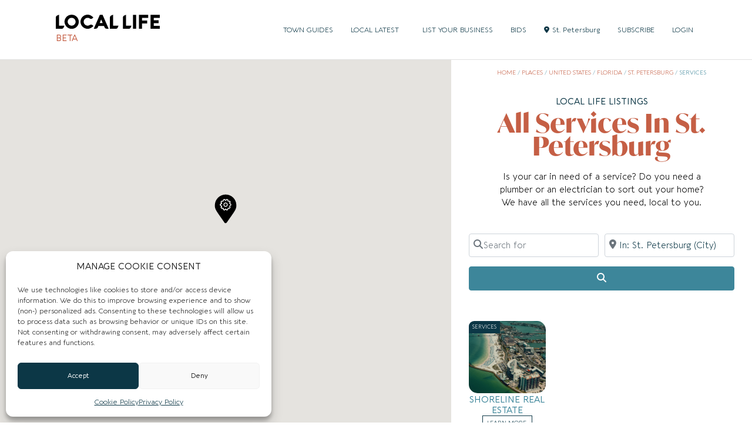

--- FILE ---
content_type: text/html; charset=UTF-8
request_url: https://locallife.online/places/category/services/united-states/florida/st-petersburg/
body_size: 78523
content:
<!doctype html>
<html lang="en-GB">
<head>
	<meta charset="UTF-8">
	<meta name="viewport" content="width=device-width, initial-scale=1">
	<link rel="profile" href="https://gmpg.org/xfn/11">
	<meta name='robots' content='index, follow, max-image-preview:large, max-snippet:-1, max-video-preview:-1' />

	<!-- This site is optimized with the Yoast SEO plugin v26.6 - https://yoast.com/wordpress/plugins/seo/ -->
	<title>Independent Services in St. Petersburg, Florida, United States - Local Life Online</title>
	<meta name="description" content="Is your car in need of a service? Do you need a plumber or an electrician to sort out your home? We have all the services you need, local to you." />
	<link rel="canonical" href="https://locallife.online/places/category/services/united-states/florida/st-petersburg/" />
	<meta property="og:locale" content="en_GB" />
	<meta property="og:type" content="website" />
	<meta property="og:title" content="Independent Services in St. Petersburg, Florida, United States - Local Life Online" />
	<meta property="og:description" content="Is your car in need of a service? Do you need a plumber or an electrician to sort out your home? We have all the services you need, local to you." />
	<meta property="og:url" content="https://locallife.online/places/category/services/united-states/florida/st-petersburg/" />
	<meta property="og:site_name" content="Local Life Online" />
	<meta property="og:image" content="https://locallife.online/wp-content/uploads/2022/11/car-service.jpg" />
	<meta property="og:image:width" content="1500" />
	<meta property="og:image:height" content="1000" />
	<meta property="og:image:type" content="image/jpeg" />
	<meta name="twitter:card" content="summary_large_image" />
	<meta name="twitter:title" content="Independent Services in St. Petersburg, Florida, United States - Local Life Online" />
	<meta name="twitter:site" content="@LocalLifeOnline" />
	<script type="application/ld+json" class="yoast-schema-graph">{"@context":"https://schema.org","@graph":[{"@type":"CollectionPage","@id":"https://locallife.online/places/category/services/","url":"https://locallife.online/places/category/services/","name":"Services - Local Life Online","isPartOf":{"@id":"https://locallife.online/#website"},"description":"Is your car in need of a service? Do you need a plumber or an electrician to sort out your home? We have all the services you need, local to you.","breadcrumb":{"@id":"https://locallife.online/places/category/services/#breadcrumb"},"inLanguage":"en-GB"},{"@type":"BreadcrumbList","@id":"https://locallife.online/places/category/services/#breadcrumb","itemListElement":[{"@type":"ListItem","position":1,"name":"Home","item":"https://locallife.online/"},{"@type":"ListItem","position":2,"name":"Places","item":"https://locallife.online/places/"},{"@type":"ListItem","position":3,"name":"United States","item":"https://locallife.online/places/united-states/"},{"@type":"ListItem","position":4,"name":"Florida","item":"https://locallife.online/places/united-states/florida/"},{"@type":"ListItem","position":5,"name":"St. Petersburg","item":"https://locallife.online/places/united-states/florida/st-petersburg/"},{"@type":"ListItem","position":6,"name":"Services"}]},{"@type":"WebSite","@id":"https://locallife.online/#website","url":"https://locallife.online/","name":"Local Life Online","description":"","publisher":{"@id":"https://locallife.online/#organization"},"potentialAction":[{"@type":"SearchAction","target":{"@type":"EntryPoint","urlTemplate":"https://locallife.online/?s={search_term_string}"},"query-input":{"@type":"PropertyValueSpecification","valueRequired":true,"valueName":"search_term_string"}}],"inLanguage":"en-GB"},{"@type":"Organization","@id":"https://locallife.online/#organization","name":"Local Life Online","url":"https://locallife.online/","logo":{"@type":"ImageObject","inLanguage":"en-GB","@id":"https://locallife.online/#/schema/logo/image/","url":"https://locallife.online/wp-content/uploads/2021/08/black_logo.svg","contentUrl":"https://locallife.online/wp-content/uploads/2021/08/black_logo.svg","width":284,"height":38,"caption":"Local Life Online"},"image":{"@id":"https://locallife.online/#/schema/logo/image/"},"sameAs":["https://www.facebook.com/LocalLifeOnline","https://x.com/LocalLifeOnline","https://www.instagram.com/locallifeonline/"]}]}</script>
	<!-- / Yoast SEO plugin. -->


<link rel='dns-prefetch' href='//use.fontawesome.com' />
<link href='https://imagedelivery.net' rel='preconnect' />
<link rel="alternate" type="application/rss+xml" title="Local Life Online &raquo; Listings Feed" href="https://locallife.online/places/united-states/florida/st-petersburg/feed/" />
<link rel="stylesheet" type="text/css" href="https://use.typekit.net/umh5opj.css"><style id='wp-img-auto-sizes-contain-inline-css'>
img:is([sizes=auto i],[sizes^="auto," i]){contain-intrinsic-size:3000px 1500px}
/*# sourceURL=wp-img-auto-sizes-contain-inline-css */
</style>
<link rel='stylesheet' id='wc-blocks-integration-css' href='https://locallife.online/wp-content/plugins/woocommerce-subscriptions/vendor/woocommerce/subscriptions-core/build/index.css?ver=2.4.1.1632929861' media='all' />
<link rel='stylesheet' id='ayecode-ui-css' href='https://locallife.online/wp-content/plugins/geodirectory/vendor/ayecode/wp-ayecode-ui/assets/css/ayecode-ui-compatibility.css?ver=2.4.1.1632929861' media='all' />
<style id='ayecode-ui-inline-css'>
.bsui .btn-outline-primary,.bsui .btn-link.btn-primary,.bsui a,.bsui .btn-link,.bsui .page-link{color:#3d869a}.bsui .text-primary{color:#3d869a!important}.bsui .btn-primary,.bsui .btn-primary.disabled,.bsui .btn-primary:disabled,.bsui .btn-outline-primary:hover,.bsui .btn-outline-primary:not(:disabled):not(.disabled).active,.bsui .btn-outline-primary:not(:disabled):not(.disabled):active,.bsui .show>.btn-outline-primary.dropdown-toggle,.bsui .badge-primary,.bsui .alert-primary,.bsui .bg-primary,.bsui .dropdown-item.active,.bsui .custom-control-input:checked~.custom-control-label::before,.bsui .custom-checkbox .custom-control-input:indeterminate~.custom-control-label::before,.bsui .nav-pills .nav-link.active,.bsui .nav-pills .show>.nav-link,.bsui .page-item.active .page-link,.bsui .progress-bar,.bsui .list-group-item.active,.bsui .select2-container .select2-results__option--highlighted.select2-results__option[aria-selected=true]{background-color:#3d869a}.bsui .bg-primary{background-color:#3d869a!important}.bsui .btn-primary,.bsui .btn-primary.disabled,.bsui .btn-primary:disabled,.bsui .btn-outline-primary,.bsui .btn-outline-primary:hover,.bsui .btn-outline-primary:not(:disabled):not(.disabled).active,.bsui .btn-outline-primary:not(:disabled):not(.disabled):active,.bsui .show>.btn-outline-primary.dropdown-toggle,.bsui .alert-primary,.bsui .custom-control-input:checked~.custom-control-label::before,.bsui .custom-checkbox .custom-control-input:indeterminate~.custom-control-label::before,.bsui .page-item.active .page-link,.bsui .list-group-item.active{border-color:#3d869a}.bsui .border-primary{border-color:#3d869a!important}.bsui .bg-primary{fill:#3d869a}.bsui .bg-primary{fill:#3d869a!important}.bsui .btn-primary:hover,.bsui .btn-primary:focus,.bsui .btn-primary.focus{background-color:#397c8f;border-color:#37798b}.bsui .btn-outline-primary:not(:disabled):not(.disabled):active:focus,.bsui .btn-outline-primary:not(:disabled):not(.disabled).active:focus,.show>.bsui .btn-outline-primary.dropdown-toggle:focus{box-shadow:0 0 0 .2rem #3d869a40}.bsui .btn-primary:not(:disabled):not(.disabled):active,.bsui .btn-primary:not(:disabled):not(.disabled).active,.show>.bsui .btn-primary.dropdown-toggle{background-color:#37798b;border-color:#367687}.bsui .btn-primary:not(:disabled):not(.disabled):active:focus,.bsui .btn-primary:not(:disabled):not(.disabled).active:focus,.show>.bsui .btn-primary.dropdown-toggle:focus{box-shadow:0 0 0 .2rem #3d869a40}.bsui .dropdown-item.active,.bsui .dropdown-item:active{background-color:#3d869a}.bsui .form-control:focus{border-color:#6ea5b4;box-shadow:0 0 0 .2rem #3d869a40}.bsui .page-link:focus{box-shadow:0 0 0 .2rem #3d869a40}.bsui .btn-outline-secondary,.bsui .btn-link.btn-secondary{color:#000}.bsui .text-secondary{color:#000!important}.bsui .btn-secondary,.bsui .btn-secondary.disabled,.bsui .btn-secondary:disabled,.bsui .btn-outline-secondary:hover,.bsui .btn-outline-secondary:not(:disabled):not(.disabled).active,.bsui .btn-outline-secondary:not(:disabled):not(.disabled):active,.bsui .show>.btn-outline-secondary.dropdown-toggle,.bsui .badge-secondary,.bsui .alert-secondary,.bsui .bg-secondary{background-color:#000}.bsui .bg-secondary{background-color:#000!important}.bsui .btn-secondary,.bsui .btn-secondary.disabled,.bsui .btn-secondary:disabled,.bsui .btn-outline-secondary,.bsui .btn-outline-secondary:hover,.bsui .btn-outline-secondary:not(:disabled):not(.disabled).active,.bsui .btn-outline-secondary:not(:disabled):not(.disabled):active,.bsui .show>.btn-outline-secondary.dropdown-toggle,.bsui .alert-secondary{border-color:#000}.bsui .border-secondary{border-color:#000!important}.bsui .bg-secondary{fill:#000}.bsui .bg-secondary{fill:#000!important}.bsui .btn-secondary:hover,.bsui .btn-secondary:focus,.bsui .btn-secondary.focus{background-color:#000;border-color:#000}.bsui .btn-outline-secondary:not(:disabled):not(.disabled):active:focus,.bsui .btn-outline-secondary:not(:disabled):not(.disabled).active:focus,.show>.bsui .btn-outline-secondary.dropdown-toggle:focus{box-shadow:0 0 0 .2rem #00040}.bsui .btn-secondary:not(:disabled):not(.disabled):active,.bsui .btn-secondary:not(:disabled):not(.disabled).active,.show>.bsui .btn-secondary.dropdown-toggle{background-color:#000;border-color:#000}.bsui .btn-secondary:not(:disabled):not(.disabled):active:focus,.bsui .btn-secondary:not(:disabled):not(.disabled).active:focus,.show>.bsui .btn-secondary.dropdown-toggle:focus{box-shadow:0 0 0 .2rem #00040}body.modal-open #wpadminbar{z-index:999}.embed-responsive-16by9 .fluid-width-video-wrapper{padding:0!important;position:initial}.aui-nav-links .pagination{justify-content:inherit}
/*# sourceURL=ayecode-ui-inline-css */
</style>
<link rel='stylesheet' id='embedpress-css-css' href='https://locallife.online/wp-content/plugins/embedpress/assets/css/embedpress.css?ver=2.4.1.1632929861' media='all' />
<link rel='stylesheet' id='embedpress-blocks-style-css' href='https://locallife.online/wp-content/plugins/embedpress/assets/css/blocks.build.css?ver=2.4.1.1632929861' media='all' />
<link rel='stylesheet' id='embedpress-lazy-load-css-css' href='https://locallife.online/wp-content/plugins/embedpress/assets/css/lazy-load.css?ver=2.4.1.1632929861' media='all' />
<style id='wp-emoji-styles-inline-css'>

	img.wp-smiley, img.emoji {
		display: inline !important;
		border: none !important;
		box-shadow: none !important;
		height: 1em !important;
		width: 1em !important;
		margin: 0 0.07em !important;
		vertical-align: -0.1em !important;
		background: none !important;
		padding: 0 !important;
	}
/*# sourceURL=wp-emoji-styles-inline-css */
</style>
<link rel='stylesheet' id='wp-block-library-css' href='https://locallife.online/wp-includes/css/dist/block-library/style.min.css?ver=2.4.1.1632929861' media='all' />
<style id='safe-svg-svg-icon-style-inline-css'>
.safe-svg-cover{text-align:center}.safe-svg-cover .safe-svg-inside{display:inline-block;max-width:100%}.safe-svg-cover svg{fill:currentColor;height:100%;max-height:100%;max-width:100%;width:100%}

/*# sourceURL=https://locallife.online/wp-content/plugins/safe-svg/dist/safe-svg-block-frontend.css */
</style>
<style id='global-styles-inline-css'>
:root{--wp--preset--aspect-ratio--square: 1;--wp--preset--aspect-ratio--4-3: 4/3;--wp--preset--aspect-ratio--3-4: 3/4;--wp--preset--aspect-ratio--3-2: 3/2;--wp--preset--aspect-ratio--2-3: 2/3;--wp--preset--aspect-ratio--16-9: 16/9;--wp--preset--aspect-ratio--9-16: 9/16;--wp--preset--color--black: #000000;--wp--preset--color--cyan-bluish-gray: #abb8c3;--wp--preset--color--white: #ffffff;--wp--preset--color--pale-pink: #f78da7;--wp--preset--color--vivid-red: #cf2e2e;--wp--preset--color--luminous-vivid-orange: #ff6900;--wp--preset--color--luminous-vivid-amber: #fcb900;--wp--preset--color--light-green-cyan: #7bdcb5;--wp--preset--color--vivid-green-cyan: #00d084;--wp--preset--color--pale-cyan-blue: #8ed1fc;--wp--preset--color--vivid-cyan-blue: #0693e3;--wp--preset--color--vivid-purple: #9b51e0;--wp--preset--gradient--vivid-cyan-blue-to-vivid-purple: linear-gradient(135deg,rgb(6,147,227) 0%,rgb(155,81,224) 100%);--wp--preset--gradient--light-green-cyan-to-vivid-green-cyan: linear-gradient(135deg,rgb(122,220,180) 0%,rgb(0,208,130) 100%);--wp--preset--gradient--luminous-vivid-amber-to-luminous-vivid-orange: linear-gradient(135deg,rgb(252,185,0) 0%,rgb(255,105,0) 100%);--wp--preset--gradient--luminous-vivid-orange-to-vivid-red: linear-gradient(135deg,rgb(255,105,0) 0%,rgb(207,46,46) 100%);--wp--preset--gradient--very-light-gray-to-cyan-bluish-gray: linear-gradient(135deg,rgb(238,238,238) 0%,rgb(169,184,195) 100%);--wp--preset--gradient--cool-to-warm-spectrum: linear-gradient(135deg,rgb(74,234,220) 0%,rgb(151,120,209) 20%,rgb(207,42,186) 40%,rgb(238,44,130) 60%,rgb(251,105,98) 80%,rgb(254,248,76) 100%);--wp--preset--gradient--blush-light-purple: linear-gradient(135deg,rgb(255,206,236) 0%,rgb(152,150,240) 100%);--wp--preset--gradient--blush-bordeaux: linear-gradient(135deg,rgb(254,205,165) 0%,rgb(254,45,45) 50%,rgb(107,0,62) 100%);--wp--preset--gradient--luminous-dusk: linear-gradient(135deg,rgb(255,203,112) 0%,rgb(199,81,192) 50%,rgb(65,88,208) 100%);--wp--preset--gradient--pale-ocean: linear-gradient(135deg,rgb(255,245,203) 0%,rgb(182,227,212) 50%,rgb(51,167,181) 100%);--wp--preset--gradient--electric-grass: linear-gradient(135deg,rgb(202,248,128) 0%,rgb(113,206,126) 100%);--wp--preset--gradient--midnight: linear-gradient(135deg,rgb(2,3,129) 0%,rgb(40,116,252) 100%);--wp--preset--font-size--small: 13px;--wp--preset--font-size--medium: 20px;--wp--preset--font-size--large: 36px;--wp--preset--font-size--x-large: 42px;--wp--preset--spacing--20: 0.44rem;--wp--preset--spacing--30: 0.67rem;--wp--preset--spacing--40: 1rem;--wp--preset--spacing--50: 1.5rem;--wp--preset--spacing--60: 2.25rem;--wp--preset--spacing--70: 3.38rem;--wp--preset--spacing--80: 5.06rem;--wp--preset--shadow--natural: 6px 6px 9px rgba(0, 0, 0, 0.2);--wp--preset--shadow--deep: 12px 12px 50px rgba(0, 0, 0, 0.4);--wp--preset--shadow--sharp: 6px 6px 0px rgba(0, 0, 0, 0.2);--wp--preset--shadow--outlined: 6px 6px 0px -3px rgb(255, 255, 255), 6px 6px rgb(0, 0, 0);--wp--preset--shadow--crisp: 6px 6px 0px rgb(0, 0, 0);}:root { --wp--style--global--content-size: 800px;--wp--style--global--wide-size: 1200px; }:where(body) { margin: 0; }.wp-site-blocks > .alignleft { float: left; margin-right: 2em; }.wp-site-blocks > .alignright { float: right; margin-left: 2em; }.wp-site-blocks > .aligncenter { justify-content: center; margin-left: auto; margin-right: auto; }:where(.wp-site-blocks) > * { margin-block-start: 24px; margin-block-end: 0; }:where(.wp-site-blocks) > :first-child { margin-block-start: 0; }:where(.wp-site-blocks) > :last-child { margin-block-end: 0; }:root { --wp--style--block-gap: 24px; }:root :where(.is-layout-flow) > :first-child{margin-block-start: 0;}:root :where(.is-layout-flow) > :last-child{margin-block-end: 0;}:root :where(.is-layout-flow) > *{margin-block-start: 24px;margin-block-end: 0;}:root :where(.is-layout-constrained) > :first-child{margin-block-start: 0;}:root :where(.is-layout-constrained) > :last-child{margin-block-end: 0;}:root :where(.is-layout-constrained) > *{margin-block-start: 24px;margin-block-end: 0;}:root :where(.is-layout-flex){gap: 24px;}:root :where(.is-layout-grid){gap: 24px;}.is-layout-flow > .alignleft{float: left;margin-inline-start: 0;margin-inline-end: 2em;}.is-layout-flow > .alignright{float: right;margin-inline-start: 2em;margin-inline-end: 0;}.is-layout-flow > .aligncenter{margin-left: auto !important;margin-right: auto !important;}.is-layout-constrained > .alignleft{float: left;margin-inline-start: 0;margin-inline-end: 2em;}.is-layout-constrained > .alignright{float: right;margin-inline-start: 2em;margin-inline-end: 0;}.is-layout-constrained > .aligncenter{margin-left: auto !important;margin-right: auto !important;}.is-layout-constrained > :where(:not(.alignleft):not(.alignright):not(.alignfull)){max-width: var(--wp--style--global--content-size);margin-left: auto !important;margin-right: auto !important;}.is-layout-constrained > .alignwide{max-width: var(--wp--style--global--wide-size);}body .is-layout-flex{display: flex;}.is-layout-flex{flex-wrap: wrap;align-items: center;}.is-layout-flex > :is(*, div){margin: 0;}body .is-layout-grid{display: grid;}.is-layout-grid > :is(*, div){margin: 0;}body{padding-top: 0px;padding-right: 0px;padding-bottom: 0px;padding-left: 0px;}a:where(:not(.wp-element-button)){text-decoration: underline;}:root :where(.wp-element-button, .wp-block-button__link){background-color: #32373c;border-width: 0;color: #fff;font-family: inherit;font-size: inherit;font-style: inherit;font-weight: inherit;letter-spacing: inherit;line-height: inherit;padding-top: calc(0.667em + 2px);padding-right: calc(1.333em + 2px);padding-bottom: calc(0.667em + 2px);padding-left: calc(1.333em + 2px);text-decoration: none;text-transform: inherit;}.has-black-color{color: var(--wp--preset--color--black) !important;}.has-cyan-bluish-gray-color{color: var(--wp--preset--color--cyan-bluish-gray) !important;}.has-white-color{color: var(--wp--preset--color--white) !important;}.has-pale-pink-color{color: var(--wp--preset--color--pale-pink) !important;}.has-vivid-red-color{color: var(--wp--preset--color--vivid-red) !important;}.has-luminous-vivid-orange-color{color: var(--wp--preset--color--luminous-vivid-orange) !important;}.has-luminous-vivid-amber-color{color: var(--wp--preset--color--luminous-vivid-amber) !important;}.has-light-green-cyan-color{color: var(--wp--preset--color--light-green-cyan) !important;}.has-vivid-green-cyan-color{color: var(--wp--preset--color--vivid-green-cyan) !important;}.has-pale-cyan-blue-color{color: var(--wp--preset--color--pale-cyan-blue) !important;}.has-vivid-cyan-blue-color{color: var(--wp--preset--color--vivid-cyan-blue) !important;}.has-vivid-purple-color{color: var(--wp--preset--color--vivid-purple) !important;}.has-black-background-color{background-color: var(--wp--preset--color--black) !important;}.has-cyan-bluish-gray-background-color{background-color: var(--wp--preset--color--cyan-bluish-gray) !important;}.has-white-background-color{background-color: var(--wp--preset--color--white) !important;}.has-pale-pink-background-color{background-color: var(--wp--preset--color--pale-pink) !important;}.has-vivid-red-background-color{background-color: var(--wp--preset--color--vivid-red) !important;}.has-luminous-vivid-orange-background-color{background-color: var(--wp--preset--color--luminous-vivid-orange) !important;}.has-luminous-vivid-amber-background-color{background-color: var(--wp--preset--color--luminous-vivid-amber) !important;}.has-light-green-cyan-background-color{background-color: var(--wp--preset--color--light-green-cyan) !important;}.has-vivid-green-cyan-background-color{background-color: var(--wp--preset--color--vivid-green-cyan) !important;}.has-pale-cyan-blue-background-color{background-color: var(--wp--preset--color--pale-cyan-blue) !important;}.has-vivid-cyan-blue-background-color{background-color: var(--wp--preset--color--vivid-cyan-blue) !important;}.has-vivid-purple-background-color{background-color: var(--wp--preset--color--vivid-purple) !important;}.has-black-border-color{border-color: var(--wp--preset--color--black) !important;}.has-cyan-bluish-gray-border-color{border-color: var(--wp--preset--color--cyan-bluish-gray) !important;}.has-white-border-color{border-color: var(--wp--preset--color--white) !important;}.has-pale-pink-border-color{border-color: var(--wp--preset--color--pale-pink) !important;}.has-vivid-red-border-color{border-color: var(--wp--preset--color--vivid-red) !important;}.has-luminous-vivid-orange-border-color{border-color: var(--wp--preset--color--luminous-vivid-orange) !important;}.has-luminous-vivid-amber-border-color{border-color: var(--wp--preset--color--luminous-vivid-amber) !important;}.has-light-green-cyan-border-color{border-color: var(--wp--preset--color--light-green-cyan) !important;}.has-vivid-green-cyan-border-color{border-color: var(--wp--preset--color--vivid-green-cyan) !important;}.has-pale-cyan-blue-border-color{border-color: var(--wp--preset--color--pale-cyan-blue) !important;}.has-vivid-cyan-blue-border-color{border-color: var(--wp--preset--color--vivid-cyan-blue) !important;}.has-vivid-purple-border-color{border-color: var(--wp--preset--color--vivid-purple) !important;}.has-vivid-cyan-blue-to-vivid-purple-gradient-background{background: var(--wp--preset--gradient--vivid-cyan-blue-to-vivid-purple) !important;}.has-light-green-cyan-to-vivid-green-cyan-gradient-background{background: var(--wp--preset--gradient--light-green-cyan-to-vivid-green-cyan) !important;}.has-luminous-vivid-amber-to-luminous-vivid-orange-gradient-background{background: var(--wp--preset--gradient--luminous-vivid-amber-to-luminous-vivid-orange) !important;}.has-luminous-vivid-orange-to-vivid-red-gradient-background{background: var(--wp--preset--gradient--luminous-vivid-orange-to-vivid-red) !important;}.has-very-light-gray-to-cyan-bluish-gray-gradient-background{background: var(--wp--preset--gradient--very-light-gray-to-cyan-bluish-gray) !important;}.has-cool-to-warm-spectrum-gradient-background{background: var(--wp--preset--gradient--cool-to-warm-spectrum) !important;}.has-blush-light-purple-gradient-background{background: var(--wp--preset--gradient--blush-light-purple) !important;}.has-blush-bordeaux-gradient-background{background: var(--wp--preset--gradient--blush-bordeaux) !important;}.has-luminous-dusk-gradient-background{background: var(--wp--preset--gradient--luminous-dusk) !important;}.has-pale-ocean-gradient-background{background: var(--wp--preset--gradient--pale-ocean) !important;}.has-electric-grass-gradient-background{background: var(--wp--preset--gradient--electric-grass) !important;}.has-midnight-gradient-background{background: var(--wp--preset--gradient--midnight) !important;}.has-small-font-size{font-size: var(--wp--preset--font-size--small) !important;}.has-medium-font-size{font-size: var(--wp--preset--font-size--medium) !important;}.has-large-font-size{font-size: var(--wp--preset--font-size--large) !important;}.has-x-large-font-size{font-size: var(--wp--preset--font-size--x-large) !important;}
:root :where(.wp-block-pullquote){font-size: 1.5em;line-height: 1.6;}
/*# sourceURL=global-styles-inline-css */
</style>
<link rel='stylesheet' id='woocommerce-layout-css' href='https://locallife.online/wp-content/plugins/woocommerce/assets/css/woocommerce-layout.css?ver=2.4.1.1632929861' media='all' />
<link rel='stylesheet' id='woocommerce-smallscreen-css' href='https://locallife.online/wp-content/plugins/woocommerce/assets/css/woocommerce-smallscreen.css?ver=2.4.1.1632929861' media='only screen and (max-width: 768px)' />
<link rel='stylesheet' id='woocommerce-general-css' href='https://locallife.online/wp-content/plugins/woocommerce/assets/css/woocommerce.css?ver=2.4.1.1632929861' media='all' />
<style id='woocommerce-inline-inline-css'>
.woocommerce form .form-row .required { visibility: visible; }
/*# sourceURL=woocommerce-inline-inline-css */
</style>
<link rel='stylesheet' id='cmplz-general-css' href='https://locallife.online/wp-content/plugins/complianz-gdpr/assets/css/cookieblocker.min.css?ver=2.4.1.1632929861' media='all' />
<link rel='stylesheet' id='hello-elementor-css' href='https://locallife.online/wp-content/themes/hello-elementor/assets/css/reset.css?ver=2.4.1.1632929861' media='all' />
<link rel='stylesheet' id='hello-elementor-theme-style-css' href='https://locallife.online/wp-content/themes/hello-elementor/assets/css/theme.css?ver=2.4.1.1632929861' media='all' />
<link rel='stylesheet' id='hello-elementor-header-footer-css' href='https://locallife.online/wp-content/themes/hello-elementor/assets/css/header-footer.css?ver=2.4.1.1632929861' media='all' />
<link rel='stylesheet' id='e-animation-grow-css' href='https://locallife.online/wp-content/plugins/elementor/assets/lib/animations/styles/e-animation-grow.min.css?ver=2.4.1.1632929861' media='all' />
<link rel='stylesheet' id='elementor-frontend-css' href='https://locallife.online/wp-content/uploads/elementor/css/custom-frontend.min.css?ver=2.4.1.1632929861' media='all' />
<style id='elementor-frontend-inline-css'>
.elementor-kit-5{--e-global-color-primary:#69BFD4;--e-global-color-secondary:#0C3746;--e-global-color-text:#000000;--e-global-color-accent:#F3C8A9;--e-global-color-46e3779:#3D869A;--e-global-color-f462013:#C55F45;--e-global-color-159dcd4:#009582;--e-global-color-7db9a13:#000000;--e-global-color-a84e4d8:#FFFFFF;--e-global-color-81797cf:#3D869ABD;--e-global-color-4b2e1fc:#FFFFFF80;--e-global-color-8c37952:#FFFFFF00;--e-global-color-8fe72ac:#0C374675;--e-global-color-a37e377:#C55F457D;--e-global-color-76d59ed:#E0E0E0;--e-global-color-19c07ad:#A7A7A7;--e-global-color-5f89198:#69BFD4B3;--e-global-color-f93a80a:#0C3746BD;--e-global-color-88528f8:#E0E0E01A;--e-global-typography-primary-font-family:"Aquawax";--e-global-typography-primary-font-weight:600;--e-global-typography-secondary-font-family:"Aquawax";--e-global-typography-secondary-font-weight:400;--e-global-typography-text-font-family:"Aquawax";--e-global-typography-text-font-size:15px;--e-global-typography-text-font-weight:100;--e-global-typography-accent-font-family:"Aquawax";--e-global-typography-accent-font-weight:500;--e-global-typography-bec9cd2-font-family:"ivymode";--e-global-typography-bec9cd2-font-size:71px;--e-global-typography-bec9cd2-font-weight:600;--e-global-typography-bec9cd2-line-height:0.9em;--e-global-typography-e1f9ea6-font-family:"ivymode";--e-global-typography-e1f9ea6-font-size:19px;--e-global-typography-e1f9ea6-font-weight:600;--e-global-typography-e1f9ea6-line-height:1.1em;--e-global-typography-78f814a-font-size:50px;--e-global-typography-78f814a-font-weight:normal;--e-global-typography-811c0d6-font-family:"Aquawax";--e-global-typography-811c0d6-font-size:12px;--e-global-typography-811c0d6-font-weight:100;--e-global-typography-3305684-font-family:"Aquawax";--e-global-typography-3305684-font-size:10px;--e-global-typography-3305684-font-weight:100;--e-global-typography-d9f4289-font-family:"Aquawax";--e-global-typography-d9f4289-font-size:15px;--e-global-typography-d9f4289-font-weight:normal;--e-global-typography-853d338-font-family:"Aquawax";--e-global-typography-853d338-font-size:48px;--e-global-typography-853d338-font-weight:900;--e-global-typography-853d338-line-height:52px;--e-global-typography-ad44f31-font-family:"Aquawax";--e-global-typography-ad44f31-font-size:15px;--e-global-typography-ad44f31-font-weight:normal;--e-global-typography-ad44f31-text-transform:uppercase;--e-global-typography-ad44f31-line-height:1.2em;--e-global-typography-02d84ae-font-family:"Aquawax";--e-global-typography-02d84ae-font-size:10px;--e-global-typography-02d84ae-font-weight:100;--e-global-typography-02d84ae-text-transform:uppercase;--e-global-typography-1e7143c-font-family:"ivymode";--e-global-typography-1e7143c-font-size:2.3em;--e-global-typography-1e7143c-font-weight:900;--e-global-typography-1e7143c-line-height:1.2em;--e-global-typography-c9aadf0-font-family:"Aquawax";--e-global-typography-c9aadf0-font-size:37px;--e-global-typography-c9aadf0-font-weight:900;--e-global-typography-ec976d7-font-family:"Aquawax";--e-global-typography-ec976d7-font-size:24px;--e-global-typography-ec976d7-font-weight:normal;--e-global-typography-f444791-font-family:"ivymode";--e-global-typography-f444791-font-size:24px;--e-global-typography-f444791-font-weight:100;--e-global-typography-0612cd0-font-family:"ivymode";--e-global-typography-0612cd0-font-size:30px;--e-global-typography-0612cd0-font-weight:900;--e-global-typography-0612cd0-line-height:0.9em;--e-global-typography-f2963ce-font-family:"Aquawax";--e-global-typography-f2963ce-font-size:12px;--e-global-typography-f2963ce-font-weight:normal;--e-global-typography-5fb151d-font-family:"Aquawax";--e-global-typography-5fb151d-font-size:1em;--e-global-typography-5fb151d-font-weight:500;--e-global-typography-32bc111-font-family:"Aquawax";--e-global-typography-32bc111-font-size:15px;--e-global-typography-32bc111-font-weight:normal;--e-global-typography-32bc111-text-transform:uppercase;--e-global-typography-82d373f-font-family:"ivymode";--e-global-typography-82d373f-font-size:48px;--e-global-typography-82d373f-font-weight:900;--e-global-typography-82d373f-line-height:0.9em;--e-global-typography-21e7055-font-family:"Aquawax";--e-global-typography-21e7055-font-size:20px;--e-global-typography-21e7055-font-weight:500;--e-global-typography-21e7055-line-height:23px;--e-global-typography-d5428a2-font-family:"Aquawax";--e-global-typography-d5428a2-font-size:11px;--e-global-typography-d5428a2-font-weight:500;--e-global-typography-d5428a2-line-height:12px;--e-global-typography-e8454f3-font-family:"Aquawax";--e-global-typography-e8454f3-font-size:10px;--e-global-typography-e8454f3-font-weight:100;--e-global-typography-e8454f3-text-transform:uppercase;--e-global-typography-881e582-font-family:"Aquawax";--e-global-typography-881e582-font-size:30px;--e-global-typography-881e582-font-weight:600;--e-global-typography-f9c618e-font-family:"Aquawax";--e-global-typography-f9c618e-font-size:15px;--e-global-typography-f9c618e-font-weight:bold;--e-global-typography-f9c618e-line-height:1.4em;--e-global-typography-f3f9ecb-font-family:"Aquawax";--e-global-typography-f3f9ecb-font-size:0.8em;--e-global-typography-f3f9ecb-font-weight:100;--e-global-typography-f3f9ecb-text-transform:uppercase;--e-global-typography-a9998a9-font-family:"Aquawax";--e-global-typography-a9998a9-font-size:16px;--e-global-typography-a9998a9-font-weight:100;--e-global-typography-a9998a9-text-transform:uppercase;--e-global-typography-393e1d7-font-family:"ivymode";--e-global-typography-393e1d7-font-size:28px;--e-global-typography-393e1d7-font-weight:600;--e-global-typography-393e1d7-text-transform:uppercase;--e-global-typography-393e1d7-line-height:0.9em;--e-global-typography-32e3f01-font-family:"Aquawax";--e-global-typography-32e3f01-font-size:19px;--e-global-typography-32e3f01-font-weight:bold;--e-global-typography-32e3f01-line-height:1.4em;--e-global-typography-a7a8536-font-family:"ivymode";--e-global-typography-a7a8536-font-size:58px;--e-global-typography-a7a8536-font-weight:100;--e-global-typography-a7a8536-line-height:1.1em;--e-global-typography-603f8a5-font-family:"Aquawax";--e-global-typography-603f8a5-font-size:21px;--e-global-typography-603f8a5-font-weight:normal;--e-global-typography-603f8a5-text-transform:uppercase;--e-global-typography-199e59a-font-family:"Aquawax";--e-global-typography-199e59a-font-size:30px;--e-global-typography-199e59a-font-weight:900;--e-global-typography-199e59a-text-transform:uppercase;--e-global-typography-199e59a-line-height:0.9em;--e-global-typography-b64f991-font-family:"Aquawax";--e-global-typography-b64f991-font-size:21px;--e-global-typography-b64f991-font-weight:700;--e-global-typography-b64f991-text-transform:uppercase;--e-global-typography-b64f991-line-height:1.2em;--e-global-typography-6b2e551-font-family:"Aquawax";--e-global-typography-6b2e551-font-size:10px;--e-global-typography-6b2e551-font-weight:100;--e-global-typography-6b2e551-text-transform:uppercase;--e-global-typography-6b2e551-text-decoration:underline;--e-global-typography-6b2e551-line-height:1.5em;--e-global-typography-7d8b0c4-font-family:"Aquawax";--e-global-typography-7d8b0c4-font-size:14px;--e-global-typography-7d8b0c4-font-weight:100;--e-global-typography-7d8b0c4-line-height:1.2em;--e-global-typography-6b70645-font-family:"ivymode";--e-global-typography-6b70645-font-size:50px;--e-global-typography-6b70645-font-weight:bold;--e-global-typography-eed7335-font-family:"Aquawax";--e-global-typography-eed7335-font-size:15px;--e-global-typography-eed7335-font-weight:900;--e-global-typography-eed7335-line-height:1.1em;--e-global-typography-4abf978-font-family:"Aquawax";--e-global-typography-4abf978-font-size:15px;--e-global-typography-4abf978-font-weight:600;--e-global-typography-4abf978-text-transform:uppercase;--e-global-typography-4abf978-line-height:1.2em;--e-global-typography-81d33b3-font-family:"ivymode";--e-global-typography-81d33b3-font-size:28px;--e-global-typography-81d33b3-font-weight:600;--e-global-typography-81d33b3-line-height:0.9em;--e-global-typography-13da722-font-family:"ivymode";--e-global-typography-13da722-font-size:71px;--e-global-typography-13da722-font-weight:600;--e-global-typography-13da722-line-height:0.9em;--e-global-typography-824ec24-font-family:"ivymode";--e-global-typography-824ec24-font-size:48px;--e-global-typography-824ec24-font-weight:900;--e-global-typography-824ec24-line-height:0.9em;--e-global-typography-96ee10c-font-family:"Aquawax";--e-global-typography-96ee10c-font-size:11px;--e-global-typography-96ee10c-font-weight:100;--e-global-typography-6e1724f-font-family:"ivymode";--e-global-typography-6e1724f-font-size:1.5em;--e-global-typography-6e1724f-font-weight:100;--e-global-typography-b6e545a-font-family:"ivymode";--e-global-typography-b6e545a-font-size:19px;--e-global-typography-b6e545a-font-weight:normal;--e-global-typography-4165835-font-family:"Aquawax";--e-global-typography-4165835-font-size:12px;--e-global-typography-4165835-font-weight:400;--e-global-typography-f9557e8-font-family:"Aquawax";--e-global-typography-f9557e8-font-size:15px;--e-global-typography-f9557e8-font-weight:900;--e-global-typography-f9557e8-line-height:1.1em;--e-global-typography-f70f71e-font-size:31px;--e-global-typography-f70f71e-font-weight:normal;--e-global-typography-f70f71e-text-transform:uppercase;--e-global-typography-d944472-font-family:"Aquawax";--e-global-typography-d944472-font-size:9px;--e-global-typography-d944472-font-weight:100;--e-global-typography-d944472-text-transform:uppercase;--e-global-typography-3f0bc5d-font-family:"Aquawax";--e-global-typography-3f0bc5d-font-size:13px;--e-global-typography-3f0bc5d-font-weight:100;--e-global-typography-3f0bc5d-text-transform:uppercase;--e-global-typography-4ff4177-font-family:"ivymode";--e-global-typography-4ff4177-font-size:1.4em;--e-global-typography-4ff4177-font-weight:300;--e-global-typography-4ff4177-text-transform:uppercase;--e-global-typography-4ff4177-line-height:0.9em;--e-global-typography-2568d0d-font-family:"Aquawax";--e-global-typography-2568d0d-font-size:2.6em;--e-global-typography-2568d0d-font-weight:900;--e-global-typography-2568d0d-text-transform:uppercase;--e-global-typography-2568d0d-line-height:1.1em;--e-global-typography-d67fda7-font-family:"ivymode";--e-global-typography-d67fda7-font-size:1em;--e-global-typography-d67fda7-font-weight:900;--e-global-typography-d67fda7-line-height:1.1em;--e-global-typography-ecb631c-font-family:"ivymode";--e-global-typography-ecb631c-font-size:19px;--e-global-typography-ecb631c-font-weight:500;--e-global-typography-ecb631c-line-height:0.7em;--e-global-typography-6bcd93c-font-family:"ivymode";--e-global-typography-6bcd93c-font-size:44px;--e-global-typography-6bcd93c-font-weight:900;--e-global-typography-6bcd93c-text-transform:capitalize;--e-global-typography-6bcd93c-line-height:0.9em;--e-global-typography-859dcc1-font-family:"Aquawax";--e-global-typography-859dcc1-font-size:17px;--e-global-typography-859dcc1-font-weight:900;--e-global-typography-859dcc1-line-height:1.1em;--e-global-typography-94fe42c-font-family:"Aquawax";--e-global-typography-94fe42c-font-size:15px;--e-global-typography-94fe42c-font-weight:600;--e-global-typography-959e731-font-family:"ivymode";--e-global-typography-959e731-font-size:2.3em;--e-global-typography-959e731-font-weight:900;--e-global-typography-959e731-line-height:1.2em;--e-global-typography-28762ae-font-family:"Aquawax";--e-global-typography-28762ae-font-size:30px;--e-global-typography-28762ae-font-weight:600;--e-global-typography-b8841b6-font-family:"ivymode";--e-global-typography-b8841b6-font-size:1.6vw;--e-global-typography-b8841b6-font-weight:900;--e-global-typography-b8841b6-line-height:1.3em;--e-global-typography-4b0bca4-font-family:"Aquawax";--e-global-typography-4b0bca4-font-size:1.5em;--e-global-typography-4b0bca4-font-weight:400;--e-global-typography-7562f22-font-family:"ivymode";--e-global-typography-7562f22-font-size:1.2vw;--e-global-typography-7562f22-font-weight:900;--e-global-typography-7562f22-line-height:1.3em;--e-global-typography-b57afcf-font-family:"ivymode";--e-global-typography-b57afcf-font-size:1.1vw;--e-global-typography-b57afcf-font-weight:500;--e-global-typography-b57afcf-line-height:1.6em;--e-global-typography-4b9231c-font-family:"Aquawax";--e-global-typography-4b9231c-font-size:15px;--e-global-typography-4b9231c-font-weight:normal;--e-global-typography-f57883b-font-family:"ivymode";--e-global-typography-f57883b-font-size:52px;--e-global-typography-f57883b-font-weight:900;--e-global-typography-f57883b-line-height:1.2em;--e-global-typography-8bbc2de-font-family:"ivymode";--e-global-typography-8bbc2de-font-size:24px;--e-global-typography-8bbc2de-font-weight:100;--e-global-typography-3f012a6-font-family:"ivymode";--e-global-typography-3f012a6-font-size:1.8em;--e-global-typography-3f012a6-font-weight:600;--e-global-typography-3f012a6-line-height:0.9em;--e-global-typography-9e81762-font-family:"Aquawax";--e-global-typography-9e81762-font-size:1.7em;--e-global-typography-9e81762-font-weight:400;--e-global-typography-9e81762-line-height:0.9em;--e-global-typography-db401a3-font-family:"Aquawax";--e-global-typography-db401a3-font-size:1em;--e-global-typography-db401a3-font-weight:600;--e-global-typography-1cd8ee1-font-family:"Aquawax";--e-global-typography-1cd8ee1-font-size:15px;--e-global-typography-1cd8ee1-font-weight:normal;--e-global-typography-1cd8ee1-text-transform:uppercase;--e-global-typography-1cd8ee1-line-height:1.2em;--e-global-typography-8c107d2-font-family:"Aquawax";--e-global-typography-8c107d2-font-size:1.3em;--e-global-typography-8c107d2-font-weight:normal;--e-global-typography-8c107d2-text-transform:uppercase;--e-global-typography-914732d-font-family:"Aquawax";--e-global-typography-914732d-font-size:15px;--e-global-typography-914732d-font-weight:normal;--e-global-typography-914732d-text-transform:uppercase;--e-global-typography-914732d-line-height:1.2em;--e-global-typography-4b28f3c-font-family:"Aquawax";--e-global-typography-4b28f3c-font-size:1.5em;--e-global-typography-4b28f3c-font-weight:600;--e-global-typography-4b28f3c-text-transform:none;--e-global-typography-4b28f3c-line-height:1.2em;--e-global-typography-c00da33-font-family:"ivymode";--e-global-typography-c00da33-font-size:52px;--e-global-typography-c00da33-font-weight:400;--e-global-typography-c00da33-line-height:1.2em;--e-global-typography-7d70178-font-family:"Aquawax";--e-global-typography-7d70178-font-size:19px;--e-global-typography-7d70178-font-weight:800;--e-global-typography-7d70178-text-transform:uppercase;--e-global-typography-7d70178-line-height:1.2em;--e-global-typography-8d71eda-font-family:"Aquawax";--e-global-typography-8d71eda-font-size:1.2em;--e-global-typography-8d71eda-font-weight:normal;--e-global-typography-8d71eda-text-transform:uppercase;--e-global-typography-8d71eda-line-height:1.2em;--e-global-typography-90a16eb-font-family:"ivymode";--e-global-typography-90a16eb-font-size:2em;--e-global-typography-90a16eb-font-weight:bold;--e-global-typography-8df9be3-font-family:"Aquawax";--e-global-typography-8df9be3-font-size:1.6em;--e-global-typography-8df9be3-font-weight:400;--e-global-typography-8df9be3-text-transform:uppercase;--e-global-typography-8df9be3-line-height:1.2em;--e-global-typography-e2c4925-font-family:"ivymode";--e-global-typography-e2c4925-font-size:3em;--e-global-typography-e2c4925-font-weight:400;--e-global-typography-e2c4925-line-height:1.2em;--e-global-typography-dd18abe-font-family:"ivymode";--e-global-typography-dd18abe-font-size:2.6em;--e-global-typography-dd18abe-font-weight:400;--e-global-typography-dd18abe-line-height:1.2em;--e-global-typography-71a4794-font-family:"ivymode";--e-global-typography-71a4794-font-size:1.6em;--e-global-typography-71a4794-font-weight:400;--e-global-typography-71a4794-line-height:1.2em;--e-global-typography-7498bf7-font-family:"Aquawax";--e-global-typography-7498bf7-font-size:19px;--e-global-typography-7498bf7-font-weight:500;--e-global-typography-7498bf7-line-height:1.1em;--e-global-typography-f5f642a-font-family:"ivymode";--e-global-typography-f5f642a-font-size:2.1em;--e-global-typography-f5f642a-font-weight:900;--e-global-typography-b6bd6f1-font-family:"ivymode";--e-global-typography-b6bd6f1-font-size:52px;--e-global-typography-b6bd6f1-font-weight:400;--e-global-typography-b6bd6f1-line-height:1.2em;color:var( --e-global-color-text );font-family:var( --e-global-typography-text-font-family ), Sans-serif;font-size:var( --e-global-typography-text-font-size );font-weight:var( --e-global-typography-text-font-weight );}.elementor-kit-5 button,.elementor-kit-5 input[type="button"],.elementor-kit-5 input[type="submit"],.elementor-kit-5 .elementor-button{background-color:var( --e-global-color-46e3779 );color:var( --e-global-color-a84e4d8 );border-style:solid;border-width:0px 0px 0px 0px;border-radius:0px 0px 0px 0px;}.elementor-kit-5 button:hover,.elementor-kit-5 button:focus,.elementor-kit-5 input[type="button"]:hover,.elementor-kit-5 input[type="button"]:focus,.elementor-kit-5 input[type="submit"]:hover,.elementor-kit-5 input[type="submit"]:focus,.elementor-kit-5 .elementor-button:hover,.elementor-kit-5 .elementor-button:focus{background-color:var( --e-global-color-secondary );color:var( --e-global-color-a84e4d8 );border-style:solid;border-width:0px 0px 0px 0px;}.elementor-kit-5 e-page-transition{background-color:#FFBC7D;}body.e-wc-error-notice .woocommerce-error, body.e-wc-error-notice .wc-block-components-notice-banner.is-error{background-color:var( --e-global-color-f462013 );}body.e-wc-message-notice .woocommerce-message, body.e-wc-message-notice .wc-block-components-notice-banner.is-success{background-color:var( --e-global-color-accent );}body.e-wc-message-notice .woocommerce-message .button, body.e-wc-message-notice .wc-block-components-notice-banner.is-success .button{background-color:var( --e-global-color-f462013 );background-image:var( --e-global-color-f462013 );font-family:var( --e-global-typography-1cd8ee1-font-family ), Sans-serif;font-size:var( --e-global-typography-1cd8ee1-font-size );font-weight:var( --e-global-typography-1cd8ee1-font-weight );text-transform:var( --e-global-typography-1cd8ee1-text-transform );line-height:var( --e-global-typography-1cd8ee1-line-height );word-spacing:var( --e-global-typography-1cd8ee1-word-spacing );}body.e-wc-info-notice .woocommerce-info, body.e-wc-info-notice .wc-block-components-notice-banner.is-info{background-color:var( --e-global-color-46e3779 );}.elementor-kit-5 a{color:var( --e-global-color-46e3779 );}.elementor-kit-5 a:hover{color:var( --e-global-color-secondary );}.elementor-kit-5 h1{color:var( --e-global-color-f462013 );font-family:var( --e-global-typography-e1f9ea6-font-family ), Sans-serif;font-size:var( --e-global-typography-e1f9ea6-font-size );font-weight:var( --e-global-typography-e1f9ea6-font-weight );line-height:var( --e-global-typography-e1f9ea6-line-height );}.elementor-kit-5 h2{color:var( --e-global-color-f462013 );font-family:var( --e-global-typography-e1f9ea6-font-family ), Sans-serif;font-size:var( --e-global-typography-e1f9ea6-font-size );font-weight:var( --e-global-typography-e1f9ea6-font-weight );line-height:var( --e-global-typography-e1f9ea6-line-height );}.elementor-kit-5 h3{color:var( --e-global-color-f462013 );font-family:var( --e-global-typography-881e582-font-family ), Sans-serif;font-size:var( --e-global-typography-881e582-font-size );font-weight:var( --e-global-typography-881e582-font-weight );}.elementor-kit-5 h4{color:var( --e-global-color-secondary );}.elementor-kit-5 h5{color:var( --e-global-color-46e3779 );}.elementor-kit-5 h6{color:var( --e-global-color-46e3779 );}.elementor-kit-5 label{color:var( --e-global-color-secondary );font-family:var( --e-global-typography-b6e545a-font-family ), Sans-serif;font-size:var( --e-global-typography-b6e545a-font-size );font-weight:var( --e-global-typography-b6e545a-font-weight );}.elementor-kit-5 input:not([type="button"]):not([type="submit"]),.elementor-kit-5 textarea,.elementor-kit-5 .elementor-field-textual{font-family:var( --e-global-typography-text-font-family ), Sans-serif;font-size:var( --e-global-typography-text-font-size );font-weight:var( --e-global-typography-text-font-weight );color:var( --e-global-color-secondary );background-color:var( --e-global-color-8c37952 );transition:57ms;}.elementor-kit-5 input:focus:not([type="button"]):not([type="submit"]),.elementor-kit-5 textarea:focus,.elementor-kit-5 .elementor-field-textual:focus{color:var( --e-global-color-secondary );background-color:var( --e-global-color-8c37952 );}.elementor-section.elementor-section-boxed > .elementor-container{max-width:1140px;}.e-con{--container-max-width:1140px;}.elementor-widget:not(:last-child){margin-block-end:0px;}.elementor-element{--widgets-spacing:0px 0px;--widgets-spacing-row:0px;--widgets-spacing-column:0px;}{}h1.entry-title{display:var(--page-title-display);}.e-wc-error-notice .woocommerce-error, .e-wc-error-notice .wc-block-components-notice-banner.is-error{--error-message-text-color:var( --e-global-color-a84e4d8 );font-family:var( --e-global-typography-db401a3-font-family ), Sans-serif;font-size:var( --e-global-typography-db401a3-font-size );font-weight:var( --e-global-typography-db401a3-font-weight );--error-message-icon-color:var( --e-global-color-a84e4d8 );--error-message-normal-links-color:var( --e-global-color-accent );--error-message-hover-links-color:var( --e-global-color-a84e4d8 );}body.e-wc-error-notice .woocommerce-error a.wc-backward, body.e-wc-error-notice .wc-block-components-notice-banner.is-error a.wc-backward{font-family:var( --e-global-typography-db401a3-font-family ), Sans-serif;font-size:var( --e-global-typography-db401a3-font-size );font-weight:var( --e-global-typography-db401a3-font-weight );}.e-wc-message-notice .woocommerce-message, .e-wc-message-notice .wc-block-components-notice-banner.is-success{--message-message-text-color:var( --e-global-color-a84e4d8 );font-family:var( --e-global-typography-db401a3-font-family ), Sans-serif;font-size:var( --e-global-typography-db401a3-font-size );font-weight:var( --e-global-typography-db401a3-font-weight );--message-message-icon-color:var( --e-global-color-a84e4d8 );--message-buttons-normal-text-color:var( --e-global-color-a84e4d8 );--message-buttons-hover-text-color:var( --e-global-color-secondary );--message-border-type:none;--message-buttons-border-radius:20px 20px 20px 20px;}body.e-wc-message-notice .woocommerce-message .restore-item, body.e-wc-message-notice .wc-block-components-notice-banner.is-success .restore-item, body.e-wc-message-notice .woocommerce-message a:not([class]), body.e-wc-message-notice .wc-block-components-notice-banner.is-success a:not([class]){font-family:var( --e-global-typography-db401a3-font-family ), Sans-serif;font-size:var( --e-global-typography-db401a3-font-size );font-weight:var( --e-global-typography-db401a3-font-weight );}.e-wc-message-notice .woocommerce-message .restore-item, .e-wc-message-notice .wc-block-components-notice-banner.is-success .restore-item, .e-wc-message-notice .woocommerce-message a:not([class]), .e-wc-message-notice .wc-block-components-notice-banner.is-success a:not([class]){--notice-message-normal-links-color:var( --e-global-color-f462013 );}.e-wc-info-notice .woocommerce-info, .e-wc-info-notice .wc-block-components-notice-banner.is-info{--info-message-text-color:var( --e-global-color-a84e4d8 );font-family:var( --e-global-typography-db401a3-font-family ), Sans-serif;font-size:var( --e-global-typography-db401a3-font-size );font-weight:var( --e-global-typography-db401a3-font-weight );--info-message-icon-color:var( --e-global-color-a84e4d8 );}.site-header{padding-inline-end:0px;padding-inline-start:0px;}@media(max-width:1024px){.elementor-kit-5{--e-global-typography-bec9cd2-font-size:57px;--e-global-typography-d9f4289-font-size:11px;--e-global-typography-853d338-font-size:30px;--e-global-typography-1e7143c-font-size:17px;--e-global-typography-0612cd0-font-size:30px;--e-global-typography-f2963ce-font-size:11px;--e-global-typography-5fb151d-font-size:0.9em;--e-global-typography-32bc111-font-size:9px;--e-global-typography-82d373f-font-size:26px;--e-global-typography-21e7055-font-size:10px;--e-global-typography-d5428a2-font-size:10px;--e-global-typography-393e1d7-font-size:37px;--e-global-typography-32e3f01-font-size:15px;--e-global-typography-a7a8536-font-size:38px;--e-global-typography-199e59a-font-size:30px;--e-global-typography-6b70645-font-size:2.5em;--e-global-typography-81d33b3-font-size:25px;--e-global-typography-13da722-font-size:57px;--e-global-typography-824ec24-font-size:30px;--e-global-typography-96ee10c-font-size:0.7em;--e-global-typography-6e1724f-font-size:1.4em;--e-global-typography-4ff4177-font-size:1.3em;--e-global-typography-2568d0d-font-size:11px;--e-global-typography-d67fda7-font-size:30px;--e-global-typography-6bcd93c-font-size:30px;--e-global-typography-959e731-font-size:24px;--e-global-typography-b8841b6-font-size:22px;--e-global-typography-4b0bca4-font-size:1.2em;--e-global-typography-7562f22-font-size:30px;--e-global-typography-b57afcf-font-size:16px;--e-global-typography-4b9231c-font-size:11px;--e-global-typography-f57883b-font-size:26px;--e-global-typography-8bbc2de-font-size:12px;--e-global-typography-3f012a6-font-size:1.8em;--e-global-typography-9e81762-font-size:1.7em;--e-global-typography-1cd8ee1-font-size:0.6em;--e-global-typography-8c107d2-font-size:9px;--e-global-typography-914732d-font-size:0.6em;--e-global-typography-c00da33-font-size:26px;--e-global-typography-7d70178-font-size:26px;--e-global-typography-90a16eb-font-size:2em;--e-global-typography-8df9be3-font-size:1.6em;--e-global-typography-e2c4925-font-size:2.5em;--e-global-typography-dd18abe-font-size:2em;--e-global-typography-f5f642a-font-size:17px;--e-global-typography-b6bd6f1-font-size:26px;font-size:var( --e-global-typography-text-font-size );}.elementor-kit-5 h1{font-size:var( --e-global-typography-e1f9ea6-font-size );line-height:var( --e-global-typography-e1f9ea6-line-height );}.elementor-kit-5 h2{font-size:var( --e-global-typography-e1f9ea6-font-size );line-height:var( --e-global-typography-e1f9ea6-line-height );}.elementor-kit-5 h3{font-size:var( --e-global-typography-881e582-font-size );}.elementor-kit-5 label{font-size:var( --e-global-typography-b6e545a-font-size );}.elementor-kit-5 input:not([type="button"]):not([type="submit"]),.elementor-kit-5 textarea,.elementor-kit-5 .elementor-field-textual{font-size:var( --e-global-typography-text-font-size );}.elementor-section.elementor-section-boxed > .elementor-container{max-width:1024px;}.e-con{--container-max-width:1024px;}.e-wc-error-notice .woocommerce-error, .e-wc-error-notice .wc-block-components-notice-banner.is-error{font-size:var( --e-global-typography-db401a3-font-size );}body.e-wc-error-notice .woocommerce-error a.wc-backward, body.e-wc-error-notice .wc-block-components-notice-banner.is-error a.wc-backward{font-size:var( --e-global-typography-db401a3-font-size );}.e-wc-message-notice .woocommerce-message, .e-wc-message-notice .wc-block-components-notice-banner.is-success{font-size:var( --e-global-typography-db401a3-font-size );}body.e-wc-message-notice .woocommerce-message .restore-item, body.e-wc-message-notice .wc-block-components-notice-banner.is-success .restore-item, body.e-wc-message-notice .woocommerce-message a:not([class]), body.e-wc-message-notice .wc-block-components-notice-banner.is-success a:not([class]){font-size:var( --e-global-typography-db401a3-font-size );}body.e-wc-message-notice .woocommerce-message .button, body.e-wc-message-notice .wc-block-components-notice-banner.is-success .button{font-size:var( --e-global-typography-1cd8ee1-font-size );line-height:var( --e-global-typography-1cd8ee1-line-height );word-spacing:var( --e-global-typography-1cd8ee1-word-spacing );}.e-wc-info-notice .woocommerce-info, .e-wc-info-notice .wc-block-components-notice-banner.is-info{font-size:var( --e-global-typography-db401a3-font-size );}}@media(max-width:768px){.elementor-kit-5{--e-global-typography-secondary-font-size:10px;--e-global-typography-bec9cd2-font-size:32px;--e-global-typography-bec9cd2-line-height:1.1em;--e-global-typography-e1f9ea6-font-size:13px;--e-global-typography-78f814a-font-size:33px;--e-global-typography-78f814a-line-height:1em;--e-global-typography-d9f4289-font-size:9px;--e-global-typography-1e7143c-font-size:19px;--e-global-typography-0612cd0-font-size:14px;--e-global-typography-0612cd0-line-height:1.1em;--e-global-typography-5fb151d-font-size:15px;--e-global-typography-82d373f-font-size:27px;--e-global-typography-82d373f-line-height:1.1em;--e-global-typography-393e1d7-font-size:26px;--e-global-typography-393e1d7-line-height:1.1em;--e-global-typography-a7a8536-font-size:24px;--e-global-typography-a7a8536-line-height:1.1em;--e-global-typography-603f8a5-font-size:18px;--e-global-typography-199e59a-font-size:27px;--e-global-typography-199e59a-line-height:1.1em;--e-global-typography-6b70645-font-size:2em;--e-global-typography-6b70645-line-height:1em;--e-global-typography-81d33b3-font-size:19px;--e-global-typography-81d33b3-line-height:1.1em;--e-global-typography-13da722-font-size:32px;--e-global-typography-13da722-line-height:1.1em;--e-global-typography-824ec24-font-size:22px;--e-global-typography-824ec24-line-height:1.1em;--e-global-typography-96ee10c-font-size:11px;--e-global-typography-6e1724f-font-size:1em;--e-global-typography-f70f71e-font-size:33px;--e-global-typography-f70f71e-line-height:1em;--e-global-typography-4ff4177-line-height:1.1em;--e-global-typography-2568d0d-font-size:12px;--e-global-typography-2568d0d-line-height:1.1em;--e-global-typography-d67fda7-font-size:27px;--e-global-typography-d67fda7-line-height:1.1em;--e-global-typography-ecb631c-font-size:13px;--e-global-typography-6bcd93c-font-size:25px;--e-global-typography-6bcd93c-line-height:1.1em;--e-global-typography-959e731-font-size:20px;--e-global-typography-28762ae-font-size:22px;--e-global-typography-b8841b6-font-size:15px;--e-global-typography-b8841b6-line-height:1.3em;--e-global-typography-4b0bca4-font-size:1em;--e-global-typography-7562f22-font-size:14px;--e-global-typography-7562f22-line-height:1.1em;--e-global-typography-b57afcf-font-size:14px;--e-global-typography-b57afcf-line-height:1.3em;--e-global-typography-4b9231c-font-size:11px;--e-global-typography-f57883b-font-size:27px;--e-global-typography-f57883b-line-height:1.1em;--e-global-typography-3f012a6-font-size:1.4em;--e-global-typography-3f012a6-line-height:1.1em;--e-global-typography-9e81762-font-size:1.7em;--e-global-typography-9e81762-line-height:1.1em;--e-global-typography-1cd8ee1-font-size:0.8em;--e-global-typography-914732d-font-size:0.8em;--e-global-typography-4b28f3c-font-size:1.3em;--e-global-typography-4b28f3c-line-height:1.1em;--e-global-typography-c00da33-font-size:27px;--e-global-typography-c00da33-line-height:1.1em;--e-global-typography-7d70178-font-size:27px;--e-global-typography-7d70178-line-height:1.1em;--e-global-typography-90a16eb-font-size:1.5em;--e-global-typography-90a16eb-line-height:1em;--e-global-typography-8df9be3-font-size:1.1em;--e-global-typography-8df9be3-line-height:1.1em;--e-global-typography-e2c4925-font-size:2em;--e-global-typography-e2c4925-line-height:1.1em;--e-global-typography-dd18abe-font-size:1.5em;--e-global-typography-dd18abe-line-height:1.1em;--e-global-typography-71a4794-font-size:1.2em;--e-global-typography-71a4794-line-height:1.1em;--e-global-typography-7498bf7-font-size:13px;--e-global-typography-f5f642a-font-size:19px;--e-global-typography-b6bd6f1-font-size:33px;--e-global-typography-b6bd6f1-line-height:1.1em;font-size:var( --e-global-typography-text-font-size );}.elementor-kit-5 h1{font-size:var( --e-global-typography-e1f9ea6-font-size );line-height:var( --e-global-typography-e1f9ea6-line-height );}.elementor-kit-5 h2{font-size:var( --e-global-typography-e1f9ea6-font-size );line-height:var( --e-global-typography-e1f9ea6-line-height );}.elementor-kit-5 h3{font-size:var( --e-global-typography-881e582-font-size );}.elementor-kit-5 label{font-size:var( --e-global-typography-b6e545a-font-size );}.elementor-kit-5 input:not([type="button"]):not([type="submit"]),.elementor-kit-5 textarea,.elementor-kit-5 .elementor-field-textual{font-size:var( --e-global-typography-text-font-size );}.elementor-section.elementor-section-boxed > .elementor-container{max-width:767px;}.e-con{--container-max-width:767px;}.e-wc-error-notice .woocommerce-error, .e-wc-error-notice .wc-block-components-notice-banner.is-error{font-size:var( --e-global-typography-db401a3-font-size );}body.e-wc-error-notice .woocommerce-error a.wc-backward, body.e-wc-error-notice .wc-block-components-notice-banner.is-error a.wc-backward{font-size:var( --e-global-typography-db401a3-font-size );}.e-wc-message-notice .woocommerce-message, .e-wc-message-notice .wc-block-components-notice-banner.is-success{font-size:var( --e-global-typography-db401a3-font-size );}body.e-wc-message-notice .woocommerce-message .restore-item, body.e-wc-message-notice .wc-block-components-notice-banner.is-success .restore-item, body.e-wc-message-notice .woocommerce-message a:not([class]), body.e-wc-message-notice .wc-block-components-notice-banner.is-success a:not([class]){font-size:var( --e-global-typography-db401a3-font-size );}body.e-wc-message-notice .woocommerce-message .button, body.e-wc-message-notice .wc-block-components-notice-banner.is-success .button{font-size:var( --e-global-typography-1cd8ee1-font-size );line-height:var( --e-global-typography-1cd8ee1-line-height );word-spacing:var( --e-global-typography-1cd8ee1-word-spacing );}.e-wc-info-notice .woocommerce-info, .e-wc-info-notice .wc-block-components-notice-banner.is-info{font-size:var( --e-global-typography-db401a3-font-size );}}/* Start custom CSS *//* CSS Document */

/*sticky offset*/

body:not(.elementor-editor-active) .elementor-menu-anchor:before {
content: "";
display:block;
height: 100px; /* fixed header height*/
margin: -100px 0 0; /* negative fixed header height */
visibility: hidden;
pointer-events: none;
}

/*sticky offset*/

/*uwp changes*/

.embed-responsive.embed-responsive-16by9 {
  display: none;
}
/*uwp changes*/

/*woocommerce changes*/

#account_shortcode > div > div > div > div > p:nth-child(2) {
    font-weight: bold !important;
    font-size: 1.2em !important;
}

.woocommerce-Address > header > h3 {
    font-size: 1.5em;
}

.woocommerce table.my_account_orders {
    font-size: .85em;
}

.woocommerce table.my_account_orders td, .woocommerce table.my_account_orders th {
    padding: 1.5em;
}

.wc-block-components-notice-banner.is-info {
  background: #fff !important;
  border-color: #fff !important;
}

.woocommerce-button.button.view {
    background: #0C3746;
    color: #fff;
}

.woocommerce-button.button.view:hover {
    background: #3D869A;
    color: #fff;
}

.woocommerce-MyAccount-navigation-link {
    padding:.5em;
    border-bottom: #ddd solid 1px;
    padding-inline-start: 1ch;
}

.woocommerce-MyAccount-navigation-link.is-active {
    color:black;
    font-weight: bold;
}

.woocommerce-MyAccount-navigation-link--dashboard {
    list-style-image:url("/wp-content/uploads/2024/01/home.png");
}

.woocommerce-MyAccount-navigation-link--orders {
    list-style-image:url("/wp-content/uploads/2024/01/shopping-basket-1.png");
}

.woocommerce-MyAccount-navigation-link--downloads {
    list-style-image:url("/wp-content/uploads/2024/01/download-1.png");
}

.woocommerce-MyAccount-navigation-link--edit-address {
    list-style-image:url("/wp-content/uploads/2024/01/marker.png");
}

.woocommerce-MyAccount-navigation-link--payment-methods {
    list-style-image:url("/wp-content/uploads/2024/01/credit-card.png");
}

.woocommerce-MyAccount-navigation-link--edit-account {
    list-style-image:url("/wp-content/uploads/2024/01/user.png");
}

.woocommerce-MyAccount-navigation-link--customer-logout {
    list-style-image:url("/wp-content/uploads/2024/01/sign-out-alt.png");
}


/*woocommerce changes*/


/* add listing styles */

.form-text.text-muted.d-block {
    font-size: 1em;
    color: #000 !important ;
    padding: 1em;
    margin: 0.5em;
    background: #eee;

}

/* add listing styles */

/*busi buttons*/

.btn-danger {
    background-color: #C55F45 !important;
}


body {

    padding: 0px;
    margin: 0px;
    color: #000;
}

.bsui .text-primary {
   color: #3D869A;
}

.adp-text {
    color:#3D869A;
    font-family: "Aquawax";
    font-size: 40px;
}

/*setting rounded corners on CTAs */

.elementor-cta__bg-wrapper  {

    border-radius: 10px; 

}

.elementor-button-wrapper {
    margin: 0px;
    padding: 0px;
}

.fas.fa-map-marker-alt {
    margin-right: 5px;
}

/*account adjustments */

.account_shortcode {
    margin: 3em 0 3em 0;
}

/*map category turn off */







/*blog adjustment */

div.blog_categories > .elementor-widget-container > h5 {
    display: none;
}

/*adjustments on add listing page */


label.form-check-label, label.custom-control-label {
    font-size: 1em;
}
    
div.form-group[data-argument="address_mapview"]{
	display:none;
}

div.form-group[data-argument="gmb_connect"] > label{
	display:none;
}

div.form-group[data-argument="franchise"] > .pt-0{
    padding: 0 10px 0 0;
}

div.form-group[data-rule-key="business_hours"] {
    padding: 0 0 0 20px;
}

div.form-group[data-rule-key="business_hours"] > label{
    padding: 0 10px 0 0;
    width: 100%
}

#geodir_fieldset_details, #geodir_fieldset_import_gmb, #geodir_fieldset_import_social {
    border-top: solid 1px #3D869A;
    padding-top: 2em;
}

div.form-group[data-rule-key="claimed"] > div > div > label{
    font-size: 1.5em;
    color: #C55F45;
    max-width: 100%;
    flex: 0 0 100%;

}

div.form-group[data-rule-key="claimed"] {
    padding: 20px 15px 0 15px !important;
    border-top: solid 1px #F3C8A9;
}


div.form-group[data-rule-key="package_id"] > label{
   font-size: 1.5em;
   color: #C55F45;
    max-width: 100%;
    flex: 0 0 100%;
}

div.form-group[data-rule-key="franchise"] > label{
   font-size: 1.5em;
      color: #C55F45;
    max-width: 100%;
    flex: 0 0 100%;
    padding: 20px 15px 0 15px !important;
    border-top: solid 1px #F3C8A9;
}

div.form-group[data-rule-key="post_title"] >label{
    font-size: 1.5em;
    color: #C55F45;
    max-width: 100%;
    flex: 0 0 100%;
    padding: 20px 15px 0 15px !important;
    margin: 15px 0 0 0;
    border-top: solid 1px #F3C8A9;
}

div.form-group[data-rule-key="logo"] > label{
    font-size: 1.5em;
    color: #C55F45;
    max-width: 100%;
    flex: 0 0 100%;
    padding: 20px 15px 0 15px !important;
    margin: 15px 0 0 0;
    border-top: solid 1px #F3C8A9;
}

div.form-group[data-rule-key="gallery_image_1"] > label{
    font-size: 1.5em;
       color: #C55F45;
    max-width: 100%;
    flex: 0 0 100%;
    padding: 20px 15px 0 15px !important;
    margin: 15px 0 0 0;
    border-top: solid 1px #F3C8A9;
}

div.form-group[data-rule-key="gallery_image_2"] > label{
    font-size: 1.5em;
       color: #C55F45;
    max-width: 100%;
    flex: 0 0 100%;
}

div.form-group[data-rule-key="gallery_image_3"] > label{
    font-size: 1.5em;
       color: #C55F45;
    max-width: 100%;
    flex: 0 0 100%;
}




div.form-group[data-rule-key="special_offer"] >label{
    font-size: 1.5em;
    color: #C55F45;
    max-width: 100%;
    flex: 0 0 100%;
    padding: 20px 15px 0 15px !important;
    margin: 15px 0 0 0;
    border-top: solid 1px #F3C8A9;
}

div.form-group[data-rule-key="special_offer_description"] >label{
    font-size: 1.5em;
    color: #C55F45;
    max-width: 100%;
    flex: 0 0 100%;
}

div.form-group[data-rule-key="post_content"] >label{
    font-size: 1.5em;
    color: #C55F45;
    max-width: 100%;
    flex: 0 0 100%;
    padding: 20px 15px 0 15px !important;
    margin: 15px 0 0 0;
    border-top: solid 1px #F3C8A9;
}

div.form-group[data-rule-key="about_us_image"] >label{
    font-size: 1.5em;
    color: #C55F45;
    max-width: 100%;
    flex: 0 0 100%;
}

div.form-group[data-rule-key="our_team"] >label{
    font-size: 1.5em;
    color: #C55F45;
    max-width: 100%;
    flex: 0 0 100%;
    padding: 20px 15px 0 15px !important;
    margin: 15px 0 0 0;
    border-top: solid 1px #F3C8A9;
}

div.form-group[data-rule-key="team_images"] >label{
    font-size: 1.5em;
    color: #C55F45;
    max-width: 100%;
    flex: 0 0 100%;
}

div.form-group[data-rule-key="post_category"] >label{
    font-size: 1.5em;
    color: #C55F45;
    max-width: 100%;
    flex: 0 0 100%;
    padding: 20px 15px 0 15px !important;
    margin: 15px 0 0 0;
    border-top: solid 1px #F3C8A9;
}

div.form-group[data-rule-key="default_category"] >label{
    font-size: 1.5em;
    color: #C55F45;
    max-width: 100%;
    flex: 0 0 100%;
}

div.form-group[data-rule-key="street"] >label{
    font-size: 1.5em;
    color: #C55F45;
    max-width: 100%;
    flex: 0 0 100%;
    padding: 20px 15px 0 15px !important;
    margin: 15px 0 0 0;
    border-top: solid 1px #F3C8A9;
}

div.form-group[data-rule-key="region"] >label{
    font-size: 1.5em;
    color: #C55F45;
    max-width: 100%;
    flex: 0 0 100%;
}

div.form-group[data-rule-key="city"] >label{
    font-size: 1.5em;
    color: #C55F45;
    max-width: 100%;
    flex: 0 0 100%;
}

div.form-group[data-rule-key="zip"] >label{
    font-size: 1.5em;
    color: #C55F45;
    max-width: 100%;
    flex: 0 0 100%;
}

div.form-group[data-rule-key="latitude"] >label{
    font-size: 1.5em;
    color: #C55F45;
    max-width: 100%;
    flex: 0 0 100%;
}

div.form-group[data-rule-key="longitude"] >label{
    font-size: 1.5em;
    color: #C55F45;
    max-width: 100%;
    flex: 0 0 100%;
}

div.form-group[data-rule-key="phone"] >label{
    font-size: 1.5em;
    color: #C55F45;
    max-width: 100%;
    flex: 0 0 100%;
    padding: 20px 15px 0 15px !important;
    margin: 15px 0 0 0;
    border-top: solid 1px #F3C8A9;
}

div.form-group[data-rule-key="email"] >label{
    font-size: 1.5em;
    color: #C55F45;
    max-width: 100%;
    flex: 0 0 100%;
}

div.form-group[data-rule-key="website"] >label{
    font-size: 1.5em;
    color: #C55F45;
    max-width: 100%;
    flex: 0 0 100%;
}

div.form-group[data-rule-key="instagram"] >label{
    font-size: 1.5em;
    color: #C55F45;
    max-width: 100%;
    flex: 0 0 100%;
}

div.form-group[data-rule-key="facebook"] >label{
    font-size: 1.5em;
    color: #C55F45;
    max-width: 100%;
    flex: 0 0 100%;
}

div.form-group[data-rule-key="twitter"] >label{
    font-size: 1.5em;
    color: #C55F45;
    max-width: 100%;
    flex: 0 0 100%;
}

div.form-group[data-rule-key="business_hours"] >label{
    font-size: 1.5em;
    color: #C55F45;
    max-width: 100%;
    flex: 0 0 100%;
}

div.form-group[data-rule-key="claimed"] > .col-sm-2 {
    display: none;
}

div.form-group[data-rule-key="featured"] > .col-sm-2 {
    display: none;
}

#geodir_address_map_row > .form-group > .col-sm-2 {
    display: none;
}

#geodir-add-listing-submit > .col-sm-2 {
    display: none;
}

#geodir-add-listing-submit {
    margin-top: 3em;
}

#geodir_fieldset_details {
    display: none;
}


/*end adjustments on add listing page */



/*mobile map adjustments*/



#map_button button {

    width:100%;
    background: #C55F45;
    border: none 0px;
    border-radius: 0px;
    color: #F3C8A9;
    font-size: 12px;
    font-weight: normal;
    padding: 10px;
    margin: 0px;
    transition-timing-function: ease-in-out;
    transition: background 0.3s, font-size 0.3s;

}



#map_button button:hover {

    background: #0C3746;
    padding: 10px;
    font-size: 12px;

}



#list_button button {
    width:100%;
    background: #0C3746;
    border: none 0;
    border-radius: 0;
    color: #F3C8A9;
    font-size: 12px;
    font-weight: normal;
    padding: 10px;
    margin: 0px;
    transition-timing-function: ease-in-out;
    transition: padding 0.3s, font-size 0.3s;

}



#list_button button:hover {
    background: #C55F45;
    color: #F3C8A9;
    padding: 13px;
    font-size:14px;

}



#mobile_map {position: absolute; width: 100%; height: 100%;}


/* BADGES */



.gd-badge.border-0.badge.float-left.mr-2.new_cornersab-left {

    padding: 7px 5px 5px 7px;

    border: solid 0px;

    border-radius: 10px 0 0 0;

    font-weight: normal;

    font-size: 8px;

}



/*---TAB EDIT---*/


/*---tab headings----*/



a.text-reset.d-block.text-truncate {

    color: inherit;

    font-size: 15px;

    width: 100%;

    font-weight: 100;

    text-align: center;

    align-items: center;

    padding: 0 0 10px 0;

    border-bottom: solid #E0E0E0 1px;

}



.nav-link.text-nowrap.scroll-ignore.active {

    color:#3D869A;

    font-size:11px;

    text-transform: uppercase;

    background-color: white;

    border: none;

}



.nav-link.text-nowrap.scroll-ignore {

    color:#3D869A;

    font-size:11px;

    text-transform: uppercase;

    background-color: white;

    border: none;

}



#gd-single-tabs {

    border: none;

    background-image: url(https://locallife.online/wp-content/uploads/2021/09/light_blue.png); 

    background-repeat: repeat-x;

    background-position: center center;

}



.nav-item.list-unstyled {

    border: none;

}



/* CALENDAR */



.fas.fa-chevron-right, .fas.fa-chevron-left {

    color: #fff;

}





@media (min-width: 1025px) {

#cal_title {

    font-size: 12px;

    color: #000;

    font-weight: bold;

    text-transform: uppercase;

}



.days {

    font-size: 14px;

    color: #0C3746;

    font-weight: bold;

}



.no_event.badge.text-muted {

    font-size: 14px;

    color: #0C3746;

    font-weight: 100;

    padding: 10px;

}



.event_highlight.badge.badge-primary.stretched-link {

    font-size: 14px;

    color: #0C3746;

    font-weight: bold;

    background: none;

    border: solid 2px #69BFD4;

    border-radius: 60px;

    padding: 12px 5px 12px 5px;

    width: 44px;

}

}





@media (max-width: 1024px) {

#cal_title {

    font-size: 12px;

    color: #000;

    font-weight: bold;

    text-transform: uppercase;

}



.days {

    font-size: 14px;

    color: #0C3746;

    font-weight: bold;

}



.no_event.badge.text-muted {

    font-size: 14px;

    color: #0C3746;

    font-weight: 100;

    padding: 10px;

}



.event_highlight.badge.badge-primary.stretched-link {

    font-size: 14px;

    color: #0C3746;

    font-weight: bold;

    background: none;

    border: solid 2px #69BFD4;

    border-radius: 60px;

    padding: 12px 5px 12px 5px;

    width: 44px;

}

}



@media (max-width: 768px) {

#cal_title {

    font-size: 9px;

    color: #000;

    font-weight: bold;

    text-transform: uppercase;

}



.days {

    font-size: 10px;

    color: #0C3746;

    font-weight: bold;

}



.no_event.badge.text-muted {

    font-size: 10px;

    color: #0C3746;

    font-weight: 100;

    padding: 10px;

}



.event_highlight.badge.badge-primary.stretched-link {

    font-size: 11px;

    color: #0C3746;

    font-weight: bold;

    background: none;

    border: solid 2px #69BFD4;

    border-radius: 60px;

    padding: 11px 5px 11px 5px;

    width: 38px;

}

}



/* END CALENDAR */

/*hide search fields*/

/*  search input hide *//*
.gd-search-field-search.col-auto.flex-fill {

  display: none;

}
div[data-argument="geodir_search_post_category"]{
	display:none;
}

div[data-argument="geodir_search_open_now"]{
	display:none;
}

div[data-rule-key="open_now"]{
	display:none;
}

div.gd-search-field-taxonomy.gd-search-field-categories.col-auto.flex-fill {
	/*style: display: none;
	padding: 0px !important;
}*/

/* GALLERY */



.e-gallery-image.elementor-gallery-item__image.e-gallery-image-loaded, .elementor-gallery-item__overlay {

    border-radius: 15px;

}



/* CAROUSELS */



.geodir-images.geodir-images-n-4.geodir-images-slider.carousel-inner {

    border: solid 0px;

    border-radius: 15px;

}



.carousel-control-prev {

    margin-left: -5%;

}



.carousel-control-next {

    margin-right: -5%;

}


.carousel-control-prev.text-dark.mr-2.ml-n2.w-auto {
   left: 70px;
}

.carousel-control-next.text-dark.ml-2.w-auto.mr-n2 {
   right: 70px;
}





/* BUTTONS */



#footer_submit {

    margin: 10px 0 0 10px;

}



.elementor-button.elementor-size-sm.elementor-animation-grow:focus {

    margin: 10px 0 0 10px;

    border: 1px;

    border-radius: 0px;

}



/* end BUTTONS */







/*COLUMNS*/



@media (min-width: 1100px) {

.u-introSection--fixed {

    padding: 0 0 0 3.0625rem;

    }

}



/*-----needed for left columns home split*/

@media (min-width: 1100px){

.u-introSection--fixed {

    width: 60%;

    }

}





/*-----needed for right column home split*/

@media (min-width: 1100px) {

.u-main-container {

    width: 40%;

    margin-left: auto;

    }

}



/*-----needed for safari and mobile*/

@media (min-width: 1100px) {

.u-introSection--fixed {

    position: fixed;

    top: 0;

    left: 0;

    height: 100%;

    display: -webkit-box;

    display: -ms-flexbox;

    display: flex;

    -webkit-box-align: center;

    -ms-box-align: center;

    -moz-box-align: center;

    -ms-flex-align: center;

    align-items: center;

    min-height: 43.75rem;

}

}



/* end COLUMNS */



/* sub-columns*/



@media (min-width: 1100px) {

.u-subSection--fixed {

    padding: 0 0 0 3.0625rem;

    }

}



@media (min-width: 1100px) {

.u-subSection--fixed {

    padding: 0 0 0 1.25rem;

    }

}



@media (min-width: 768px){

.u-subSection--fixed {

    width: 60%;

    }

}

@media (min-width: 1100px) {

.u-sub-container {

    width: 40%;

    margin-left: auto;

    }

}

.u-subSection--fixed {

    position: fixed;

    top: 0;

   /* left: 0;*/

    height: 100%;

    /*display: -webkit-box;

    display: -ms-flexbox;

    display: flex;

    -webkit-box-align: center;

    -ms-box-align: center;

    -moz-box-align: center;

    -ms-flex-align: center;*/

    align-items: center;

    min-height: 43.75rem;

}



/* end sub-colunmns */

/* user marker adjustments */
.gd-user-marker-box .gd-user-marker-animate {
    -moz-animation: gdopulse 1.5s ease-in-out infinite;
    -webkit-animation: gdopulse 1.5s ease-in-out infinite;
    border: 1pt solid #fff;
    /* make a circle */
    -moz-border-radius: 51px;
    -webkit-border-radius: 51px;
    border-radius: 51px;
    /* multiply the shadows, inside and outside the circle */
    -moz-box-shadow: inset 0 0 5px #0C3746, inset 0 0 5px #0C3746, inset 0 0 5px #0C3746, 0 0 5px #0C3746, 0 0 5px #0C3746, 0 0 5px #0C3746;
    -webkit-box-shadow: inset 0 0 5px #0C3746, inset 0 0 5px #0C3746, inset 0 0 5px #0C3746, 0 0 5px #0C3746, 0 0 5px #0C3746, 0 0 5px #0C3746;
    box-shadow: inset 0 0 5px #0C3746, inset 0 0 5px #0C3746, inset 0 0 5px #0C3746, 0 0 5px #0C3746, 0 0 5px #0C3746, 0 0 5px #0C3746;
    /* set the ring's new dimension and re-center it */
    height: 200px!important;
    margin: -17px 0 0 -17px;
    width: 200px!important;
    position: absolute;
}


	/* get the container that's just outside the marker image, 
		which just happens to have our Marker title in it */
	div.gmnoprint[title="Set Location"] {
		-moz-animation: pulsate 1.5s ease-in-out infinite;
		-webkit-animation: pulsate 1.5s ease-in-out infinite;
		border:1pt solid #fff;
		/* make a circle */
		-moz-border-radius:51px;
		-webkit-border-radius:51px;
		border-radius:51px;
		/* multiply the shadows, inside and outside the circle */
		-moz-box-shadow:inset 0 0 5px #0C3746, inset 0 0 5px #0C3746, inset 0 0 5px #0C3746, 0 0 5px #0C3746, 0 0 5px #0C3746, 0 0 5px #0C3746;
		-webkit-box-shadow:inset 0 0 5px #0C3746, inset 0 0 5px #0C3746, inset 0 0 5px #0C3746, 0 0 5px #0C3746, 0 0 5px #06f, 0 0 5px #0C3746;
		box-shadow:inset 0 0 5px #0C3746, inset 0 0 5px #0C3746, inset 0 0 5px #0C3746, 0 0 5px #0C3746, 0 0 5px #0C3746, 0 0 5px #0C3746;
		/* set the ring's new dimension and re-center it */
		height:200px!important;
		margin:-18px 0 0 -18px;
		width:200px!important;
	}
	
	.gd-user-marker-box .gd-user-marker-img {
  -moz-user-select: none;
  border: 0 none;
  height: 200px;
  left: 0;
  margin: 0;
  max-width: none;
  padding: 0;
  position: absolute;
  top: 0;
  width: 200px;
}
/* end user marker adjustments */


/* search form adjustments*/

/*
select.custom-select[name="stype"], select.custom-select[name="spost_category[]"], select.custom-select[name="sopen_now"], input.form-control.snear[name="snear"], input.form-control.search_text.gd_search_text[name="s"] {
    background: #3D869A;
    border: none;
    border-radius: 80px;
    color: #fff;
    font-weight: bold;
    height:3em;
   margin:0 0 0 0;
   font-size: 0.8em;
}

.bsui .pl-4, .bsui .px-4 {
    padding-left: 2rem !important;
}


.geodir_submit_search.btn.btn-primary {
    background: #3D869A;
    border: none;
    border-radius: 90px;
    color: #fff;
    font-weight: bold;
    font-size: 0.9em;
    height:3em;
    
}

input.form-control.snear[name="snear"]:focus {
    background: #3D869A;
}

input.form-control.search_text[name="s"]:focus {
    background: #3D869A;
}


.search_by_post.form-control.custom-select:focus {
    background: #3D869A;
    color: #fff;
}

.geodir-show-filters.btn.btn-primary.w-100 {
    border: solid 0;
    border-radius: 80px;
    padding: 10px 17px 10px 17px;
    background: #3D869A;
    height:200px;
}*/

/*span.gdasac-icon > .w-100 {display: none;} testing off*/

/*

span.geodir-search-input-label >.hover-content-original, .hover-content {
  color: #fff;
}

.form-control.snear::-moz-placeholder {
  color: #fff;
  opacity: 1;
}

.form-control.snear:-ms-input-placeholder {
  color: #fff;
    opacity: 1;

}
.form-control.snear::-webkit-input-placeholder {
  color: #fff;
    opacity: 1;
}

.form-control.bg-initial.form-control.input::-moz-placeholder {
  color: #fff;
  opacity: 1;
}

.form-control.bg-initial.form-control.input:-ms-input-placeholder {
  color: #fff;
    opacity: 1;
} */

/*affects blue but not main nav*/ /*
.form-control.bg-initial.form-control.input::-webkit-input-placeholder {
  color: #fff;
  opacity: 1;
  padding-left: 5px
}

.form-control.search_text.gd_search_text::-moz-placeholder {
  color: #fff;
  opacity: 1;
}

.form-control.search_text.gd_search_text:-ms-input-placeholder {
  color: #fff;
    opacity: 1;

}

.form-control.search_text.gd_search_text::-webkit-input-placeholder {
  color: #fff;
    opacity: 1;
}


.geodir-search-input-label {
    padding-left: 5px
} */
/*affects blue but not main nav*/


/*affects main nav but not blue*/ /*

.fas.fa-times.hover-content.c-pointer{
    padding-right: 6px;
}
/*affects main nav but not blue*/

/*product styling & woocommerce styling */


.attachment-woocommerce_thumbnail.size-woocommerce_thumbnail {
    border: solid 0px;
    border-radius: 20px;
}

.by-vendor-name-link {
    display: none;
    font-size: 1px;
    color: #fff;
}

.woocommerce-LoopProduct-link.woocommerce-loop-product__link {
    align-content: center;
    align-items: center;
    text-align: center;
 
}


.button.product_type_simple.add_to_cart_button.ajax_add_to_cart {
    background: #fff;
    border: solid 1px #0C3746 ;
    border-radius: 0px;
    color: #0C3746;
    font-size: 0.7em;
    font-weight: 100;
    text-transform: uppercase;
    text-align: center;
    width: 70%;
    margin: 0 2em 0 2em;
}

a > h2.woocommerce-loop-product__title {
    color: #000;
    font-size: 1.2em !important;
    font-family: Aquawax;
    font-weight: 600;
}


.woocommerce-Price-amount {
    font-family: IvyMode;
    font-size: 1.2em;
    color: #C55F45;
}

.eael-star-rating.star-rating {
    align-items: center;
    width: 100%;
}

.woocommerce .star-rating::before {
    right: 0px;
}

#payment > ul > li > div {
	background: #e0e0e0 !important;
}

div.payment_box::before {
    border: 1em solid #e0e0e0 !important;
    border-right-color: transparent !important;
    border-left-color: transparent !important;
    border-top-color: transparent !important;
}

a.woocommerce-privacy-policy-link {
	color: #000 !important;
}


.table-row.cart_item {
	padding: 1em;
}

.woocommerce-shipping-destination {
	font-size: 0.8em !important;
}

#shipping_method > li > label {
	font-size: 0.8em !important;
}

.woocommerce-shipping-contents {
	font-size: 0.8em !important;
}

.shipping-area {
	display:block !important;
}

.variation-SoldBy {
	font-size: 0.8em !important;
	color: #bbb !important;
}

dt.variation-SoldBy {
	border-top: solid 1px #e0e0e0;
	margin-top: 1em;
}

dd.variation-SoldBy {
	margin-left: -1px;
}

.shipping-area {
	font-size: 0.8em !important;
	color: #bbb !important;
}

.woocommerce-shipping-contents {
	border-bottom: solid 1px #ccc;
}

div.shipping-area > p:nth-child(4) > small {
	font-size: 0.8em !important;
}


div.woocommerce-notices-wrapper > ul > li > a {
    color:#000 ;
}

#qna-ask-input button {
    margin-top:1em !important;
    background: #0C3746 !important;
    color: #fff !important;
    border: none !important;
    border-radius: 0 !important;
    padding: 1em !important;
    font-size: 1em !important;
}

#review_form_wrapper {
    border-top: solid 1px #ccc;
    padding-top: 1em;
}

.woocommerce #review_form #respond textarea {
    width: 80%;
}

#cust_question {
    font-size: 0.8em;
    width: 95%;
}

#ask-wrap {
    text-align: left !important;
}

.woo-checkout-login {
	background: #69BFD4 !important;
}

div.woocommerce-form-login-toggle > div > a {
	color: #fff !important;
}

/*product styling & woocommerce */



/* category */

.gd-cptcat-cat-right > .h6 {
 font-size: 10px;
}


/*location styling */

p.geodir-location-desc {
  text-align: center;  
}

/*location styling */

/* sub listing headings */

.geodir-listings .bsui {
    padding: 10em 0em 0em 0em;
    
}

/* shopping */

.shopping_listing > div > span > h5 {
   
    text-align: center;
    background-image: url('https://locallife.online/wp-content/uploads/2023/03/bag-1.svg');
    background-position: center top;
    background-repeat: no-repeat;
    background-size: 400px 60px;
    padding: 65px 0 20px 0;
    font-weight: 900;
    color: #0C3746;
    font-size: 30px;
}

.shopping_listing > div > span > a.carousel-control-prev {
    left: 22px !important;
}

.shopping_listing > div > span > a.carousel-control-next {
    right: 22px !important;
}

/*slider arrows*/

.fas.fa-chevron-right, .fas.fa-chevron-left {
    color: #0C3746 !important;
} 

/*slider indicators*/

.bsui .bg-dark {
    background-color: #3D869A !important;
    
}

/* food and drink */

.food_listing > div > span > h5 {
   
    text-align: center;
    background-image: url('https://locallife.online/wp-content/uploads/2023/03/forks.svg');
    background-position: center top;
    background-repeat: no-repeat;
    background-size: 400px 60px;
    padding: 65px 0 20px 0;
    font-weight: 900;
    color: #0C3746;
    font-size: 30px;
}

.food_listing > div > span > a.carousel-control-prev {
    left: 22px !important;
}

.food_listing > div > span > a.carousel-control-next {
    right: 22px !important;
}

/* health and beauty */

.health_listing > div > span > h5 {
   
    text-align: center;
    background-image: url('https://locallife.online/wp-content/uploads/2023/03/scissors_heading-2.svg');
    background-position: center top;
    background-repeat: no-repeat;
    background-size: 400px 60px;
    padding: 65px 0 20px 0;
    font-weight: 900;
    color: #0C3746;
    font-size: 30px;
}

.health_listing > div > span > a.carousel-control-prev {
    left: 22px !important;
}

.health_listing > div > span > a.carousel-control-next {
    right: 22px !important;
}

/* services */

.service_listing > div > span > h5 {
   
    text-align: center;
    background-image: url('https://locallife.online/wp-content/uploads/2023/03/hammer_heading-3.svg');
    background-position: center top;
    background-repeat: no-repeat;
    background-size: 400px 60px;
    padding: 65px 0 20px 0;
    font-weight: 900;
    color: #0C3746;
    font-size: 30px;
}

.service_listing > div > span > a.carousel-control-prev {
    left: 22px !important;
}

.service_listing > div > span > a.carousel-control-next {
    right: 22px !important;
}

/* accommodation */

.accommodation_listing > div > span > h5 {
   
    text-align: center;
    background-image: url('https://locallife.online/wp-content/uploads/2023/09/key_heading.svg');
    background-position: center top;
    background-repeat: no-repeat;
    background-size: 400px 60px;
    padding: 65px 0 20px 0;
    font-weight: 900;
    color: #0C3746;
    font-size: 30px;
}

.accommodation_listing > div > span > a.carousel-control-prev {
    left: 22px !important;
}

.accommodation_listing > div > span > a.carousel-control-next {
    right: 22px !important;
}

/* other */

.general_listing > div > span > h5 {
   
    text-align: center;
    background-image: url('https://locallife.online/wp-content/uploads/2023/03/heart-1.svg');
    background-position: center top;
    background-repeat: no-repeat;
    background-size: 400px 60px;
    padding: 65px 0 20px 0;
    font-weight: 900;
    color: #0C3746;
    font-size: 30px;
}

.general_listing > div > span > a.carousel-control-prev {
    left: 22px !important;
}

.sgeneral_listingg> div > span > a.carousel-control-next {
    right: 22px !important;
}

/* featured */

.geodir-listings.bsui.sdel-de58d5c5 > h5 {
   
    text-align: center;
    background-image: url('https://locallife.online/wp-content/uploads/2023/03/heart-1.svg');
    background-position: center top;
    background-repeat: no-repeat;
    background-size: 500px;
    padding: 85px 0 20px 0;
    font-weight: 900;
    color: #0C3746;
    font-size: 30px;
}

/* view all button */

.geodir-all-link.btn.btn-outline-primary {
    border: solid 1px;
    background: #0C3746;
    border-radius: 20px;
    color: #fff;
    font-size: 0.7em;
    text-transform: uppercase;
    margin: 2em 0 0 0;
    padding-left: 5em;
    padding-right: 5em;
}

.geodir-all-link.btn.btn-outline-primary:hover {
    color: #fff;
}

/* map */
div.bubble_meta > div {
    padding: 1em !important;
}

/*gd location meta styling*/

@media (min-width: 1024px) {

.location_heading {
    font-size: 3em;
    font-weight: 900;
    color: var( --e-global-color-secondary );
    margin-bottom: -1;
}

}

@media (max-width: 1024px) {

.location_heading {
    font-size: 2em;
    font-weight: 900;
    color: var( --e-global-color-secondary );
    margin-bottom: -1;
}

}

@media (max-width: 768px){

.location_heading {
    font-size: 2em;
    font-weight: 900;
    line-height: 1em;
    padding-bottom: 20px;
    color: var( --e-global-color-secondary );
}

}


/*cheshire table*/

.elementor-price-table__feature-inner {
    display: flex;
    align-items: center;
}

.elementor-price-table__feature-inner svg {
    margin-right: 10px; /* Adjust spacing as needed */
    flex-shrink: 0; /* Prevent the SVG from shrinking */
}

.elementor-price-table__feature-inner span {
    display: inline-block;
}/* End custom CSS */
/* Start Custom Fonts CSS */@font-face {
	font-family: 'Aquawax';
	font-style: normal;
	font-weight: 900;
	font-display: auto;
	src: url('https://locallife.online/wp-content/uploads/2021/09/Zetafonts-Aquawax-Pro-UltraBold.woff2') format('woff2'),
		url('https://locallife.online/wp-content/uploads/2021/09/Zetafonts-Aquawax-Pro-UltraBold.woff') format('woff'),
		url('https://locallife.online/wp-content/uploads/2021/09/Zetafonts-Aquawax-Pro-UltraBold.ttf') format('truetype');
}
@font-face {
	font-family: 'Aquawax';
	font-style: normal;
	font-weight: normal;
	font-display: auto;
	src: url('https://locallife.online/wp-content/uploads/2021/09/Zetafonts-Aquawax-Pro-Regular.woff2') format('woff2'),
		url('https://locallife.online/wp-content/uploads/2021/09/Zetafonts-Aquawax-Pro-Regular.woff') format('woff'),
		url('https://locallife.online/wp-content/uploads/2021/09/Zetafonts-Aquawax-Pro-Regular.ttf') format('truetype');
}
@font-face {
	font-family: 'Aquawax';
	font-style: normal;
	font-weight: 100;
	font-display: auto;
	src: url('https://locallife.online/wp-content/uploads/2021/09/Zetafonts-Aquawax-Pro-Light.woff2') format('woff2'),
		url('https://locallife.online/wp-content/uploads/2021/09/Zetafonts-Aquawax-Pro-Light.woff') format('woff'),
		url('https://locallife.online/wp-content/uploads/2021/09/Zetafonts-Aquawax-Pro-Light.ttf') format('truetype');
}
@font-face {
	font-family: 'Aquawax';
	font-style: normal;
	font-weight: 600;
	font-display: auto;
	src: url('https://locallife.online/wp-content/uploads/2021/09/Zetafonts-Aquawax-Pro-Bold.woff2') format('woff2'),
		url('https://locallife.online/wp-content/uploads/2021/09/Zetafonts-Aquawax-Pro-Bold.woff') format('woff'),
		url('https://locallife.online/wp-content/uploads/2021/09/Zetafonts-Aquawax-Pro-Bold.ttf') format('truetype');
}
/* End Custom Fonts CSS */
.elementor-1161 .elementor-element.elementor-element-a2d201f{--display:flex;--min-height:6em;--flex-direction:row;--container-widget-width:calc( ( 1 - var( --container-widget-flex-grow ) ) * 100% );--container-widget-height:100%;--container-widget-flex-grow:1;--container-widget-align-self:stretch;--flex-wrap-mobile:wrap;--align-items:stretch;--gap:0px 0px;--row-gap:0px;--column-gap:0px;border-style:solid;--border-style:solid;border-width:0px 0px 1px 0px;--border-top-width:0px;--border-right-width:0px;--border-bottom-width:1px;--border-left-width:0px;border-color:var( --e-global-color-76d59ed );--border-color:var( --e-global-color-76d59ed );--margin-top:0em;--margin-bottom:1em;--margin-left:0em;--margin-right:0em;--padding-top:1em;--padding-bottom:1em;--padding-left:1em;--padding-right:1em;--z-index:10;}.elementor-1161 .elementor-element.elementor-element-a2d201f:not(.elementor-motion-effects-element-type-background), .elementor-1161 .elementor-element.elementor-element-a2d201f > .elementor-motion-effects-container > .elementor-motion-effects-layer{background-color:#ffffff;}.elementor-1161 .elementor-element.elementor-element-ebda955{--display:flex;--justify-content:center;border-style:none;--border-style:none;--margin-top:0px;--margin-bottom:0px;--margin-left:0px;--margin-right:0px;--padding-top:0em;--padding-bottom:0em;--padding-left:1em;--padding-right:0em;--z-index:3;}.elementor-1161 .elementor-element.elementor-element-8a135c7{--display:flex;}.elementor-1161 .elementor-element.elementor-element-d5a7456{width:100%;max-width:100%;z-index:3;text-align:start;}.elementor-1161 .elementor-element.elementor-element-d5a7456 > .elementor-widget-container{margin:0px 0px 0px 0px;}.elementor-1161 .elementor-element.elementor-element-d5a7456 img{width:177px;}.elementor-1161 .elementor-element.elementor-element-74a6f85 .elementor-button{background-color:var( --e-global-color-8c37952 );font-family:var( --e-global-typography-d9f4289-font-family ), Sans-serif;font-size:var( --e-global-typography-d9f4289-font-size );font-weight:var( --e-global-typography-d9f4289-font-weight );fill:var( --e-global-color-f462013 );color:var( --e-global-color-f462013 );border-radius:0px 0px 0px 0px;padding:0px 0px 0px 0px;}.elementor-1161 .elementor-element.elementor-element-74a6f85 > .elementor-widget-container{margin:5px 0px 0px 0px;padding:0px 0px 0px 0px;}.elementor-1161 .elementor-element.elementor-element-4731e02{--display:flex;--flex-direction:column;--container-widget-width:calc( ( 1 - var( --container-widget-flex-grow ) ) * 100% );--container-widget-height:initial;--container-widget-flex-grow:0;--container-widget-align-self:initial;--flex-wrap-mobile:wrap;--justify-content:flex-start;--align-items:center;}.elementor-1161 .elementor-element.elementor-element-4731e02.e-con{--align-self:center;}.elementor-1161 .elementor-element.elementor-element-f3e6805{width:100%;max-width:100%;text-align:start;}.elementor-1161 .elementor-element.elementor-element-f3e6805 > .elementor-widget-container{margin:0px 0px 0px 0px;padding:0px 0px 0px 0px;}.elementor-1161 .elementor-element.elementor-element-f3e6805.elementor-element{--align-self:flex-start;}.elementor-1161 .elementor-element.elementor-element-f3e6805 img{width:85%;}.elementor-1161 .elementor-element.elementor-element-1902529{width:100%;max-width:100%;text-align:start;}.elementor-1161 .elementor-element.elementor-element-1902529 > .elementor-widget-container{margin:0em 0em 0em 0em;}.elementor-1161 .elementor-element.elementor-element-1902529.elementor-element{--align-self:flex-start;}.elementor-1161 .elementor-element.elementor-element-1902529 img{width:40%;}.elementor-1161 .elementor-element.elementor-element-826fe84{width:auto;max-width:auto;align-self:center;}.elementor-1161 .elementor-element.elementor-element-826fe84 > .elementor-widget-container{margin:-8px 0px 0px 0px;padding:0px 0px 0px 0px;}.elementor-1161 .elementor-element.elementor-element-826fe84 .elementor-menu-toggle{margin-left:auto;background-color:var( --e-global-color-a84e4d8 );}.elementor-1161 .elementor-element.elementor-element-826fe84 .elementor-nav-menu .elementor-item{font-family:"Aquawax", Sans-serif;font-size:11px;font-weight:400;}.elementor-1161 .elementor-element.elementor-element-826fe84 .elementor-nav-menu--main .elementor-item{color:var( --e-global-color-46e3779 );fill:var( --e-global-color-46e3779 );}.elementor-1161 .elementor-element.elementor-element-826fe84 .elementor-nav-menu--main .elementor-item:hover,
					.elementor-1161 .elementor-element.elementor-element-826fe84 .elementor-nav-menu--main .elementor-item.elementor-item-active,
					.elementor-1161 .elementor-element.elementor-element-826fe84 .elementor-nav-menu--main .elementor-item.highlighted,
					.elementor-1161 .elementor-element.elementor-element-826fe84 .elementor-nav-menu--main .elementor-item:focus{color:var( --e-global-color-accent );}.elementor-1161 .elementor-element.elementor-element-826fe84 .elementor-nav-menu--main:not(.e--pointer-framed) .elementor-item:before,
					.elementor-1161 .elementor-element.elementor-element-826fe84 .elementor-nav-menu--main:not(.e--pointer-framed) .elementor-item:after{background-color:var( --e-global-color-f462013 );}.elementor-1161 .elementor-element.elementor-element-826fe84 .e--pointer-framed .elementor-item:before,
					.elementor-1161 .elementor-element.elementor-element-826fe84 .e--pointer-framed .elementor-item:after{border-color:var( --e-global-color-f462013 );}.elementor-1161 .elementor-element.elementor-element-826fe84 .elementor-nav-menu--main .elementor-item.elementor-item-active{color:var( --e-global-color-f462013 );}.elementor-1161 .elementor-element.elementor-element-826fe84 .elementor-nav-menu--main:not(.e--pointer-framed) .elementor-item.elementor-item-active:before,
					.elementor-1161 .elementor-element.elementor-element-826fe84 .elementor-nav-menu--main:not(.e--pointer-framed) .elementor-item.elementor-item-active:after{background-color:var( --e-global-color-accent );}.elementor-1161 .elementor-element.elementor-element-826fe84 .e--pointer-framed .elementor-item.elementor-item-active:before,
					.elementor-1161 .elementor-element.elementor-element-826fe84 .e--pointer-framed .elementor-item.elementor-item-active:after{border-color:var( --e-global-color-accent );}.elementor-1161 .elementor-element.elementor-element-826fe84 .elementor-nav-menu--dropdown a:hover,
					.elementor-1161 .elementor-element.elementor-element-826fe84 .elementor-nav-menu--dropdown a:focus,
					.elementor-1161 .elementor-element.elementor-element-826fe84 .elementor-nav-menu--dropdown a.elementor-item-active,
					.elementor-1161 .elementor-element.elementor-element-826fe84 .elementor-nav-menu--dropdown a.highlighted,
					.elementor-1161 .elementor-element.elementor-element-826fe84 .elementor-menu-toggle:hover,
					.elementor-1161 .elementor-element.elementor-element-826fe84 .elementor-menu-toggle:focus{color:var( --e-global-color-accent );}.elementor-1161 .elementor-element.elementor-element-826fe84 .elementor-nav-menu--dropdown a:hover,
					.elementor-1161 .elementor-element.elementor-element-826fe84 .elementor-nav-menu--dropdown a:focus,
					.elementor-1161 .elementor-element.elementor-element-826fe84 .elementor-nav-menu--dropdown a.elementor-item-active,
					.elementor-1161 .elementor-element.elementor-element-826fe84 .elementor-nav-menu--dropdown a.highlighted{background-color:var( --e-global-color-f462013 );}.elementor-1161 .elementor-element.elementor-element-826fe84 .elementor-nav-menu--dropdown a.elementor-item-active{color:var( --e-global-color-accent );background-color:var( --e-global-color-secondary );}.elementor-1161 .elementor-element.elementor-element-826fe84 .elementor-nav-menu--dropdown .elementor-item, .elementor-1161 .elementor-element.elementor-element-826fe84 .elementor-nav-menu--dropdown  .elementor-sub-item{font-weight:500;}.elementor-1161 .elementor-element.elementor-element-826fe84 div.elementor-menu-toggle{color:var( --e-global-color-46e3779 );}.elementor-1161 .elementor-element.elementor-element-826fe84 div.elementor-menu-toggle svg{fill:var( --e-global-color-46e3779 );}.elementor-1161 .elementor-element.elementor-element-826fe84 div.elementor-menu-toggle:hover, .elementor-1161 .elementor-element.elementor-element-826fe84 div.elementor-menu-toggle:focus{color:var( --e-global-color-secondary );}.elementor-1161 .elementor-element.elementor-element-826fe84 div.elementor-menu-toggle:hover svg, .elementor-1161 .elementor-element.elementor-element-826fe84 div.elementor-menu-toggle:focus svg{fill:var( --e-global-color-secondary );}.elementor-1161 .elementor-element.elementor-element-e0e8082 > .elementor-widget-container{margin:0px 0px 0px 0px;padding:0px 0px 0px 0px;}.elementor-1161 .elementor-element.elementor-element-e0e8082{--main-alignment:center;--divider-style:solid;--subtotal-divider-style:solid;--elementor-remove-from-cart-button:none;--remove-from-cart-button:block;--toggle-button-border-width:0px;--cart-border-style:none;--cart-footer-layout:1fr 1fr;--products-max-height-sidecart:calc(100vh - 240px);--products-max-height-minicart:calc(100vh - 385px);}.elementor-1161 .elementor-element.elementor-element-e0e8082 .widget_shopping_cart_content{--subtotal-divider-left-width:0;--subtotal-divider-right-width:0;}.elementor-1161 .elementor-element.elementor-element-0b68f00{--display:flex;--flex-direction:column;--container-widget-width:calc( ( 1 - var( --container-widget-flex-grow ) ) * 100% );--container-widget-height:initial;--container-widget-flex-grow:0;--container-widget-align-self:initial;--flex-wrap-mobile:wrap;--justify-content:center;--align-items:flex-end;border-style:none;--border-style:none;--margin-top:0px;--margin-bottom:0px;--margin-left:0px;--margin-right:0px;--padding-top:0em;--padding-bottom:0em;--padding-left:0em;--padding-right:1em;--z-index:3;}.elementor-1161 .elementor-element.elementor-element-0b68f00.e-con{--align-self:center;}.elementor-1161 .elementor-element.elementor-element-d653f19 > .elementor-widget-container{margin:0px 0px 0px 0px;padding:0px 0px 0px 0px;}.elementor-1161 .elementor-element.elementor-element-d653f19.elementor-element{--order:99999 /* order end hack */;}.elementor-1161 .elementor-element.elementor-element-d653f19{--main-alignment:center;--divider-style:solid;--subtotal-divider-style:solid;--elementor-remove-from-cart-button:none;--remove-from-cart-button:block;--toggle-button-border-width:0px;--cart-border-style:none;--cart-footer-layout:1fr 1fr;--products-max-height-sidecart:calc(100vh - 240px);--products-max-height-minicart:calc(100vh - 385px);}.elementor-1161 .elementor-element.elementor-element-d653f19 .widget_shopping_cart_content{--subtotal-divider-left-width:0;--subtotal-divider-right-width:0;}.elementor-1161 .elementor-element.elementor-element-a7f25cc{width:100%;max-width:100%;align-self:center;}.elementor-1161 .elementor-element.elementor-element-a7f25cc > .elementor-widget-container{margin:0px 0px 0px 0px;padding:0px 0px 0px 0px;}.elementor-1161 .elementor-element.elementor-element-a7f25cc .elementor-menu-toggle{margin-left:auto;background-color:var( --e-global-color-a84e4d8 );}.elementor-1161 .elementor-element.elementor-element-a7f25cc .elementor-nav-menu .elementor-item{font-family:var( --e-global-typography-811c0d6-font-family ), Sans-serif;font-size:var( --e-global-typography-811c0d6-font-size );font-weight:var( --e-global-typography-811c0d6-font-weight );}.elementor-1161 .elementor-element.elementor-element-a7f25cc .elementor-nav-menu--main .elementor-item{color:var( --e-global-color-secondary );fill:var( --e-global-color-secondary );padding-left:15px;padding-right:15px;}.elementor-1161 .elementor-element.elementor-element-a7f25cc .elementor-nav-menu--main .elementor-item:hover,
					.elementor-1161 .elementor-element.elementor-element-a7f25cc .elementor-nav-menu--main .elementor-item.elementor-item-active,
					.elementor-1161 .elementor-element.elementor-element-a7f25cc .elementor-nav-menu--main .elementor-item.highlighted,
					.elementor-1161 .elementor-element.elementor-element-a7f25cc .elementor-nav-menu--main .elementor-item:focus{color:var( --e-global-color-a84e4d8 );}.elementor-1161 .elementor-element.elementor-element-a7f25cc .elementor-nav-menu--main:not(.e--pointer-framed) .elementor-item:before,
					.elementor-1161 .elementor-element.elementor-element-a7f25cc .elementor-nav-menu--main:not(.e--pointer-framed) .elementor-item:after{background-color:var( --e-global-color-f462013 );}.elementor-1161 .elementor-element.elementor-element-a7f25cc .e--pointer-framed .elementor-item:before,
					.elementor-1161 .elementor-element.elementor-element-a7f25cc .e--pointer-framed .elementor-item:after{border-color:var( --e-global-color-f462013 );}.elementor-1161 .elementor-element.elementor-element-a7f25cc .elementor-nav-menu--main .elementor-item.elementor-item-active{color:var( --e-global-color-secondary );}.elementor-1161 .elementor-element.elementor-element-a7f25cc .elementor-nav-menu--main:not(.e--pointer-framed) .elementor-item.elementor-item-active:before,
					.elementor-1161 .elementor-element.elementor-element-a7f25cc .elementor-nav-menu--main:not(.e--pointer-framed) .elementor-item.elementor-item-active:after{background-color:var( --e-global-color-a84e4d8 );}.elementor-1161 .elementor-element.elementor-element-a7f25cc .e--pointer-framed .elementor-item.elementor-item-active:before,
					.elementor-1161 .elementor-element.elementor-element-a7f25cc .e--pointer-framed .elementor-item.elementor-item-active:after{border-color:var( --e-global-color-a84e4d8 );}.elementor-1161 .elementor-element.elementor-element-a7f25cc .elementor-nav-menu--dropdown a, .elementor-1161 .elementor-element.elementor-element-a7f25cc .elementor-menu-toggle{color:var( --e-global-color-a84e4d8 );fill:var( --e-global-color-a84e4d8 );}.elementor-1161 .elementor-element.elementor-element-a7f25cc .elementor-nav-menu--dropdown{background-color:var( --e-global-color-secondary );border-style:none;}.elementor-1161 .elementor-element.elementor-element-a7f25cc .elementor-nav-menu--dropdown a:hover,
					.elementor-1161 .elementor-element.elementor-element-a7f25cc .elementor-nav-menu--dropdown a:focus,
					.elementor-1161 .elementor-element.elementor-element-a7f25cc .elementor-nav-menu--dropdown a.elementor-item-active,
					.elementor-1161 .elementor-element.elementor-element-a7f25cc .elementor-nav-menu--dropdown a.highlighted,
					.elementor-1161 .elementor-element.elementor-element-a7f25cc .elementor-menu-toggle:hover,
					.elementor-1161 .elementor-element.elementor-element-a7f25cc .elementor-menu-toggle:focus{color:var( --e-global-color-a84e4d8 );}.elementor-1161 .elementor-element.elementor-element-a7f25cc .elementor-nav-menu--dropdown a:hover,
					.elementor-1161 .elementor-element.elementor-element-a7f25cc .elementor-nav-menu--dropdown a:focus,
					.elementor-1161 .elementor-element.elementor-element-a7f25cc .elementor-nav-menu--dropdown a.elementor-item-active,
					.elementor-1161 .elementor-element.elementor-element-a7f25cc .elementor-nav-menu--dropdown a.highlighted{background-color:var( --e-global-color-f462013 );}.elementor-1161 .elementor-element.elementor-element-a7f25cc .elementor-nav-menu--dropdown a{padding-left:15px;padding-right:15px;padding-top:7px;padding-bottom:7px;}.elementor-1161 .elementor-element.elementor-element-a7f25cc .elementor-nav-menu--dropdown li:not(:last-child){border-style:none;}.elementor-1161 .elementor-element.elementor-element-a7f25cc .elementor-nav-menu--main > .elementor-nav-menu > li > .elementor-nav-menu--dropdown, .elementor-1161 .elementor-element.elementor-element-a7f25cc .elementor-nav-menu__container.elementor-nav-menu--dropdown{margin-top:0px !important;}.elementor-1161 .elementor-element.elementor-element-a7f25cc div.elementor-menu-toggle{color:var( --e-global-color-46e3779 );}.elementor-1161 .elementor-element.elementor-element-a7f25cc div.elementor-menu-toggle svg{fill:var( --e-global-color-46e3779 );}.elementor-1161 .elementor-element.elementor-element-a7f25cc div.elementor-menu-toggle:hover, .elementor-1161 .elementor-element.elementor-element-a7f25cc div.elementor-menu-toggle:focus{color:var( --e-global-color-secondary );}.elementor-1161 .elementor-element.elementor-element-a7f25cc div.elementor-menu-toggle:hover svg, .elementor-1161 .elementor-element.elementor-element-a7f25cc div.elementor-menu-toggle:focus svg{fill:var( --e-global-color-secondary );}.elementor-theme-builder-content-area{height:400px;}.elementor-location-header:before, .elementor-location-footer:before{content:"";display:table;clear:both;}@media(max-width:1024px){.elementor-1161 .elementor-element.elementor-element-a2d201f{--flex-direction:column;--container-widget-width:100%;--container-widget-height:initial;--container-widget-flex-grow:0;--container-widget-align-self:initial;--flex-wrap-mobile:wrap;--padding-top:20px;--padding-bottom:0px;--padding-left:20px;--padding-right:20px;}.elementor-1161 .elementor-element.elementor-element-ebda955{--margin-top:0px;--margin-bottom:0px;--margin-left:0px;--margin-right:0px;--padding-top:0px;--padding-bottom:10px;--padding-left:9px;--padding-right:0px;--z-index:3;}.elementor-1161 .elementor-element.elementor-element-d5a7456 > .elementor-widget-container{margin:3px 0px 0px 0px;}.elementor-1161 .elementor-element.elementor-element-d5a7456{z-index:3;text-align:center;}.elementor-1161 .elementor-element.elementor-element-d5a7456 img{width:34%;}.elementor-1161 .elementor-element.elementor-element-74a6f85 .elementor-button{font-size:var( --e-global-typography-d9f4289-font-size );}.elementor-1161 .elementor-element.elementor-element-f3e6805{text-align:center;}.elementor-1161 .elementor-element.elementor-element-f3e6805 img{width:32%;}.elementor-1161 .elementor-element.elementor-element-1902529{text-align:center;}.elementor-1161 .elementor-element.elementor-element-1902529 img{width:30%;}.elementor-1161 .elementor-element.elementor-element-826fe84{width:initial;max-width:initial;}.elementor-1161 .elementor-element.elementor-element-826fe84 > .elementor-widget-container{margin:0px 12px 0px 0px;}.elementor-1161 .elementor-element.elementor-element-826fe84 .elementor-nav-menu .elementor-item{font-size:0.7em;}.elementor-1161 .elementor-element.elementor-element-826fe84 .elementor-nav-menu--main .elementor-item{padding-left:19px;padding-right:19px;}.elementor-1161 .elementor-element.elementor-element-e0e8082{width:auto;max-width:auto;--main-alignment:center;}.elementor-1161 .elementor-element.elementor-element-e0e8082.elementor-element{--align-self:center;}.elementor-1161 .elementor-element.elementor-element-0b68f00{--justify-content:center;--align-items:center;--container-widget-width:calc( ( 1 - var( --container-widget-flex-grow ) ) * 100% );--gap:0px 0px;--row-gap:0px;--column-gap:0px;--margin-top:0px;--margin-bottom:0px;--margin-left:0px;--margin-right:0px;--padding-top:0px;--padding-bottom:0px;--padding-left:0px;--padding-right:0px;--z-index:3;}.elementor-1161 .elementor-element.elementor-element-a7f25cc{width:initial;max-width:initial;}.elementor-1161 .elementor-element.elementor-element-a7f25cc > .elementor-widget-container{margin:0px 0px 0px 0px;}.elementor-1161 .elementor-element.elementor-element-a7f25cc .elementor-nav-menu .elementor-item{font-size:var( --e-global-typography-811c0d6-font-size );}.elementor-1161 .elementor-element.elementor-element-a7f25cc .elementor-nav-menu--main .elementor-item{padding-left:11px;padding-right:11px;}}@media(max-width:768px){.elementor-1161 .elementor-element.elementor-element-a2d201f{--min-height:6vh;--border-radius:0px 0px 0px 0px;--padding-top:20px;--padding-bottom:10px;--padding-left:20px;--padding-right:20px;}.elementor-1161 .elementor-element.elementor-element-ebda955{--width:100%;--flex-direction:row;--container-widget-width:initial;--container-widget-height:100%;--container-widget-flex-grow:1;--container-widget-align-self:stretch;--flex-wrap-mobile:wrap;--justify-content:center;--flex-wrap:nowrap;--margin-top:0px;--margin-bottom:0px;--margin-left:0px;--margin-right:0px;--padding-top:0px;--padding-bottom:14px;--padding-left:0px;--padding-right:0px;--z-index:34;}.elementor-1161 .elementor-element.elementor-element-8a135c7{--flex-direction:column;--container-widget-width:calc( ( 1 - var( --container-widget-flex-grow ) ) * 100% );--container-widget-height:initial;--container-widget-flex-grow:0;--container-widget-align-self:initial;--flex-wrap-mobile:wrap;--justify-content:center;--align-items:flex-start;--margin-top:0px;--margin-bottom:0px;--margin-left:0px;--margin-right:0px;--padding-top:0px;--padding-bottom:0px;--padding-left:0px;--padding-right:0px;}.elementor-1161 .elementor-element.elementor-element-d5a7456{width:var( --container-widget-width, 60% );max-width:60%;--container-widget-width:60%;--container-widget-flex-grow:0;text-align:start;}.elementor-1161 .elementor-element.elementor-element-d5a7456 > .elementor-widget-container{margin:0px 0px 0px 0px;padding:0px 0px 0px 0px;}.elementor-1161 .elementor-element.elementor-element-d5a7456.elementor-element{--align-self:flex-start;}.elementor-1161 .elementor-element.elementor-element-d5a7456 img{width:71%;}.elementor-1161 .elementor-element.elementor-element-74a6f85{width:100%;max-width:100%;}.elementor-1161 .elementor-element.elementor-element-74a6f85 > .elementor-widget-container{padding:4px 0px 0px 0px;}.elementor-1161 .elementor-element.elementor-element-74a6f85 .elementor-button{font-size:var( --e-global-typography-d9f4289-font-size );}.elementor-1161 .elementor-element.elementor-element-4731e02{--flex-direction:row;--container-widget-width:calc( ( 1 - var( --container-widget-flex-grow ) ) * 100% );--container-widget-height:100%;--container-widget-flex-grow:1;--container-widget-align-self:stretch;--flex-wrap-mobile:wrap;--justify-content:flex-start;--align-items:flex-start;--flex-wrap:wrap;--margin-top:0px;--margin-bottom:0px;--margin-left:0px;--margin-right:0px;--padding-top:0px;--padding-bottom:0px;--padding-left:0px;--padding-right:0px;}.elementor-1161 .elementor-element.elementor-element-f3e6805 > .elementor-widget-container{margin:0px 0px 6px 0px;padding:0px 0px 0px 0px;}.elementor-1161 .elementor-element.elementor-element-f3e6805{text-align:start;}.elementor-1161 .elementor-element.elementor-element-f3e6805 img{width:60%;}.elementor-1161 .elementor-element.elementor-element-1902529 > .elementor-widget-container{margin:-0.5em 0em 0em 0em;padding:0px 0px 0px 0px;}.elementor-1161 .elementor-element.elementor-element-1902529{text-align:start;}.elementor-1161 .elementor-element.elementor-element-1902529 img{width:30%;}.elementor-1161 .elementor-element.elementor-element-826fe84 > .elementor-widget-container{margin:0px 0px 0px 0px;padding:0px 0px 0px 0px;}.elementor-1161 .elementor-element.elementor-element-826fe84{align-self:center;--e-nav-menu-horizontal-menu-item-margin:calc( 23px / 2 );}.elementor-1161 .elementor-element.elementor-element-826fe84 .elementor-nav-menu .elementor-item{font-size:15px;}.elementor-1161 .elementor-element.elementor-element-826fe84 .elementor-nav-menu--main .elementor-item{padding-left:0px;padding-right:0px;padding-top:0px;padding-bottom:0px;}.elementor-1161 .elementor-element.elementor-element-826fe84 .elementor-nav-menu--main:not(.elementor-nav-menu--layout-horizontal) .elementor-nav-menu > li:not(:last-child){margin-bottom:23px;}.elementor-1161 .elementor-element.elementor-element-826fe84 .elementor-nav-menu--dropdown .elementor-item, .elementor-1161 .elementor-element.elementor-element-826fe84 .elementor-nav-menu--dropdown  .elementor-sub-item{font-size:13px;}.elementor-1161 .elementor-element.elementor-element-826fe84 .elementor-nav-menu--dropdown a{padding-left:29px;padding-right:29px;padding-top:21px;padding-bottom:21px;}.elementor-1161 .elementor-element.elementor-element-826fe84 .elementor-nav-menu--main > .elementor-nav-menu > li > .elementor-nav-menu--dropdown, .elementor-1161 .elementor-element.elementor-element-826fe84 .elementor-nav-menu__container.elementor-nav-menu--dropdown{margin-top:6px !important;}.elementor-1161 .elementor-element.elementor-element-e0e8082.elementor-element{--align-self:center;}.elementor-1161 .elementor-element.elementor-element-0b68f00{--width:100%;--margin-top:13px;--margin-bottom:0px;--margin-left:-5px;--margin-right:0px;}.elementor-1161 .elementor-element.elementor-element-a7f25cc > .elementor-widget-container{margin:0px 0px 0px 0px;}.elementor-1161 .elementor-element.elementor-element-a7f25cc{--container-widget-width:50%;--container-widget-flex-grow:0;width:var( --container-widget-width, 50% );max-width:50%;align-self:flex-start;--e-nav-menu-horizontal-menu-item-margin:calc( 6px / 2 );}.elementor-1161 .elementor-element.elementor-element-a7f25cc .elementor-nav-menu .elementor-item{font-size:var( --e-global-typography-811c0d6-font-size );}.elementor-1161 .elementor-element.elementor-element-a7f25cc .elementor-nav-menu--main .elementor-item{padding-left:26px;padding-right:26px;}.elementor-1161 .elementor-element.elementor-element-a7f25cc .elementor-nav-menu--main:not(.elementor-nav-menu--layout-horizontal) .elementor-nav-menu > li:not(:last-child){margin-bottom:6px;}}@media(min-width:769px){.elementor-1161 .elementor-element.elementor-element-ebda955{--width:20%;}.elementor-1161 .elementor-element.elementor-element-0b68f00{--width:80%;}}@media(max-width:1024px) and (min-width:769px){.elementor-1161 .elementor-element.elementor-element-ebda955{--width:100%;}.elementor-1161 .elementor-element.elementor-element-0b68f00{--width:100%;}}
.elementor-743 .elementor-element.elementor-element-4d9d81a > .elementor-container > .elementor-column > .elementor-widget-wrap{align-content:flex-start;align-items:flex-start;}.elementor-743 .elementor-element.elementor-element-4d9d81a:not(.elementor-motion-effects-element-type-background), .elementor-743 .elementor-element.elementor-element-4d9d81a > .elementor-motion-effects-container > .elementor-motion-effects-layer{background-color:var( --e-global-color-159dcd4 );}.elementor-743 .elementor-element.elementor-element-4d9d81a > .elementor-container{min-height:100vh;}.elementor-743 .elementor-element.elementor-element-4d9d81a{overflow:hidden;transition:background 0.3s, border 0.3s, border-radius 0.3s, box-shadow 0.3s;margin-top:-187px;margin-bottom:0px;padding:0px 0px 0px 0px;z-index:10;}.elementor-743 .elementor-element.elementor-element-4d9d81a > .elementor-background-overlay{transition:background 0.3s, border-radius 0.3s, opacity 0.3s;}.elementor-bc-flex-widget .elementor-743 .elementor-element.elementor-element-c12b586.elementor-column .elementor-widget-wrap{align-items:flex-start;}.elementor-743 .elementor-element.elementor-element-c12b586.elementor-column.elementor-element[data-element_type="column"] > .elementor-widget-wrap.elementor-element-populated{align-content:flex-start;align-items:flex-start;}.elementor-743 .elementor-element.elementor-element-c12b586 > .elementor-element-populated{margin:27px 0px 0px 0px;--e-column-margin-right:0px;--e-column-margin-left:0px;padding:0px 0px 0px 0px;}.elementor-743 .elementor-element.elementor-element-da7410a{width:100%;max-width:100%;}.elementor-743 .elementor-element.elementor-element-da7410a > .elementor-widget-container{margin:0px 0px 0px 0px;padding:0px 0px 0px 0px;}.elementor-743 .elementor-element.elementor-element-312ff156{margin-top:0px;margin-bottom:0px;padding:0px 0px 0px 0px;}.elementor-743 .elementor-element.elementor-element-1321da83 > .elementor-element-populated{margin:0px 0px 0px 0px;--e-column-margin-right:0px;--e-column-margin-left:0px;padding:0px 0px 0px 0px;}.elementor-743 .elementor-element.elementor-element-ac92212 img{width:100vw;height:1vh;object-fit:contain;object-position:center center;}.elementor-743 .elementor-element.elementor-element-db03723{width:100%;max-width:100%;}.elementor-743 .elementor-element.elementor-element-db03723 > .elementor-widget-container{margin:0px 0px 0px 0px;padding:0px 0px 0px 0px;}.elementor-743 .elementor-element.elementor-element-372e78d{margin-top:0px;margin-bottom:-32px;padding:0px 0px 0px 0px;}.elementor-743 .elementor-element.elementor-element-11bcf9d.elementor-column > .elementor-widget-wrap{justify-content:center;}.elementor-743 .elementor-element.elementor-element-11bcf9d > .elementor-element-populated{padding:0px 0px 0px 0px;}.elementor-743 .elementor-element.elementor-global-2244 > .elementor-widget-container{padding:0% 0% 2% 0%;}.elementor-743 .elementor-element.elementor-global-2244{font-family:var( --e-global-typography-02d84ae-font-family ), Sans-serif;font-size:var( --e-global-typography-02d84ae-font-size );font-weight:var( --e-global-typography-02d84ae-font-weight );text-transform:var( --e-global-typography-02d84ae-text-transform );color:var( --e-global-color-81797cf );}.elementor-743 .elementor-element.elementor-global-2244 a{color:var( --e-global-color-f462013 );}.elementor-743 .elementor-element.elementor-global-2244 a:hover{color:var( --e-global-color-secondary );}.elementor-743 .elementor-element.elementor-element-ba1e20c > .elementor-widget-container{margin:22px 0px 0px 0px;padding:0px 15px 0px 15px;}.elementor-743 .elementor-element.elementor-element-ba1e20c{text-align:center;}.elementor-743 .elementor-element.elementor-element-ba1e20c .elementor-heading-title{font-family:var( --e-global-typography-ad44f31-font-family ), Sans-serif;font-size:var( --e-global-typography-ad44f31-font-size );font-weight:var( --e-global-typography-ad44f31-font-weight );text-transform:var( --e-global-typography-ad44f31-text-transform );line-height:var( --e-global-typography-ad44f31-line-height );color:var( --e-global-color-secondary );}.elementor-743 .elementor-element.elementor-element-2b91131 > .elementor-widget-container{margin:0px 0px 0px 0px;padding:8px 30px 44px 30px;}.elementor-743 .elementor-element.elementor-element-2b91131{text-align:center;}.elementor-743 .elementor-element.elementor-element-2b91131 .elementor-heading-title{font-family:var( --e-global-typography-6bcd93c-font-family ), Sans-serif;font-size:var( --e-global-typography-6bcd93c-font-size );font-weight:var( --e-global-typography-6bcd93c-font-weight );text-transform:var( --e-global-typography-6bcd93c-text-transform );line-height:var( --e-global-typography-6bcd93c-line-height );color:var( --e-global-color-f462013 );}.elementor-743 .elementor-element.elementor-element-0272168 > .elementor-widget-container{margin:-48px 0px 0px 0px;padding:5% 15% 5% 15%;}.elementor-743 .elementor-element.elementor-element-0272168.elementor-element{--align-self:center;--flex-grow:0;--flex-shrink:1;}.elementor-743 .elementor-element.elementor-element-6ad20b9 > .elementor-widget-container{margin:0px 0px 0px 0px;padding:0px 30px 20px 30px;}.elementor-743 .elementor-element.elementor-element-24d31ea > .elementor-widget-container{padding:0em 3em 0em 3em;}.elementor-743 .elementor-element.elementor-element-24d31ea.elementor-element{--align-self:center;}.elementor-743 .elementor-element.elementor-element-def6080{--grid-row-gap:35px;--grid-column-gap:30px;}.elementor-743 .elementor-element.elementor-element-def6080 > .elementor-widget-container{padding:0px 30px 30px 30px;}.elementor-743 .elementor-element.elementor-element-def6080 .elementor-pagination{text-align:center;}body:not(.rtl) .elementor-743 .elementor-element.elementor-element-def6080 .elementor-pagination .page-numbers:not(:first-child){margin-left:calc( 10px/2 );}body:not(.rtl) .elementor-743 .elementor-element.elementor-element-def6080 .elementor-pagination .page-numbers:not(:last-child){margin-right:calc( 10px/2 );}body.rtl .elementor-743 .elementor-element.elementor-element-def6080 .elementor-pagination .page-numbers:not(:first-child){margin-right:calc( 10px/2 );}body.rtl .elementor-743 .elementor-element.elementor-element-def6080 .elementor-pagination .page-numbers:not(:last-child){margin-left:calc( 10px/2 );}.elementor-743 .elementor-element.elementor-element-cb07575 > .elementor-widget-container{padding:2em 2em 2em 2em;}.elementor-743 .elementor-element.elementor-element-e57c980 > .elementor-widget-container{padding:16px 0px 0px 0px;}body.elementor-page-743{padding:0px 0px 0px 0px;}@media(min-width:769px){.elementor-743 .elementor-element.elementor-element-c12b586{width:100%;}.elementor-743 .elementor-element.elementor-element-1321da83{width:100%;}}@media(max-width:1024px){.elementor-743 .elementor-element.elementor-element-4d9d81a > .elementor-container{min-height:90vh;}.elementor-743 .elementor-element.elementor-element-4d9d81a{margin-top:0px;margin-bottom:0px;z-index:10;}.elementor-743 .elementor-element.elementor-element-c12b586 > .elementor-element-populated{margin:0px 0px 0px 0px;--e-column-margin-right:0px;--e-column-margin-left:0px;}.elementor-743 .elementor-element.elementor-element-da7410a > .elementor-widget-container{margin:0px 0px 0px 0px;}.elementor-743 .elementor-element.elementor-global-2244{font-size:var( --e-global-typography-02d84ae-font-size );}.elementor-743 .elementor-element.elementor-element-ba1e20c .elementor-heading-title{font-size:var( --e-global-typography-ad44f31-font-size );line-height:var( --e-global-typography-ad44f31-line-height );}.elementor-743 .elementor-element.elementor-element-2b91131 .elementor-heading-title{font-size:var( --e-global-typography-6bcd93c-font-size );line-height:var( --e-global-typography-6bcd93c-line-height );}}@media(max-width:768px){.elementor-743 .elementor-element.elementor-element-4d9d81a > .elementor-container{min-height:93vh;}.elementor-743 .elementor-element.elementor-element-4d9d81a{margin-top:-6%;margin-bottom:0%;z-index:2;}.elementor-bc-flex-widget .elementor-743 .elementor-element.elementor-element-c12b586.elementor-column .elementor-widget-wrap{align-items:flex-start;}.elementor-743 .elementor-element.elementor-element-c12b586.elementor-column.elementor-element[data-element_type="column"] > .elementor-widget-wrap.elementor-element-populated{align-content:flex-start;align-items:flex-start;}.elementor-743 .elementor-element.elementor-element-c12b586.elementor-column > .elementor-widget-wrap{justify-content:center;}.elementor-743 .elementor-element.elementor-element-c12b586 > .elementor-widget-wrap > .elementor-widget:not(.elementor-widget__width-auto):not(.elementor-widget__width-initial):not(:last-child):not(.elementor-absolute){margin-block-end:: 0px;}.elementor-743 .elementor-element.elementor-element-da7410a > .elementor-widget-container{margin:0px 0px 0px 0px;}.elementor-743 .elementor-element.elementor-global-2244{font-size:var( --e-global-typography-02d84ae-font-size );}.elementor-743 .elementor-element.elementor-element-ba1e20c .elementor-heading-title{font-size:var( --e-global-typography-ad44f31-font-size );line-height:var( --e-global-typography-ad44f31-line-height );}.elementor-743 .elementor-element.elementor-element-2b91131 .elementor-heading-title{font-size:var( --e-global-typography-6bcd93c-font-size );line-height:var( --e-global-typography-6bcd93c-line-height );}}/* Start custom CSS for wp-widget-gd_map, class: .elementor-element-da7410a */.custom-control.custom-checkbox {
    padding-left: 0.25rem;
}

.list-unstyled.p-0.m-0.ml-2 {
    padding-left: 2rem !important;
}/* End custom CSS */
/* Start custom CSS for wp-widget-gd_map, class: .elementor-element-db03723 */.custom-control.custom-checkbox {
    padding-left: 0.25rem;
}

.list-unstyled.p-0.m-0.ml-2 {
    padding-left: 2rem !important;
}/* End custom CSS */
/* Start custom CSS for wp-widget-gd_category_description, class: .elementor-element-0272168 */.elementor-743 .elementor-element.elementor-element-0272168 {text-align: center;}/* End custom CSS */
/* Start custom CSS for wp-widget-gd_search, class: .elementor-element-6ad20b9 */.geodir-loc-bar{
    border: none;
    padding: 0;
    margin: 0;
}/* End custom CSS */
.elementor-1844 .elementor-element.elementor-element-38376fd6 > .elementor-container > .elementor-column > .elementor-widget-wrap{align-content:flex-end;align-items:flex-end;}.elementor-1844 .elementor-element.elementor-element-38376fd6:not(.elementor-motion-effects-element-type-background), .elementor-1844 .elementor-element.elementor-element-38376fd6 > .elementor-motion-effects-container > .elementor-motion-effects-layer{background-color:var( --e-global-color-8c37952 );}.elementor-1844 .elementor-element.elementor-element-38376fd6{transition:background 0.3s, border 0.3s, border-radius 0.3s, box-shadow 0.3s;margin-top:0px;margin-bottom:0px;padding:0px 0px 0px 0px;}.elementor-1844 .elementor-element.elementor-element-38376fd6 > .elementor-background-overlay{transition:background 0.3s, border-radius 0.3s, opacity 0.3s;}.elementor-1844 .elementor-element.elementor-element-204b97a8 > .elementor-element-populated{margin:12px 0px 0px 0px;--e-column-margin-right:0px;--e-column-margin-left:0px;padding:0px 0px 0px 0px;}.elementor-1844 .elementor-element.elementor-element-ecc7256 > .elementor-widget-container{margin:0px 0px 0px 0px;padding:0px 0px 0px 0px;}#elementor-popup-modal-1844 .dialog-widget-content{animation-duration:1.1s;background-color:var( --e-global-color-8c37952 );}#elementor-popup-modal-1844 .dialog-message{width:100vw;height:auto;}#elementor-popup-modal-1844{justify-content:center;align-items:flex-end;}@media(max-width:1024px){.elementor-1844 .elementor-element.elementor-element-38376fd6{padding:0px 0px 0px 0px;}#elementor-popup-modal-1844 .dialog-message{width:100vw;}}
/*# sourceURL=elementor-frontend-inline-css */
</style>
<link rel='stylesheet' id='widget-image-css' href='https://locallife.online/wp-content/plugins/elementor/assets/css/widget-image.min.css?ver=2.4.1.1632929861' media='all' />
<link rel='stylesheet' id='widget-nav-menu-css' href='https://locallife.online/wp-content/uploads/elementor/css/custom-pro-widget-nav-menu.min.css?ver=2.4.1.1632929861' media='all' />
<link rel='stylesheet' id='widget-woocommerce-menu-cart-css' href='https://locallife.online/wp-content/uploads/elementor/css/custom-pro-widget-woocommerce-menu-cart.min.css?ver=2.4.1.1632929861' media='all' />
<link rel='stylesheet' id='e-sticky-css' href='https://locallife.online/wp-content/plugins/elementor-pro/assets/css/modules/sticky.min.css?ver=2.4.1.1632929861' media='all' />
<link rel='stylesheet' id='swiper-css' href='https://locallife.online/wp-content/plugins/elementor/assets/lib/swiper/v8/css/swiper.min.css?ver=2.4.1.1632929861' media='all' />
<link rel='stylesheet' id='e-swiper-css' href='https://locallife.online/wp-content/plugins/elementor/assets/css/conditionals/e-swiper.min.css?ver=2.4.1.1632929861' media='all' />
<link rel='stylesheet' id='widget-breadcrumbs-css' href='https://locallife.online/wp-content/plugins/elementor-pro/assets/css/widget-breadcrumbs.min.css?ver=2.4.1.1632929861' media='all' />
<link rel='stylesheet' id='widget-heading-css' href='https://locallife.online/wp-content/plugins/elementor/assets/css/widget-heading.min.css?ver=2.4.1.1632929861' media='all' />
<link rel='stylesheet' id='widget-posts-css' href='https://locallife.online/wp-content/plugins/elementor-pro/assets/css/widget-posts.min.css?ver=2.4.1.1632929861' media='all' />
<link rel='stylesheet' id='e-animation-fadeIn-css' href='https://locallife.online/wp-content/plugins/elementor/assets/lib/animations/styles/fadeIn.min.css?ver=2.4.1.1632929861' media='all' />
<link rel='stylesheet' id='e-animation-fadeInLeft-css' href='https://locallife.online/wp-content/plugins/elementor/assets/lib/animations/styles/fadeInLeft.min.css?ver=2.4.1.1632929861' media='all' />
<link rel='stylesheet' id='e-popup-css' href='https://locallife.online/wp-content/plugins/elementor-pro/assets/css/conditionals/popup.min.css?ver=2.4.1.1632929861' media='all' />
<link rel='stylesheet' id='font-awesome-5-all-css' href='https://locallife.online/wp-content/plugins/elementor/assets/lib/font-awesome/css/all.min.css?ver=2.4.1.1632929861' media='all' />
<link rel='stylesheet' id='font-awesome-4-shim-css' href='https://locallife.online/wp-content/plugins/elementor/assets/lib/font-awesome/css/v4-shims.min.css?ver=2.4.1.1632929861' media='all' />
<link rel='stylesheet' id='e-woocommerce-notices-css' href='https://locallife.online/wp-content/plugins/elementor-pro/assets/css/woocommerce-notices.min.css?ver=2.4.1.1632929861' media='all' />
<link rel='stylesheet' id='eael-general-css' href='https://locallife.online/wp-content/plugins/essential-addons-for-elementor-lite/assets/front-end/css/view/general.min.css?ver=2.4.1.1632929861' media='all' />
<link rel='stylesheet' id='my_account_css-css' href='//locallife.online/wp-content/plugins/dc-woocommerce-multi-vendor/assets/frontend/css/mvx-my-account.min.css?ver=2.4.1.1632929861' media='all' />
<link rel='stylesheet' id='mvx-afm-dashboard-css' href='//locallife.online/wp-content/plugins/mvx-pro/assets/frontend/css/dashboard.css?ver=2.4.1.1632929861' media='all' />
<link rel='stylesheet' id='font-awesome-css' href='https://use.fontawesome.com/releases/v6.7.2/css/all.css?wpfas=true' media='all' />
<script src="https://locallife.online/wp-includes/js/jquery/jquery.min.js?ver=3.7.1" id="jquery-core-js"></script>
<script id="jquery-core-js-after">
window.gdSetMap = window.gdSetMap || 'google';window.gdLoadMap = window.gdLoadMap || '';
//# sourceURL=jquery-core-js-after
</script>
<script src="https://locallife.online/wp-includes/js/jquery/jquery-migrate.min.js?ver=3.4.1" id="jquery-migrate-js"></script>
<script id="jquery-js-after">
window.gdSetMap = window.gdSetMap || 'google';window.gdLoadMap = window.gdLoadMap || '';
//# sourceURL=jquery-js-after
</script>
<script src="https://locallife.online/wp-content/plugins/geodirectory/vendor/ayecode/wp-ayecode-ui/assets/js/select2.min.js?ver=4.0.11" id="select2-js"></script>
<script src="https://locallife.online/wp-content/plugins/geodirectory/vendor/ayecode/wp-ayecode-ui/assets/js/bootstrap.bundle.min.js?ver=0.2.42" id="bootstrap-js-bundle-js"></script>
<script id="bootstrap-js-bundle-js-after">
function aui_init_greedy_nav(){jQuery('nav.greedy').each(function(i,obj){if(jQuery(this).hasClass("being-greedy")){return true}jQuery(this).addClass('navbar-expand');var $vlinks='';var $dDownClass='';if(jQuery(this).find('.navbar-nav').length){if(jQuery(this).find('.navbar-nav').hasClass("being-greedy")){return true}$vlinks=jQuery(this).find('.navbar-nav').addClass("being-greedy w-100").removeClass('overflow-hidden')}else if(jQuery(this).find('.nav').length){if(jQuery(this).find('.nav').hasClass("being-greedy")){return true}$vlinks=jQuery(this).find('.nav').addClass("being-greedy w-100").removeClass('overflow-hidden');$dDownClass=' mt-2 '}else{return false}jQuery($vlinks).append('<li class="nav-item list-unstyled ml-auto greedy-btn d-none dropdown ">'+'<a href="javascript:void(0)" data-toggle="dropdown" class="nav-link"><i class="fas fa-ellipsis-h"></i> <span class="greedy-count badge badge-dark badge-pill"></span></a>'+'<ul class="greedy-links dropdown-menu  dropdown-menu-right '+$dDownClass+'"></ul>'+'</li>');var $hlinks=jQuery(this).find('.greedy-links');var $btn=jQuery(this).find('.greedy-btn');var numOfItems=0;var totalSpace=0;var closingTime=1000;var breakWidths=[];$vlinks.children().outerWidth(function(i,w){totalSpace+=w;numOfItems+=1;breakWidths.push(totalSpace)});var availableSpace,numOfVisibleItems,requiredSpace,buttonSpace,timer;function check(){buttonSpace=$btn.width();availableSpace=$vlinks.width()-10;numOfVisibleItems=$vlinks.children().length;requiredSpace=breakWidths[numOfVisibleItems-1];if(numOfVisibleItems>1&&requiredSpace>availableSpace){$vlinks.children().last().prev().prependTo($hlinks);numOfVisibleItems-=1;check()}else if(availableSpace>breakWidths[numOfVisibleItems]){$hlinks.children().first().insertBefore($btn);numOfVisibleItems+=1;check()}jQuery($btn).find(".greedy-count").html(numOfItems-numOfVisibleItems);if(numOfVisibleItems===numOfItems){$btn.addClass('d-none')}else $btn.removeClass('d-none')}jQuery(window).on("resize",function(){check()});check()})}function aui_select2_locale(){var aui_select2_params={"i18n_select_state_text":"Select an option\u2026","i18n_no_matches":"No matches found","i18n_ajax_error":"Loading failed","i18n_input_too_short_1":"Please enter 1 or more characters","i18n_input_too_short_n":"Please enter %item% or more characters","i18n_input_too_long_1":"Please delete 1 character","i18n_input_too_long_n":"Please delete %item% characters","i18n_selection_too_long_1":"You can only select 1 item","i18n_selection_too_long_n":"You can only select %item% items","i18n_load_more":"Loading more results\u2026","i18n_searching":"Searching\u2026"};return{language:{errorLoading:function(){return aui_select2_params.i18n_searching},inputTooLong:function(args){var overChars=args.input.length-args.maximum;if(1===overChars){return aui_select2_params.i18n_input_too_long_1}return aui_select2_params.i18n_input_too_long_n.replace('%item%',overChars)},inputTooShort:function(args){var remainingChars=args.minimum-args.input.length;if(1===remainingChars){return aui_select2_params.i18n_input_too_short_1}return aui_select2_params.i18n_input_too_short_n.replace('%item%',remainingChars)},loadingMore:function(){return aui_select2_params.i18n_load_more},maximumSelected:function(args){if(args.maximum===1){return aui_select2_params.i18n_selection_too_long_1}return aui_select2_params.i18n_selection_too_long_n.replace('%item%',args.maximum)},noResults:function(){return aui_select2_params.i18n_no_matches},searching:function(){return aui_select2_params.i18n_searching}}}}function aui_init_select2(){var select2_args=jQuery.extend({},aui_select2_locale());jQuery("select.aui-select2").each(function(){if(!jQuery(this).hasClass("select2-hidden-accessible")){jQuery(this).select2(select2_args)}})}function aui_time_ago(selector){var aui_timeago_params={"prefix_ago":"","suffix_ago":" ago","prefix_after":"after ","suffix_after":"","seconds":"less than a minute","minute":"about a minute","minutes":"%d minutes","hour":"about an hour","hours":"about %d hours","day":"a day","days":"%d days","month":"about a month","months":"%d months","year":"about a year","years":"%d years"};var templates={prefix:aui_timeago_params.prefix_ago,suffix:aui_timeago_params.suffix_ago,seconds:aui_timeago_params.seconds,minute:aui_timeago_params.minute,minutes:aui_timeago_params.minutes,hour:aui_timeago_params.hour,hours:aui_timeago_params.hours,day:aui_timeago_params.day,days:aui_timeago_params.days,month:aui_timeago_params.month,months:aui_timeago_params.months,year:aui_timeago_params.year,years:aui_timeago_params.years};var template=function(t,n){return templates[t]&&templates[t].replace(/%d/i,Math.abs(Math.round(n)))};var timer=function(time){if(!time)return;time=time.replace(/\.\d+/,"");time=time.replace(/-/,"/").replace(/-/,"/");time=time.replace(/T/," ").replace(/Z/," UTC");time=time.replace(/([\+\-]\d\d)\:?(\d\d)/," $1$2");time=new Date(time*1000||time);var now=new Date();var seconds=((now.getTime()-time)*.001)>>0;var minutes=seconds/60;var hours=minutes/60;var days=hours/24;var years=days/365;return templates.prefix+(seconds<45&&template('seconds',seconds)||seconds<90&&template('minute',1)||minutes<45&&template('minutes',minutes)||minutes<90&&template('hour',1)||hours<24&&template('hours',hours)||hours<42&&template('day',1)||days<30&&template('days',days)||days<45&&template('month',1)||days<365&&template('months',days/30)||years<1.5&&template('year',1)||template('years',years))+templates.suffix};var elements=document.getElementsByClassName(selector);if(selector&&elements&&elements.length){for(var i in elements){var $el=elements[i];if(typeof $el==='object'){$el.innerHTML='<i class="far fa-clock"></i> '+timer($el.getAttribute('title')||$el.getAttribute('datetime'))}}}setTimeout(function(){aui_time_ago(selector)},60000)}function aui_init_tooltips(){jQuery('[data-toggle="tooltip"]').tooltip();jQuery('[data-toggle="popover"]').popover();jQuery('[data-toggle="popover-html"]').popover({html:true});jQuery('[data-toggle="popover"],[data-toggle="popover-html"]').on('inserted.bs.popover',function(){jQuery('body > .popover').wrapAll("<div class='bsui' />")})}$aui_doing_init_flatpickr=false;function aui_init_flatpickr(){if(typeof jQuery.fn.flatpickr==="function"&&!$aui_doing_init_flatpickr){$aui_doing_init_flatpickr=true;try{flatpickr.localize({weekdays:{shorthand:['Sun','Mon','Tue','Wed','Thu','Fri','Sat'],longhand:['Sun','Mon','Tue','Wed','Thu','Fri','Sat'],},months:{shorthand:['Jan','Feb','Mar','Apr','May','Jun','Jul','Aug','Sep','Oct','Nov','Dec'],longhand:['January','February','March','April','May','June','July','August','September','October','November','December'],},daysInMonth:[31,28,31,30,31,30,31,31,30,31,30,31],firstDayOfWeek:1,ordinal:function(nth){var s=nth%100;if(s>3&&s<21)return"th";switch(s%10){case 1:return"st";case 2:return"nd";case 3:return"rd";default:return"th"}},rangeSeparator:' to ',weekAbbreviation:'Wk',scrollTitle:'Scroll to increment',toggleTitle:'Click to toggle',amPM:['AM','PM'],yearAriaLabel:'Year',hourAriaLabel:'Hour',minuteAriaLabel:'Minute',time_24hr:false})}catch(err){console.log(err.message)}jQuery('input[data-aui-init="flatpickr"]:not(.flatpickr-input)').flatpickr()}$aui_doing_init_flatpickr=false}$aui_doing_init_iconpicker=false;function aui_init_iconpicker(){if(typeof jQuery.fn.iconpicker==="function"&&!$aui_doing_init_iconpicker){$aui_doing_init_iconpicker=true;jQuery('input[data-aui-init="iconpicker"]:not(.iconpicker-input)').iconpicker()}$aui_doing_init_iconpicker=false}function aui_modal_iframe($title,$url,$footer,$dismissible,$class,$dialog_class,$body_class,responsive){if(!$body_class){$body_class='p-0'}var wClass='text-center position-absolute w-100 text-dark overlay overlay-white p-0 m-0 d-none d-flex justify-content-center align-items-center';var $body="",sClass="w-100 p-0 m-0";if(responsive){$body+='<div class="embed-responsive embed-responsive-16by9">';wClass+=' h-100';sClass+=' embed-responsive-item'}else{wClass+=' vh-100';sClass+=' vh-100'}$body+='<div class="ac-preview-loading '+wClass+'" style="left:0;top:0"><div class="spinner-border" role="status"></div></div>';$body+='<iframe id="embedModal-iframe" class="'+sClass+'" src="" width="100%" height="100%" frameborder="0" allowtransparency="true"></iframe>';if(responsive){$body+='</div>'}$m=aui_modal($title,$body,$footer,$dismissible,$class,$dialog_class,$body_class);jQuery($m).on('shown.bs.modal',function(e){iFrame=jQuery('#embedModal-iframe');jQuery('.ac-preview-loading').addClass('d-flex');iFrame.attr({src:$url});iFrame.load(function(){jQuery('.ac-preview-loading').removeClass('d-flex')})});return $m}function aui_modal($title,$body,$footer,$dismissible,$class,$dialog_class,$body_class){if(!$class){$class=''}if(!$dialog_class){$dialog_class=''}if(!$body){$body='<div class="text-center"><div class="spinner-border" role="status"></div></div>'}jQuery('.aui-modal').modal('hide').modal('dispose').remove();jQuery('.modal-backdrop').remove();var $modal='';$modal+='<div class="modal aui-modal fade shadow bsui '+$class+'" tabindex="-1">'+'<div class="modal-dialog modal-dialog-centered '+$dialog_class+'">'+'<div class="modal-content border-0 shadow">';if($title){$modal+='<div class="modal-header">'+'<h5 class="modal-title">'+$title+'</h5>';if($dismissible){$modal+='<button type="button" class="close" data-dismiss="modal" aria-label="Close">'+'<span aria-hidden="true">&times;</span>'+'</button>'}$modal+='</div>'}$modal+='<div class="modal-body '+$body_class+'">'+$body+'</div>';if($footer){$modal+='<div class="modal-footer">'+$footer+'</div>'}$modal+='</div>'+'</div>'+'</div>';jQuery('body').append($modal);return jQuery('.aui-modal').modal('hide').modal({})}function aui_conditional_fields(form){jQuery(form).find(".aui-conditional-field").each(function(){var $element_require=jQuery(this).data('element-require');if($element_require){$element_require=$element_require.replace("&#039;","'");$element_require=$element_require.replace("&quot;",'"');if(aui_check_form_condition($element_require,form)){jQuery(this).removeClass('d-none')}else{jQuery(this).addClass('d-none')}}})}function aui_check_form_condition(condition,form){if(form){condition=condition.replace(/\(form\)/g,"('"+form+"')")}return new Function("return "+condition+";")()}jQuery.fn.aui_isOnScreen=function(){var win=jQuery(window);var viewport={top:win.scrollTop(),left:win.scrollLeft()};viewport.right=viewport.left+win.width();viewport.bottom=viewport.top+win.height();var bounds=this.offset();bounds.right=bounds.left+this.outerWidth();bounds.bottom=bounds.top+this.outerHeight();return(!(viewport.right<bounds.left||viewport.left>bounds.right||viewport.bottom<bounds.top||viewport.top>bounds.bottom))};function aui_carousel_maybe_show_multiple_items($carousel){var $items={};var $item_count=0;if(!jQuery($carousel).find('.carousel-inner-original').length){jQuery($carousel).append('<div class="carousel-inner-original d-none">'+jQuery($carousel).find('.carousel-inner').html()+'</div>')}jQuery($carousel).find('.carousel-inner-original .carousel-item').each(function(){$items[$item_count]=jQuery(this).html();$item_count++});if(!$item_count){return}if(jQuery(window).width()<=576){if(jQuery($carousel).find('.carousel-inner').hasClass('aui-multiple-items')&&jQuery($carousel).find('.carousel-inner-original').length){jQuery($carousel).find('.carousel-inner').removeClass('aui-multiple-items').html(jQuery($carousel).find('.carousel-inner-original').html());jQuery($carousel).find(".carousel-indicators li").removeClass("d-none")}}else{var $md_count=jQuery($carousel).data('limit_show');var $new_items='';var $new_items_count=0;var $new_item_count=0;var $closed=true;Object.keys($items).forEach(function(key,index){if(index!=0&&Number.isInteger(index/$md_count)){$new_items+='</div></div>';$closed=true}if(index==0||Number.isInteger(index/$md_count)){$active=index==0?'active':'';$new_items+='<div class="carousel-item '+$active+'"><div class="row m-0">';$closed=false;$new_items_count++;$new_item_count=0}$new_items+='<div class="col pr-1 pl-0">'+$items[index]+'</div>';$new_item_count++});if(!$closed){if($md_count-$new_item_count>0){$placeholder_count=$md_count-$new_item_count;while($placeholder_count>0){$new_items+='<div class="col pr-1 pl-0"></div>';$placeholder_count--}}$new_items+='</div></div>'}jQuery($carousel).find('.carousel-inner').addClass('aui-multiple-items').html($new_items);jQuery($carousel).find('.carousel-item.active img').each(function(){if(real_srcset=jQuery(this).attr("data-srcset")){if(!jQuery(this).attr("srcset"))jQuery(this).attr("srcset",real_srcset)}if(real_src=jQuery(this).attr("data-src")){if(!jQuery(this).attr("srcset"))jQuery(this).attr("src",real_src)}});$hide_count=$new_items_count-1;jQuery($carousel).find(".carousel-indicators li:gt("+$hide_count+")").addClass("d-none")}jQuery(window).trigger("aui_carousel_multiple")}function aui_init_carousel_multiple_items(){jQuery(window).on("resize",function(){jQuery('.carousel-multiple-items').each(function(){aui_carousel_maybe_show_multiple_items(this)})});jQuery('.carousel-multiple-items').each(function(){aui_carousel_maybe_show_multiple_items(this)})}function init_nav_sub_menus(){jQuery('.navbar-multi-sub-menus').each(function(i,obj){if(jQuery(this).hasClass("has-sub-sub-menus")){return true}jQuery(this).addClass('has-sub-sub-menus');jQuery(this).find('.dropdown-menu a.dropdown-toggle').on('click',function(e){var $el=jQuery(this);$el.toggleClass('active-dropdown');var $parent=jQuery(this).offsetParent(".dropdown-menu");if(!jQuery(this).next().hasClass('show')){jQuery(this).parents('.dropdown-menu').first().find('.show').removeClass("show")}var $subMenu=jQuery(this).next(".dropdown-menu");$subMenu.toggleClass('show');jQuery(this).parent("li").toggleClass('show');jQuery(this).parents('li.nav-item.dropdown.show').on('hidden.bs.dropdown',function(e){jQuery('.dropdown-menu .show').removeClass("show");$el.removeClass('active-dropdown')});if(!$parent.parent().hasClass('navbar-nav')){$el.next().addClass('position-relative border-top border-bottom')}return false})})}function aui_lightbox_embed($link,ele){ele.preventDefault();jQuery('.aui-carousel-modal').remove();var $modal='<div class="modal fade aui-carousel-modal bsui" tabindex="-1" role="dialog" aria-labelledby="aui-modal-title" aria-hidden="true"><div class="modal-dialog modal-dialog-centered modal-xl mw-100"><div class="modal-content bg-transparent border-0 shadow-none"><div class="modal-header"><h5 class="modal-title" id="aui-modal-title"></h5></div><div class="modal-body text-center"><i class="fas fa-circle-notch fa-spin fa-3x"></i></div></div></div></div>';jQuery('body').append($modal);jQuery('.aui-carousel-modal').modal({});jQuery('.aui-carousel-modal').on('hidden.bs.modal',function(e){jQuery("iframe").attr('src','')});$container=jQuery($link).closest('.aui-gallery');$clicked_href=jQuery($link).attr('href');$images=[];$container.find('.aui-lightbox-image').each(function(){var a=this;var href=jQuery(a).attr('href');if(href){$images.push(href)}});if($images.length){var $carousel='<div id="aui-embed-slider-modal" class="carousel slide" >';if($images.length>1){$i=0;$carousel+='<ol class="carousel-indicators position-fixed">';$container.find('.aui-lightbox-image').each(function(){$active=$clicked_href==jQuery(this).attr('href')?'active':'';$carousel+='<li data-target="#aui-embed-slider-modal" data-slide-to="'+$i+'" class="'+$active+'"></li>';$i++});$carousel+='</ol>'}$i=0;$carousel+='<div class="carousel-inner">';$container.find('.aui-lightbox-image').each(function(){var a=this;var href=jQuery(a).attr('href');$active=$clicked_href==jQuery(this).attr('href')?'active':'';$carousel+='<div class="carousel-item '+$active+'"><div>';var css_height=window.innerWidth>window.innerHeight?'90vh':'auto';var img=href?jQuery(a).find('img').clone().attr('src',href).attr('sizes','').removeClass().addClass('mx-auto d-block w-auto mw-100 rounded').css('max-height',css_height).get(0).outerHTML:jQuery(a).find('img').clone().removeClass().addClass('mx-auto d-block w-auto mw-100 rounded').css('max-height',css_height).get(0).outerHTML;$carousel+=img;if(jQuery(a).parent().find('.carousel-caption').length){$carousel+=jQuery(a).parent().find('.carousel-caption').clone().removeClass('sr-only').get(0).outerHTML}else if(jQuery(a).parent().find('.figure-caption').length){$carousel+=jQuery(a).parent().find('.figure-caption').clone().removeClass('sr-only').addClass('carousel-caption').get(0).outerHTML}$carousel+='</div></div>';$i++});$container.find('.aui-lightbox-iframe').each(function(){var a=this;$active=$clicked_href==jQuery(this).attr('href')?'active':'';$carousel+='<div class="carousel-item '+$active+'"><div class="modal-xl mx-auto embed-responsive embed-responsive-16by9">';var css_height=window.innerWidth>window.innerHeight?'95vh':'auto';var url=jQuery(a).attr('href');var iframe='<iframe class="embed-responsive-item" style="height:'+css_height+'" src="'+url+'?rel=0&amp;showinfo=0&amp;modestbranding=1&amp;autoplay=1" id="video" allow="autoplay"></iframe>';var img=iframe;$carousel+=img;$carousel+='</div></div>';$i++});$carousel+='</div>';if($images.length>1){$carousel+='<a class="carousel-control-prev" href="#aui-embed-slider-modal" role="button" data-slide="prev">';$carousel+='<span class="carousel-control-prev-icon" aria-hidden="true"></span>';$carousel+=' <a class="carousel-control-next" href="#aui-embed-slider-modal" role="button" data-slide="next">';$carousel+='<span class="carousel-control-next-icon" aria-hidden="true"></span>';$carousel+='</a>'}$carousel+='</div>';var $close='<button type="button" class="close text-white text-right position-fixed" style="font-size: 2.5em;right: 20px;top: 10px; z-index: 1055;" data-dismiss="modal" aria-label="Close"><span aria-hidden="true">&times;</span></button>';jQuery('.aui-carousel-modal .modal-content').html($carousel).prepend($close)}}function aui_init_lightbox_embed(){jQuery('.aui-lightbox-image, .aui-lightbox-iframe').off('click').on("click",function(ele){aui_lightbox_embed(this,ele)})}function aui_init_modal_iframe(){jQuery('.aui-has-embed, [data-aui-embed="iframe"]').each(function(e){if(!jQuery(this).hasClass('aui-modal-iframed')&&jQuery(this).data('embed-url')){jQuery(this).addClass('aui-modal-iframed');jQuery(this).on("click",function(e1){aui_modal_iframe('',jQuery(this).data('embed-url'),'',true,'','modal-lg','aui-modal-iframe p-0',true);return false})}})}$aui_doing_toast=false;function aui_toast($id,$type,$title,$title_small,$body,$time,$can_close){if($aui_doing_toast){setTimeout(function(){aui_toast($id,$type,$title,$title_small,$body,$time,$can_close)},500);return}$aui_doing_toast=true;if($can_close==null){$can_close=false}if($time==''||$time==null){$time=3000}if(document.getElementById($id)){jQuery('#'+$id).toast('show');setTimeout(function(){$aui_doing_toast=false},500);return}var uniqid=Date.now();if($id){uniqid=$id}$op="";$tClass='';$thClass='';$icon="";if($type=='success'){$op="opacity:.92;";$tClass='alert alert-success';$thClass='bg-transparent border-0 alert-success';$icon="<div class='h5 m-0 p-0'><i class='fas fa-check-circle mr-2'></i></div>"}else if($type=='error'||$type=='danger'){$op="opacity:.92;";$tClass='alert alert-danger';$thClass='bg-transparent border-0 alert-danger';$icon="<div class='h5 m-0 p-0'><i class='far fa-times-circle mr-2'></i></div>"}else if($type=='info'){$op="opacity:.92;";$tClass='alert alert-info';$thClass='bg-transparent border-0 alert-info';$icon="<div class='h5 m-0 p-0'><i class='fas fa-info-circle mr-2'></i></div>"}else if($type=='warning'){$op="opacity:.92;";$tClass='alert alert-warning';$thClass='bg-transparent border-0 alert-warning';$icon="<div class='h5 m-0 p-0'><i class='fas fa-exclamation-triangle mr-2'></i></div>"}if(!document.getElementById("aui-toasts")){jQuery('body').append('<div class="bsui" id="aui-toasts"><div class="position-fixed aui-toast-bottom-right pr-3 mb-1" style="z-index: 500000;right: 0;bottom: 0;'+$op+'"></div></div>')}$toast='<div id="'+uniqid+'" class="toast fade hide shadow hover-shadow '+$tClass+'" style="" role="alert" aria-live="assertive" aria-atomic="true" data-delay="'+$time+'">';if($type||$title||$title_small){$toast+='<div class="toast-header '+$thClass+'">';if($icon){$toast+=$icon}if($title){$toast+='<strong class="mr-auto">'+$title+'</strong>'}if($title_small){$toast+='<small>'+$title_small+'</small>'}if($can_close){$toast+='<button type="button" class="ml-2 mb-1 close" data-dismiss="toast" aria-label="Close"><span aria-hidden="true">×</span></button>'}$toast+='</div>'}if($body){$toast+='<div class="toast-body">'+$body+'</div>'}$toast+='</div>';jQuery('.aui-toast-bottom-right').prepend($toast);jQuery('#'+uniqid).toast('show');setTimeout(function(){$aui_doing_toast=false},500)}function aui_init_counters(){const animNum=(EL)=>{if(EL._isAnimated)return;EL._isAnimated=true;let end=EL.dataset.auiend;let start=EL.dataset.auistart;let duration=EL.dataset.auiduration?EL.dataset.auiduration:2000;let seperator=EL.dataset.auisep?EL.dataset.auisep:'';jQuery(EL).prop('Counter',start).animate({Counter:end},{duration:Math.abs(duration),easing:'swing',step:function(now){const text=seperator?(Math.ceil(now)).toLocaleString('en-US'):Math.ceil(now);const html=seperator?text.split(",").map(n=>`<span class="count">${n}</span>`).join(","):text;if(seperator&&seperator!=','){html.replace(',',seperator)}jQuery(this).html(html)}})};const inViewport=(entries,observer)=>{entries.forEach(entry=>{if(entry.isIntersecting)animNum(entry.target)})};jQuery("[data-auicounter]").each((i,EL)=>{const observer=new IntersectionObserver(inViewport);observer.observe(EL)})}function aui_init(){aui_init_counters();init_nav_sub_menus();aui_init_tooltips();aui_init_select2();aui_init_flatpickr();aui_init_iconpicker();aui_init_greedy_nav();aui_time_ago('timeago');aui_init_carousel_multiple_items();aui_init_lightbox_embed();aui_init_modal_iframe()}jQuery(window).on("load",function(){aui_init()});jQuery(function($){var ua=navigator.userAgent.toLowerCase();var isiOS=ua.match(/(iphone|ipod|ipad)/);if(isiOS){var pS=0;pM=parseFloat($('body').css('marginTop'));$(document).on('show.bs.modal',function(){pS=window.scrollY;$('body').css({marginTop:-pS,overflow:'hidden',position:'fixed',})}).on('hidden.bs.modal',function(){$('body').css({marginTop:pM,overflow:'visible',position:'inherit',});window.scrollTo(0,pS)})}});var aui_confirm=function(message,okButtonText,cancelButtonText,isDelete,large){okButtonText=okButtonText||'Yes';cancelButtonText=cancelButtonText||'Cancel';message=message||'Are you sure?';sizeClass=large?'':'modal-sm';btnClass=isDelete?'btn-danger':'btn-primary';deferred=jQuery.Deferred();var $body="";$body+="<h3 class='h4 py-3 text-center text-dark'>"+message+"</h3>";$body+="<div class='d-flex'>";$body+="<button class='btn btn-outline-secondary w-50 btn-round' data-dismiss='modal'  onclick='deferred.resolve(false);'>"+cancelButtonText+"</button>";$body+="<button class='btn "+btnClass+" ml-2 w-50 btn-round' data-dismiss='modal'  onclick='deferred.resolve(true);'>"+okButtonText+"</button>";$body+="</div>";$modal=aui_modal('',$body,'',false,'',sizeClass);return deferred.promise()};function aui_flip_color_scheme_on_scroll($value,$iframe){if(!$value)$value=window.scrollY;var navbar=$iframe?$iframe.querySelector('.color-scheme-flip-on-scroll'):document.querySelector('.color-scheme-flip-on-scroll');if(navbar==null)return;let cs_original=navbar.dataset.cso;let cs_scroll=navbar.dataset.css;if(!cs_scroll&&!cs_original){if(navbar.classList.contains('navbar-light')){cs_original='navbar-light';cs_scroll='navbar-dark'}else if(navbar.classList.contains('navbar-dark')){cs_original='navbar-dark';cs_scroll='navbar-light'}navbar.dataset.cso=cs_original;navbar.dataset.css=cs_scroll}if($value>0){navbar.classList.remove(cs_original);navbar.classList.add(cs_scroll)}else{navbar.classList.remove(cs_scroll);navbar.classList.add(cs_original)}}window.onscroll=function(){aui_set_data_scroll()};function aui_set_data_scroll(){document.documentElement.dataset.scroll=window.scrollY}aui_set_data_scroll();aui_flip_color_scheme_on_scroll();
//# sourceURL=bootstrap-js-bundle-js-after
</script>
<script id="userswp-js-extra">
var uwp_localize_data = {"uwp_more_char_limit":"100","uwp_more_text":"more","uwp_less_text":"less","error":"Something went wrong.","error_retry":"Something went wrong, please retry.","uwp_more_ellipses_text":"...","ajaxurl":"https://locallife.online/wp-admin/admin-ajax.php","login_modal":"","register_modal":"","forgot_modal":"","uwp_pass_strength":"3","uwp_strong_pass_msg":"","default_banner":"https://locallife.online/wp-content/uploads/2024/02/phone-header.jpg","basicNonce":"c9fd655ecd"};
//# sourceURL=userswp-js-extra
</script>
<script src="https://locallife.online/wp-content/plugins/userswp/assets/js/users-wp.min.js?ver=1.2.52" id="userswp-js"></script>
<script src="https://locallife.online/wp-content/plugins/woocommerce/assets/js/jquery-blockui/jquery.blockUI.min.js?ver=2.7.0-wc.10.4.3" id="wc-jquery-blockui-js" data-wp-strategy="defer"></script>
<script id="wc-add-to-cart-js-extra">
var wc_add_to_cart_params = {"ajax_url":"/wp-admin/admin-ajax.php","wc_ajax_url":"/?wc-ajax=%%endpoint%%","i18n_view_cart":"View basket","cart_url":"https://locallife.online/cart/","is_cart":"","cart_redirect_after_add":"no"};
//# sourceURL=wc-add-to-cart-js-extra
</script>
<script src="https://locallife.online/wp-content/plugins/woocommerce/assets/js/frontend/add-to-cart.min.js?ver=10.4.3" id="wc-add-to-cart-js" defer data-wp-strategy="defer"></script>
<script src="https://locallife.online/wp-content/plugins/woocommerce/assets/js/js-cookie/js.cookie.min.js?ver=2.1.4-wc.10.4.3" id="wc-js-cookie-js" data-wp-strategy="defer"></script>
<script src="https://locallife.online/wp-includes/js/jquery/ui/core.min.js?ver=1.13.3" id="jquery-ui-core-js"></script>
<script src="https://locallife.online/wp-content/plugins/elementor/assets/lib/font-awesome/js/v4-shims.min.js?ver=3.34.0" id="font-awesome-4-shim-js"></script>
<script src="//locallife.online/wp-content/plugins/mvx-pro/modules/live-chat/assets/frontend/js/talk.min.js?ver=1.3.18" id="talk-min-js"></script>
<script src="https://locallife.online/wp-content/plugins/advanced-custom-fields/assets/build/js/acf.min.js?ver=6.7.0" id="acf-js"></script>
<script src="https://locallife.online/wp-includes/js/jquery/ui/mouse.min.js?ver=1.13.3" id="jquery-ui-mouse-js"></script>
<script src="https://locallife.online/wp-includes/js/jquery/ui/sortable.min.js?ver=1.13.3" id="jquery-ui-sortable-js"></script>
<script src="https://locallife.online/wp-includes/js/jquery/ui/resizable.min.js?ver=1.13.3" id="jquery-ui-resizable-js"></script>
<script src="https://locallife.online/wp-includes/js/dist/dom-ready.min.js?ver=f77871ff7694fffea381" id="wp-dom-ready-js"></script>
<script src="https://locallife.online/wp-includes/js/dist/hooks.min.js?ver=dd5603f07f9220ed27f1" id="wp-hooks-js"></script>
<script src="https://locallife.online/wp-includes/js/dist/i18n.min.js?ver=c26c3dc7bed366793375" id="wp-i18n-js"></script>
<script id="wp-i18n-js-after">
wp.i18n.setLocaleData( { 'text direction\u0004ltr': [ 'ltr' ] } );
//# sourceURL=wp-i18n-js-after
</script>
<script id="wp-a11y-js-translations">
( function( domain, translations ) {
	var localeData = translations.locale_data[ domain ] || translations.locale_data.messages;
	localeData[""].domain = domain;
	wp.i18n.setLocaleData( localeData, domain );
} )( "default", {"translation-revision-date":"2025-12-15 12:18:56+0000","generator":"GlotPress\/4.0.3","domain":"messages","locale_data":{"messages":{"":{"domain":"messages","plural-forms":"nplurals=2; plural=n != 1;","lang":"en_GB"},"Notifications":["Notifications"]}},"comment":{"reference":"wp-includes\/js\/dist\/a11y.js"}} );
//# sourceURL=wp-a11y-js-translations
</script>
<script src="https://locallife.online/wp-includes/js/dist/a11y.min.js?ver=cb460b4676c94bd228ed" id="wp-a11y-js"></script>
<script src="https://locallife.online/wp-content/plugins/advanced-custom-fields/assets/build/js/acf-input.min.js?ver=6.7.0" id="acf-input-js"></script>
<script type="text/javascript">
           var ajaxurl = "https://locallife.online/wp-admin/admin-ajax.php";
         </script>			<style>.cmplz-hidden {
					display: none !important;
				}</style><script type="text/javascript">window.gdSetMap = window.gdSetMap || 'google';</script>	<noscript><style>.woocommerce-product-gallery{ opacity: 1 !important; }</style></noscript>
	<meta name="generator" content="Elementor 3.34.0; features: e_font_icon_svg, additional_custom_breakpoints; settings: css_print_method-internal, google_font-enabled, font_display-swap">
<link rel="stylesheet" href="https://use.typekit.net/umh5opj.css">
<!-- Google Tag Manager -->
<script>(function(w,d,s,l,i){w[l]=w[l]||[];w[l].push({'gtm.start':
new Date().getTime(),event:'gtm.js'});var f=d.getElementsByTagName(s)[0],
j=d.createElement(s),dl=l!='dataLayer'?'&l='+l:'';j.async=true;j.src=
'https://www.googletagmanager.com/gtm.js?id='+i+dl;f.parentNode.insertBefore(j,f);
})(window,document,'script','dataLayer','GTM-592LV76');</script>
<!-- End Google Tag Manager -->

<style>
    .cheshire_listing {
        display: none;
    }
    .cheshire_listing_off {
        display: none; /* Initially hide .cheshire_listing_off as well */
    }
</style>


<script async src="https://cdn.promotekit.com/promotekit.js" data-promotekit="d058a596-c710-4c70-a86a-9f8a2b6435fc"></script>
<script>
document.addEventListener("DOMContentLoaded", function () {
    setTimeout(function () {
        document.querySelectorAll('a[href^="https://buy.stripe.com/"]').forEach(function (link) {
            const oldBuyUrl = link.getAttribute("href");
            const referralId = window.promotekit_referral;
            if (!oldBuyUrl.includes("client_reference_id")) {
                const newBuyUrl = oldBuyUrl + "?client_reference_id=" + referralId;
                link.setAttribute("href", newBuyUrl);
            }
        });

        document.querySelectorAll("[pricing-table-id]").forEach(function (element) {
            element.setAttribute("client-reference-id", window.promotekit_referral);
        });

        document.querySelectorAll("[buy-button-id]").forEach(function (element) {
            element.setAttribute("client-reference-id", window.promotekit_referral);
        });
    }, 1500);
});
</script>
			<style>
				.e-con.e-parent:nth-of-type(n+4):not(.e-lazyloaded):not(.e-no-lazyload),
				.e-con.e-parent:nth-of-type(n+4):not(.e-lazyloaded):not(.e-no-lazyload) * {
					background-image: none !important;
				}
				@media screen and (max-height: 1024px) {
					.e-con.e-parent:nth-of-type(n+3):not(.e-lazyloaded):not(.e-no-lazyload),
					.e-con.e-parent:nth-of-type(n+3):not(.e-lazyloaded):not(.e-no-lazyload) * {
						background-image: none !important;
					}
				}
				@media screen and (max-height: 640px) {
					.e-con.e-parent:nth-of-type(n+2):not(.e-lazyloaded):not(.e-no-lazyload),
					.e-con.e-parent:nth-of-type(n+2):not(.e-lazyloaded):not(.e-no-lazyload) * {
						background-image: none !important;
					}
				}
			</style>
			<link rel="icon" href="https://locallife.online/wp-content/uploads/2021/08/icon.svg" sizes="32x32" />
<link rel="icon" href="https://locallife.online/wp-content/uploads/2021/08/icon.svg" sizes="192x192" />
<link rel="apple-touch-icon" href="https://locallife.online/wp-content/uploads/2021/08/icon.svg" />
<meta name="msapplication-TileImage" content="https://locallife.online/wp-content/uploads/2021/08/icon.svg" />
<meta name="generator" content="WP Super Duper v1.2.30" data-sd-source="geodirectory" /><meta name="generator" content="WP Font Awesome Settings v1.1.10" data-ac-source="geodirectory" />		<style id="wp-custom-css">
			/*.geodir-field-business_hours a {
cursor: default;
pointer-events: none;
text-decoration:none;
}

.bsui .text-danger, .bsui .text-success {
color: transparent !important;
}

.bsui .text-success font {
color: #009582 !important;
}

.bsui .text-danger font {
color: #69BFD4 !important;
}
.bsui .dropdown-toggle::after {
display: none;
}

.elementor-widget-archive-posts .elementor-button-wrapper, .elementor-widget-posts .elementor-button-wrapper {
    margin-top: var(--load-more—spacing,0px);
}*/

/* mvx changes outside of elementor */

body.mvx-vendor-wizard {
    background: #fff !important;
}		</style>
		</head>
<body data-cmplz=1 class="archive post-type-archive post-type-archive-gd_place wp-custom-logo wp-embed-responsive wp-theme-hello-elementor wp-child-theme-locallife theme-hello-elementor geodir_custom_posts geodir-page geodir-page-cpt-gd_place geodir-page-term geodir-page-term-177 geodir-page-gd_placecategory geodir-archive geodir_advance_search woocommerce-no-js hello-elementor-default e-wc-error-notice e-wc-message-notice e-wc-info-notice elementor-page-743 elementor-default elementor-template-full-width elementor-kit-5 gd-map-google">

<!-- Google Tag Manager (noscript) -->
<noscript><iframe src="https://www.googletagmanager.com/ns.html?id=GTM-592LV76"
height="0" width="0" style="display:none;visibility:hidden"></iframe></noscript>
<!-- End Google Tag Manager (noscript) -->

<a class="skip-link screen-reader-text" href="#content">Skip to content</a>

		<header data-elementor-type="header" data-elementor-id="1161" class="elementor elementor-1161 elementor-location-header" data-elementor-post-type="elementor_library">
			<header class="elementor-element elementor-element-a2d201f e-flex e-con-boxed e-con e-parent" data-id="a2d201f" data-element_type="container" data-settings="{&quot;background_background&quot;:&quot;classic&quot;,&quot;sticky&quot;:&quot;top&quot;,&quot;sticky_on&quot;:[&quot;desktop&quot;],&quot;sticky_offset&quot;:0,&quot;sticky_effects_offset&quot;:0,&quot;sticky_anchor_link_offset&quot;:0}">
					<div class="e-con-inner">
		<div class="elementor-element elementor-element-ebda955 e-con-full e-flex e-con e-child" data-id="ebda955" data-element_type="container">
		<div class="elementor-element elementor-element-8a135c7 e-con-full cheshire_listing_off e-flex e-con e-child" data-id="8a135c7" data-element_type="container">
				<div class="elementor-element elementor-element-d5a7456 elementor-widget__width-inherit elementor-widget-mobile__width-initial elementor-widget elementor-widget-theme-site-logo elementor-widget-image" data-id="d5a7456" data-element_type="widget" data-widget_type="theme-site-logo.default">
				<div class="elementor-widget-container">
											<a href="https://locallife.online">
			<img width="284" height="38" src="https://locallife.online/wp-content/uploads/2021/08/black_logo.svg" class="elementor-animation-grow attachment-full size-full wp-image-371" alt="" />				</a>
											</div>
				</div>
				<div class="elementor-element elementor-element-74a6f85 elementor-align-left elementor-tablet-align-center elementor-mobile-align-left elementor-widget-mobile__width-inherit elementor-widget elementor-widget-button" data-id="74a6f85" data-element_type="widget" data-widget_type="button.default">
				<div class="elementor-widget-container">
									<div class="elementor-button-wrapper">
					<a class="elementor-button elementor-button-link elementor-size-xs elementor-animation-grow" href="/contact/" target="_blank" id="beta_button">
						<span class="elementor-button-content-wrapper">
									<span class="elementor-button-text">BETA</span>
					</span>
					</a>
				</div>
								</div>
				</div>
				</div>
		<div class="elementor-element elementor-element-4731e02 e-con-full cheshire_listing e-flex e-con e-child" data-id="4731e02" data-element_type="container">
				<div class="elementor-element elementor-element-f3e6805 elementor-widget__width-inherit elementor-widget elementor-widget-image" data-id="f3e6805" data-element_type="widget" data-widget_type="image.default">
				<div class="elementor-widget-container">
																<a href="https://locallife.online/cheshire-vibe/">
							<img width="340" height="107" src="https://locallife.online/wp-content/uploads/2021/09/cv-logo-white-transparent.svg" class="elementor-animation-grow attachment-large size-large wp-image-11954" alt="Cheshire Vibe" />								</a>
															</div>
				</div>
				<div class="elementor-element elementor-element-1902529 elementor-widget__width-inherit elementor-widget elementor-widget-image" data-id="1902529" data-element_type="widget" data-widget_type="image.default">
				<div class="elementor-widget-container">
																<a href="https://locallife.online/" target="_blank">
							<img width="356" height="38" src="https://locallife.online/wp-content/uploads/2021/09/x_local_logo.svg" class="elementor-animation-grow attachment-large size-large wp-image-11961" alt="" />								</a>
															</div>
				</div>
				</div>
				<div class="elementor-element elementor-element-826fe84 elementor-nav-menu__align-center elementor-widget__width-auto elementor-nav-menu--dropdown-mobile elementor-widget-tablet__width-initial elementor-nav-menu--stretch elementor-hidden-desktop elementor-nav-menu__text-align-aside elementor-nav-menu--toggle elementor-nav-menu--burger elementor-widget elementor-widget-nav-menu" data-id="826fe84" data-element_type="widget" data-settings="{&quot;submenu_icon&quot;:{&quot;value&quot;:&quot;&lt;i aria-hidden=\&quot;true\&quot; class=\&quot;\&quot;&gt;&lt;\/i&gt;&quot;,&quot;library&quot;:&quot;&quot;},&quot;full_width&quot;:&quot;stretch&quot;,&quot;layout&quot;:&quot;horizontal&quot;,&quot;toggle&quot;:&quot;burger&quot;}" data-widget_type="nav-menu.default">
				<div class="elementor-widget-container">
								<nav aria-label="Menu" class="elementor-nav-menu--main elementor-nav-menu__container elementor-nav-menu--layout-horizontal e--pointer-background e--animation-fade">
				<ul id="menu-1-826fe84" class="elementor-nav-menu"><li class="menu-item menu-item-type-post_type menu-item-object-page menu-item-4109"><a href="https://locallife.online/townguides/" class="elementor-item">TOWN GUIDES</a></li>
<li class="menu-item menu-item-type-post_type menu-item-object-page menu-item-has-children menu-item-1239"><a href="https://locallife.online/blog/" class="elementor-item">LOCAL LATEST</a>
<ul class="sub-menu elementor-nav-menu--dropdown">
	<li class="menu-item menu-item-type-post_type menu-item-object-page menu-item-9392"><a href="https://locallife.online/blog/" class="elementor-sub-item">NEWS</a></li>
	<li class="menu-item menu-item-type-post_type menu-item-object-page menu-item-9325"><a href="https://locallife.online/podcasts/" class="elementor-sub-item">PODCASTS</a></li>
</ul>
</li>
<li class="cheshire_listing menu-item menu-item-type-post_type menu-item-object-page menu-item-12144"><a href="https://locallife.online/cheshire-vibe-list-my-business/" class="elementor-item">LIST YOUR BUSINESS</a></li>
<li class="cheshire_listing_off menu-item menu-item-type-post_type menu-item-object-page menu-item-12345"><a href="https://locallife.online/list-a-local-business/" class="elementor-item">LIST YOUR BUSINESS</a></li>
<li class="menu-item menu-item-type-post_type menu-item-object-page menu-item-2329"><a href="https://locallife.online/bids/" class="elementor-item">BIDS</a></li>
<li class="gd-menu-item menu-item menu-item-type-custom menu-item-object-custom menu-item-1038"><a href="#location-switcher" class="elementor-item elementor-item-anchor"><span class="gdlmls-menu-icon bsui"><span class="hover-swap"><i class="fas fa-map-marker-alt hover-content-original"></i><i class="fas fa-times hover-content c-pointer" title="Clear Location" data-toggle="tooltip"></i></span></span> St. Petersburg</a></li>
<li class="menu-item menu-item-type-post_type menu-item-object-page menu-item-1619"><a href="https://locallife.online/newsletter-signup/" class="elementor-item">SUBSCRIBE</a></li>
<li class="users-wp-menu users-wp-login-nav menu-item menu-item-type-custom menu-item-object-custom menu-item-1861"><a href="https://locallife.online/login/" class="elementor-item">LOGIN</a></li>
</ul>			</nav>
					<div class="elementor-menu-toggle" role="button" tabindex="0" aria-label="Menu Toggle" aria-expanded="false">
			<svg aria-hidden="true" role="presentation" class="elementor-menu-toggle__icon--open e-font-icon-svg e-eicon-menu-bar" viewBox="0 0 1000 1000" xmlns="http://www.w3.org/2000/svg"><path d="M104 333H896C929 333 958 304 958 271S929 208 896 208H104C71 208 42 237 42 271S71 333 104 333ZM104 583H896C929 583 958 554 958 521S929 458 896 458H104C71 458 42 487 42 521S71 583 104 583ZM104 833H896C929 833 958 804 958 771S929 708 896 708H104C71 708 42 737 42 771S71 833 104 833Z"></path></svg><svg aria-hidden="true" role="presentation" class="elementor-menu-toggle__icon--close e-font-icon-svg e-eicon-close" viewBox="0 0 1000 1000" xmlns="http://www.w3.org/2000/svg"><path d="M742 167L500 408 258 167C246 154 233 150 217 150 196 150 179 158 167 167 154 179 150 196 150 212 150 229 154 242 171 254L408 500 167 742C138 771 138 800 167 829 196 858 225 858 254 829L496 587 738 829C750 842 767 846 783 846 800 846 817 842 829 829 842 817 846 804 846 783 846 767 842 750 829 737L588 500 833 258C863 229 863 200 833 171 804 137 775 137 742 167Z"></path></svg>		</div>
					<nav class="elementor-nav-menu--dropdown elementor-nav-menu__container" aria-hidden="true">
				<ul id="menu-2-826fe84" class="elementor-nav-menu"><li class="menu-item menu-item-type-post_type menu-item-object-page menu-item-4109"><a href="https://locallife.online/townguides/" class="elementor-item" tabindex="-1">TOWN GUIDES</a></li>
<li class="menu-item menu-item-type-post_type menu-item-object-page menu-item-has-children menu-item-1239"><a href="https://locallife.online/blog/" class="elementor-item" tabindex="-1">LOCAL LATEST</a>
<ul class="sub-menu elementor-nav-menu--dropdown">
	<li class="menu-item menu-item-type-post_type menu-item-object-page menu-item-9392"><a href="https://locallife.online/blog/" class="elementor-sub-item" tabindex="-1">NEWS</a></li>
	<li class="menu-item menu-item-type-post_type menu-item-object-page menu-item-9325"><a href="https://locallife.online/podcasts/" class="elementor-sub-item" tabindex="-1">PODCASTS</a></li>
</ul>
</li>
<li class="cheshire_listing menu-item menu-item-type-post_type menu-item-object-page menu-item-12144"><a href="https://locallife.online/cheshire-vibe-list-my-business/" class="elementor-item" tabindex="-1">LIST YOUR BUSINESS</a></li>
<li class="cheshire_listing_off menu-item menu-item-type-post_type menu-item-object-page menu-item-12345"><a href="https://locallife.online/list-a-local-business/" class="elementor-item" tabindex="-1">LIST YOUR BUSINESS</a></li>
<li class="menu-item menu-item-type-post_type menu-item-object-page menu-item-2329"><a href="https://locallife.online/bids/" class="elementor-item" tabindex="-1">BIDS</a></li>
<li class="gd-menu-item menu-item menu-item-type-custom menu-item-object-custom menu-item-1038"><a href="#location-switcher" class="elementor-item elementor-item-anchor" tabindex="-1"><span class="gdlmls-menu-icon bsui"><span class="hover-swap"><i class="fas fa-map-marker-alt hover-content-original"></i><i class="fas fa-times hover-content c-pointer" title="Clear Location" data-toggle="tooltip"></i></span></span> St. Petersburg</a></li>
<li class="menu-item menu-item-type-post_type menu-item-object-page menu-item-1619"><a href="https://locallife.online/newsletter-signup/" class="elementor-item" tabindex="-1">SUBSCRIBE</a></li>
<li class="users-wp-menu users-wp-login-nav menu-item menu-item-type-custom menu-item-object-custom menu-item-1861"><a href="https://locallife.online/login/" class="elementor-item" tabindex="-1">LOGIN</a></li>
</ul>			</nav>
						</div>
				</div>
				<div class="elementor-element elementor-element-e0e8082 elementor-menu-cart--empty-indicator-hide elementor-widget-tablet__width-auto elementor-hidden-desktop elementor-hidden-tablet elementor-hidden-mobile toggle-icon--cart-medium elementor-menu-cart--items-indicator-bubble elementor-menu-cart--cart-type-side-cart elementor-menu-cart--show-remove-button-yes elementor-widget elementor-widget-woocommerce-menu-cart" data-id="e0e8082" data-element_type="widget" data-settings="{&quot;cart_type&quot;:&quot;side-cart&quot;,&quot;open_cart&quot;:&quot;click&quot;,&quot;automatically_open_cart&quot;:&quot;no&quot;}" data-widget_type="woocommerce-menu-cart.default">
				<div class="elementor-widget-container">
							<div class="elementor-menu-cart__wrapper">
							<div class="elementor-menu-cart__toggle_wrapper">
					<div class="elementor-menu-cart__container elementor-lightbox" aria-hidden="true">
						<div class="elementor-menu-cart__main" aria-hidden="true">
									<div class="elementor-menu-cart__close-button">
					</div>
									<div class="widget_shopping_cart_content">
															</div>
						</div>
					</div>
							<div class="elementor-menu-cart__toggle elementor-button-wrapper">
			<a id="elementor-menu-cart__toggle_button" href="#" class="elementor-menu-cart__toggle_button elementor-button elementor-size-sm" aria-expanded="false">
				<span class="elementor-button-text"><span class="woocommerce-Price-amount amount"><bdi><span class="woocommerce-Price-currencySymbol">&pound;</span>0.00</bdi></span></span>
				<span class="elementor-button-icon">
					<span class="elementor-button-icon-qty" data-counter="0">0</span>
					<svg class="e-font-icon-svg e-eicon-cart-medium" viewBox="0 0 1000 1000" xmlns="http://www.w3.org/2000/svg"><path d="M740 854C740 883 763 906 792 906S844 883 844 854 820 802 792 802 740 825 740 854ZM217 156H958C977 156 992 173 989 191L957 452C950 509 901 552 843 552H297L303 581C311 625 350 656 395 656H875C892 656 906 670 906 687S892 719 875 719H394C320 719 255 666 241 593L141 94H42C25 94 10 80 10 62S25 31 42 31H167C182 31 195 42 198 56L217 156ZM230 219L284 490H843C869 490 891 470 895 444L923 219H230ZM677 854C677 791 728 740 792 740S906 791 906 854 855 969 792 969 677 918 677 854ZM260 854C260 791 312 740 375 740S490 791 490 854 438 969 375 969 260 918 260 854ZM323 854C323 883 346 906 375 906S427 883 427 854 404 802 375 802 323 825 323 854Z"></path></svg>					<span class="elementor-screen-only">Basket</span>
				</span>
			</a>
		</div>
						</div>
					</div> <!-- close elementor-menu-cart__wrapper -->
						</div>
				</div>
				</div>
		<div class="elementor-element elementor-element-0b68f00 e-con-full e-flex e-con e-child" data-id="0b68f00" data-element_type="container">
				<div class="elementor-element elementor-element-d653f19 elementor-menu-cart--empty-indicator-hide elementor-hidden-desktop elementor-hidden-tablet elementor-hidden-mobile toggle-icon--cart-medium elementor-menu-cart--items-indicator-bubble elementor-menu-cart--cart-type-side-cart elementor-menu-cart--show-remove-button-yes elementor-widget elementor-widget-woocommerce-menu-cart" data-id="d653f19" data-element_type="widget" data-settings="{&quot;cart_type&quot;:&quot;side-cart&quot;,&quot;open_cart&quot;:&quot;click&quot;,&quot;automatically_open_cart&quot;:&quot;no&quot;}" data-widget_type="woocommerce-menu-cart.default">
				<div class="elementor-widget-container">
							<div class="elementor-menu-cart__wrapper">
							<div class="elementor-menu-cart__toggle_wrapper">
					<div class="elementor-menu-cart__container elementor-lightbox" aria-hidden="true">
						<div class="elementor-menu-cart__main" aria-hidden="true">
									<div class="elementor-menu-cart__close-button">
					</div>
									<div class="widget_shopping_cart_content">
															</div>
						</div>
					</div>
							<div class="elementor-menu-cart__toggle elementor-button-wrapper">
			<a id="elementor-menu-cart__toggle_button" href="#" class="elementor-menu-cart__toggle_button elementor-button elementor-size-sm" aria-expanded="false">
				<span class="elementor-button-text"><span class="woocommerce-Price-amount amount"><bdi><span class="woocommerce-Price-currencySymbol">&pound;</span>0.00</bdi></span></span>
				<span class="elementor-button-icon">
					<span class="elementor-button-icon-qty" data-counter="0">0</span>
					<svg class="e-font-icon-svg e-eicon-cart-medium" viewBox="0 0 1000 1000" xmlns="http://www.w3.org/2000/svg"><path d="M740 854C740 883 763 906 792 906S844 883 844 854 820 802 792 802 740 825 740 854ZM217 156H958C977 156 992 173 989 191L957 452C950 509 901 552 843 552H297L303 581C311 625 350 656 395 656H875C892 656 906 670 906 687S892 719 875 719H394C320 719 255 666 241 593L141 94H42C25 94 10 80 10 62S25 31 42 31H167C182 31 195 42 198 56L217 156ZM230 219L284 490H843C869 490 891 470 895 444L923 219H230ZM677 854C677 791 728 740 792 740S906 791 906 854 855 969 792 969 677 918 677 854ZM260 854C260 791 312 740 375 740S490 791 490 854 438 969 375 969 260 918 260 854ZM323 854C323 883 346 906 375 906S427 883 427 854 404 802 375 802 323 825 323 854Z"></path></svg>					<span class="elementor-screen-only">Basket</span>
				</span>
			</a>
		</div>
						</div>
					</div> <!-- close elementor-menu-cart__wrapper -->
						</div>
				</div>
				<div class="elementor-element elementor-element-a7f25cc elementor-nav-menu__align-end elementor-widget-tablet__width-initial elementor-hidden-mobile elementor-hidden-tablet elementor-widget__width-inherit elementor-nav-menu--dropdown-tablet elementor-nav-menu__text-align-aside elementor-nav-menu--toggle elementor-nav-menu--burger elementor-widget elementor-widget-nav-menu" data-id="a7f25cc" data-element_type="widget" data-settings="{&quot;submenu_icon&quot;:{&quot;value&quot;:&quot;&lt;i aria-hidden=\&quot;true\&quot; class=\&quot;\&quot;&gt;&lt;\/i&gt;&quot;,&quot;library&quot;:&quot;&quot;},&quot;layout&quot;:&quot;horizontal&quot;,&quot;toggle&quot;:&quot;burger&quot;}" data-widget_type="nav-menu.default">
				<div class="elementor-widget-container">
								<nav aria-label="Menu" class="elementor-nav-menu--main elementor-nav-menu__container elementor-nav-menu--layout-horizontal e--pointer-background e--animation-fade">
				<ul id="menu-1-a7f25cc" class="elementor-nav-menu"><li class="menu-item menu-item-type-post_type menu-item-object-page menu-item-4109"><a href="https://locallife.online/townguides/" class="elementor-item">TOWN GUIDES</a></li>
<li class="menu-item menu-item-type-post_type menu-item-object-page menu-item-has-children menu-item-1239"><a href="https://locallife.online/blog/" class="elementor-item">LOCAL LATEST</a>
<ul class="sub-menu elementor-nav-menu--dropdown">
	<li class="menu-item menu-item-type-post_type menu-item-object-page menu-item-9392"><a href="https://locallife.online/blog/" class="elementor-sub-item">NEWS</a></li>
	<li class="menu-item menu-item-type-post_type menu-item-object-page menu-item-9325"><a href="https://locallife.online/podcasts/" class="elementor-sub-item">PODCASTS</a></li>
</ul>
</li>
<li class="cheshire_listing menu-item menu-item-type-post_type menu-item-object-page menu-item-12144"><a href="https://locallife.online/cheshire-vibe-list-my-business/" class="elementor-item">LIST YOUR BUSINESS</a></li>
<li class="cheshire_listing_off menu-item menu-item-type-post_type menu-item-object-page menu-item-12345"><a href="https://locallife.online/list-a-local-business/" class="elementor-item">LIST YOUR BUSINESS</a></li>
<li class="menu-item menu-item-type-post_type menu-item-object-page menu-item-2329"><a href="https://locallife.online/bids/" class="elementor-item">BIDS</a></li>
<li class="gd-menu-item menu-item menu-item-type-custom menu-item-object-custom menu-item-1038"><a href="#location-switcher" class="elementor-item elementor-item-anchor"><span class="gdlmls-menu-icon bsui"><span class="hover-swap"><i class="fas fa-map-marker-alt hover-content-original"></i><i class="fas fa-times hover-content c-pointer" title="Clear Location" data-toggle="tooltip"></i></span></span> St. Petersburg</a></li>
<li class="menu-item menu-item-type-post_type menu-item-object-page menu-item-1619"><a href="https://locallife.online/newsletter-signup/" class="elementor-item">SUBSCRIBE</a></li>
<li class="users-wp-menu users-wp-login-nav menu-item menu-item-type-custom menu-item-object-custom menu-item-1861"><a href="https://locallife.online/login/" class="elementor-item">LOGIN</a></li>
</ul>			</nav>
					<div class="elementor-menu-toggle" role="button" tabindex="0" aria-label="Menu Toggle" aria-expanded="false">
			<svg aria-hidden="true" role="presentation" class="elementor-menu-toggle__icon--open e-font-icon-svg e-eicon-menu-bar" viewBox="0 0 1000 1000" xmlns="http://www.w3.org/2000/svg"><path d="M104 333H896C929 333 958 304 958 271S929 208 896 208H104C71 208 42 237 42 271S71 333 104 333ZM104 583H896C929 583 958 554 958 521S929 458 896 458H104C71 458 42 487 42 521S71 583 104 583ZM104 833H896C929 833 958 804 958 771S929 708 896 708H104C71 708 42 737 42 771S71 833 104 833Z"></path></svg><svg aria-hidden="true" role="presentation" class="elementor-menu-toggle__icon--close e-font-icon-svg e-eicon-close" viewBox="0 0 1000 1000" xmlns="http://www.w3.org/2000/svg"><path d="M742 167L500 408 258 167C246 154 233 150 217 150 196 150 179 158 167 167 154 179 150 196 150 212 150 229 154 242 171 254L408 500 167 742C138 771 138 800 167 829 196 858 225 858 254 829L496 587 738 829C750 842 767 846 783 846 800 846 817 842 829 829 842 817 846 804 846 783 846 767 842 750 829 737L588 500 833 258C863 229 863 200 833 171 804 137 775 137 742 167Z"></path></svg>		</div>
					<nav class="elementor-nav-menu--dropdown elementor-nav-menu__container" aria-hidden="true">
				<ul id="menu-2-a7f25cc" class="elementor-nav-menu"><li class="menu-item menu-item-type-post_type menu-item-object-page menu-item-4109"><a href="https://locallife.online/townguides/" class="elementor-item" tabindex="-1">TOWN GUIDES</a></li>
<li class="menu-item menu-item-type-post_type menu-item-object-page menu-item-has-children menu-item-1239"><a href="https://locallife.online/blog/" class="elementor-item" tabindex="-1">LOCAL LATEST</a>
<ul class="sub-menu elementor-nav-menu--dropdown">
	<li class="menu-item menu-item-type-post_type menu-item-object-page menu-item-9392"><a href="https://locallife.online/blog/" class="elementor-sub-item" tabindex="-1">NEWS</a></li>
	<li class="menu-item menu-item-type-post_type menu-item-object-page menu-item-9325"><a href="https://locallife.online/podcasts/" class="elementor-sub-item" tabindex="-1">PODCASTS</a></li>
</ul>
</li>
<li class="cheshire_listing menu-item menu-item-type-post_type menu-item-object-page menu-item-12144"><a href="https://locallife.online/cheshire-vibe-list-my-business/" class="elementor-item" tabindex="-1">LIST YOUR BUSINESS</a></li>
<li class="cheshire_listing_off menu-item menu-item-type-post_type menu-item-object-page menu-item-12345"><a href="https://locallife.online/list-a-local-business/" class="elementor-item" tabindex="-1">LIST YOUR BUSINESS</a></li>
<li class="menu-item menu-item-type-post_type menu-item-object-page menu-item-2329"><a href="https://locallife.online/bids/" class="elementor-item" tabindex="-1">BIDS</a></li>
<li class="gd-menu-item menu-item menu-item-type-custom menu-item-object-custom menu-item-1038"><a href="#location-switcher" class="elementor-item elementor-item-anchor" tabindex="-1"><span class="gdlmls-menu-icon bsui"><span class="hover-swap"><i class="fas fa-map-marker-alt hover-content-original"></i><i class="fas fa-times hover-content c-pointer" title="Clear Location" data-toggle="tooltip"></i></span></span> St. Petersburg</a></li>
<li class="menu-item menu-item-type-post_type menu-item-object-page menu-item-1619"><a href="https://locallife.online/newsletter-signup/" class="elementor-item" tabindex="-1">SUBSCRIBE</a></li>
<li class="users-wp-menu users-wp-login-nav menu-item menu-item-type-custom menu-item-object-custom menu-item-1861"><a href="https://locallife.online/login/" class="elementor-item" tabindex="-1">LOGIN</a></li>
</ul>			</nav>
						</div>
				</div>
				</div>
					</div>
				</header>
				</header>
				<div data-elementor-type="geodirectory-archive" data-elementor-id="743" class="elementor elementor-743 elementor-location-archive" data-elementor-post-type="elementor_library">
					<section class="elementor-section elementor-top-section elementor-element elementor-element-4d9d81a elementor-section-full_width elementor-section-height-min-height elementor-section-items-top elementor-section-content-top elementor-hidden-desktop elementor-hidden-tablet elementor-hidden-mobile elementor-section-height-default" data-id="4d9d81a" data-element_type="section" id="myDiv" data-settings="{&quot;background_background&quot;:&quot;classic&quot;}">
						<div class="elementor-container elementor-column-gap-default">
					<div class="elementor-column elementor-col-100 elementor-top-column elementor-element elementor-element-c12b586" data-id="c12b586" data-element_type="column">
			<div class="elementor-widget-wrap elementor-element-populated">
						<div class="elementor-element elementor-element-da7410a elementor-widget__width-inherit elementor-widget elementor-widget-wp-widget-gd_map" data-id="da7410a" data-element_type="widget" data-widget_type="wp-widget-gd_map.default">
				<div class="elementor-widget-container">
					<span class='geodir-wgt-map bsui sdel-9ff4227c' ><!--START geodir-map-wrap-->
<div class="geodir-map-wrap geodir-archive-map-wrap 100 95vh overflow-hidden">
	<div id="catcher_wp_widget_gd_map"></div>
	<!--START stick_trigger_container-->
	<div class="stick_trigger_container bsui">
		<div class="trigger_sticky triggeroff_sticky mt-n5 btn btn-secondary mr-n2 me-n2 c-pointer" style="display: none;">
			<i class="fas fa-map-marked-alt"></i>
			<i class="fas fa-angle-right"></i>
		</div>
		<!--end of stick trigger container-->
		<div class="geodir_map_container wp_widget_gd_map bsui position-relative mw-100"
		     id="sticky_map_wp_widget_gd_map"
		     style="width:100%;min-height:95vh;">
			<!--END map_background-->
			<div class="map_background">
				<div class="top_banner_section_in clearfix">
					<div class="wp_widget_gd_map_TopLeft TopLeft position-absolute bg-white text-muted rounded-sm rounded-1 shadow-sm m-2 px-1 py-1 h5 c-pointer" style="z-index: 3;">
						<span class="triggermap" id="wp_widget_gd_map_triggermap">
							<i class="fas fa-expand-arrows-alt fa-fw" aria-hidden="true"></i>
							<i class="fas fa-compress-arrows-alt fa-fw d-none" aria-hidden="true"></i>
						</span>
					</div>
					<div class="wp_widget_gd_map_TopRight TopRight"></div>
					<div id="wp_widget_gd_map_wrapper" class="main_map_wrapper" style="height:95vh;width:100%;">
						<div class="iprelative position-relative">
							<div id="wp_widget_gd_map" class="geodir-map-canvas" data-map-type="archive" data-map-canvas="wp_widget_gd_map" style="height:95vh;width:100%;z-index: 0;" ></div>
							<div id="wp_widget_gd_map_loading_div" class="loading_div overlay overlay-black position-absolute row m-0" style="height:95vh;width:100%;top:0;z-index: 2;">
								<div class="spinner-border mx-auto align-self-center text-white" role="status">
									<span class="sr-only visually-hidden">Loading...</span>
								</div>
							</div>
							<div id="wp_widget_gd_map_map_nofound"
							     class="advmap_nofound position-absolute row m-0 z-index-1"
							     style="display:none;transform: translate(-50%, -50%);top:50%;left:50%;opacity: .85;pointer-events: none;">
								<div class="alert alert-info text-center mx-auto align-self-center shadow-lg mb-0">
									<div class='h3 alert-heading'>No Records Found</div><p> Sorry, no records were found. Please adjust your search criteria and try again.</p>								</div>
							</div>
							<div id="wp_widget_gd_map_map_notloaded"
							     class="advmap_notloaded position-absolute row m-0 z-index-1"
							     style="display:none;transform: translate(-50%, -50%);top:50%;left:50%;opacity: .85;pointer-events: none;">
								<div class="alert alert-danger text-center mx-auto align-self-center shadow-lg mb-0">
									<div class='h3 alert-heading'>Maps failed to load</div><p> Sorry, unable to load the Maps API.</p>								</div>
							</div>
						</div>
					</div>
					<div class="wp_widget_gd_map_BottomLeft BottomLeft"></div>
				</div>
			</div><!--END map_background-->
					</div>
		<style>.geodir_map_container .poi-info-window .full-width{width:180px;position:relative;margin-left:inherit;left:inherit;}.geodir-map-canvas .gm-style img{max-width:none}</style>
<script type="text/javascript">
window.gdBaseLat = 0;
window.gdBaseLng = 0;
window.gdBaseZoom = 0;
jQuery(function ($) {
					var gdMapCanvas = 'wp_widget_gd_map';
			build_map_ajax_search_param(gdMapCanvas, false);												var screenH, heightVH, ptypeH = 0;
			screenH = $(window).height();
			heightVH = parseFloat('95');
			if ($("#" + gdMapCanvas + "_posttype_menu").length) {
				ptypeH = $("#" + gdMapCanvas + "_posttype_menu").outerHeight();
			}
			$("#sticky_map_" + gdMapCanvas).css("min-height", screenH * (heightVH / 100) + 'px');
			$("#" + gdMapCanvas + "_wrapper").height(screenH * (heightVH / 100) + 'px');
			$("#" + gdMapCanvas).height(screenH * (heightVH / 100) + 'px');
			$("#" + gdMapCanvas + "_loading_div").height(screenH * (heightVH / 100) + 'px');
			$("#" + gdMapCanvas + "_cat").css("max-height", (screenH * (heightVH / 100)) - ptypeH + 'px');
				});
</script>
			</div><!--END stick_trigger_container-->
</div><!--END geodir-map-wrap-->
<style>body.stickymap_hide .stickymap{display:none!important}body.stickymap_hide .stick_trigger_container .fa-angle-right{transform:rotate(180deg)}body.body_fullscreen>.stick_trigger_container{width:100vw;height:100vh;position:fixed;z-index:50000}body.gd-google-maps .geodir-map-wrap .geodir-map-cat-filter-wrap{margin-bottom:14px!important}body.gd-osm-gmaps .geodir-map-wrap .geodir-map-cat-filter-wrap{margin-bottom:16.5px!important}</style>
</span>				</div>
				</div>
					</div>
		</div>
					</div>
		</section>
				<section class="elementor-section elementor-top-section elementor-element elementor-element-312ff156 elementor-section-full_width u-introSection u-introSection--fixed elementor-hidden-tablet elementor-hidden-mobile elementor-section-height-default elementor-section-height-default" data-id="312ff156" data-element_type="section" id="u-introSection u-introSection--fixed">
						<div class="elementor-container elementor-column-gap-default">
					<div class="elementor-column elementor-col-100 elementor-top-column elementor-element elementor-element-1321da83" data-id="1321da83" data-element_type="column">
			<div class="elementor-widget-wrap elementor-element-populated">
						<section class="elementor-section elementor-inner-section elementor-element elementor-element-0b28af4 elementor-section-full_width elementor-section-height-default elementor-section-height-default" data-id="0b28af4" data-element_type="section">
						<div class="elementor-container elementor-column-gap-default">
					<div class="elementor-column elementor-col-100 elementor-inner-column elementor-element elementor-element-bb4fc83" data-id="bb4fc83" data-element_type="column">
			<div class="elementor-widget-wrap elementor-element-populated">
						<div class="elementor-element elementor-element-ac92212 elementor-widget elementor-widget-image" data-id="ac92212" data-element_type="widget" data-widget_type="image.default">
				<div class="elementor-widget-container">
															<img src="https://locallife.online/wp-content/plugins/elementor/assets/images/placeholder.png" title="" alt="" loading="lazy" />															</div>
				</div>
					</div>
		</div>
					</div>
		</section>
				<div class="elementor-element elementor-element-db03723 elementor-widget__width-inherit elementor-widget elementor-widget-wp-widget-gd_map" data-id="db03723" data-element_type="widget" data-widget_type="wp-widget-gd_map.default">
				<div class="elementor-widget-container">
					<span class='geodir-wgt-map bsui sdel-05c324b3' ><!--START geodir-map-wrap-->
<div class="geodir-map-wrap geodir-archive-map-wrap 100 97vh overflow-hidden">
	<div id="catcher_wp_widget_gd_map1"></div>
	<!--START stick_trigger_container-->
	<div class="stick_trigger_container bsui">
		<div class="trigger_sticky triggeroff_sticky mt-n5 btn btn-secondary mr-n2 me-n2 c-pointer" style="display: none;">
			<i class="fas fa-map-marked-alt"></i>
			<i class="fas fa-angle-right"></i>
		</div>
		<!--end of stick trigger container-->
		<div class="geodir_map_container wp_widget_gd_map1 bsui position-relative mw-100"
		     id="sticky_map_wp_widget_gd_map1"
		     style="width:100%;min-height:97vh;">
			<!--END map_background-->
			<div class="map_background">
				<div class="top_banner_section_in clearfix">
					<div class="wp_widget_gd_map1_TopLeft TopLeft position-absolute bg-white text-muted rounded-sm rounded-1 shadow-sm m-2 px-1 py-1 h5 c-pointer" style="z-index: 3;">
						<span class="triggermap" id="wp_widget_gd_map1_triggermap">
							<i class="fas fa-expand-arrows-alt fa-fw" aria-hidden="true"></i>
							<i class="fas fa-compress-arrows-alt fa-fw d-none" aria-hidden="true"></i>
						</span>
					</div>
					<div class="wp_widget_gd_map1_TopRight TopRight"></div>
					<div id="wp_widget_gd_map1_wrapper" class="main_map_wrapper" style="height:97vh;width:100%;">
						<div class="iprelative position-relative">
							<div id="wp_widget_gd_map1" class="geodir-map-canvas" data-map-type="archive" data-map-canvas="wp_widget_gd_map1" style="height:97vh;width:100%;z-index: 0;" ></div>
							<div id="wp_widget_gd_map1_loading_div" class="loading_div overlay overlay-black position-absolute row m-0" style="height:97vh;width:100%;top:0;z-index: 2;">
								<div class="spinner-border mx-auto align-self-center text-white" role="status">
									<span class="sr-only visually-hidden">Loading...</span>
								</div>
							</div>
							<div id="wp_widget_gd_map1_map_nofound"
							     class="advmap_nofound position-absolute row m-0 z-index-1"
							     style="display:none;transform: translate(-50%, -50%);top:50%;left:50%;opacity: .85;pointer-events: none;">
								<div class="alert alert-info text-center mx-auto align-self-center shadow-lg mb-0">
									<div class='h3 alert-heading'>No Records Found</div><p> Sorry, no records were found. Please adjust your search criteria and try again.</p>								</div>
							</div>
							<div id="wp_widget_gd_map1_map_notloaded"
							     class="advmap_notloaded position-absolute row m-0 z-index-1"
							     style="display:none;transform: translate(-50%, -50%);top:50%;left:50%;opacity: .85;pointer-events: none;">
								<div class="alert alert-danger text-center mx-auto align-self-center shadow-lg mb-0">
									<div class='h3 alert-heading'>Maps failed to load</div><p> Sorry, unable to load the Maps API.</p>								</div>
							</div>
						</div>
					</div>
					<div class="wp_widget_gd_map1_BottomLeft BottomLeft"></div>
				</div>
			</div><!--END map_background-->
					</div>
		<style>.geodir_map_container .poi-info-window .full-width{width:180px;position:relative;margin-left:inherit;left:inherit;}.geodir-map-canvas .gm-style img{max-width:none}</style>
<script type="text/javascript">
window.gdBaseLat = 0;
window.gdBaseLng = 0;
window.gdBaseZoom = 0;
jQuery(function ($) {
					var gdMapCanvas = 'wp_widget_gd_map1';
			build_map_ajax_search_param(gdMapCanvas, false);												var screenH, heightVH, ptypeH = 0;
			screenH = $(window).height();
			heightVH = parseFloat('97');
			if ($("#" + gdMapCanvas + "_posttype_menu").length) {
				ptypeH = $("#" + gdMapCanvas + "_posttype_menu").outerHeight();
			}
			$("#sticky_map_" + gdMapCanvas).css("min-height", screenH * (heightVH / 100) + 'px');
			$("#" + gdMapCanvas + "_wrapper").height(screenH * (heightVH / 100) + 'px');
			$("#" + gdMapCanvas).height(screenH * (heightVH / 100) + 'px');
			$("#" + gdMapCanvas + "_loading_div").height(screenH * (heightVH / 100) + 'px');
			$("#" + gdMapCanvas + "_cat").css("max-height", (screenH * (heightVH / 100)) - ptypeH + 'px');
				});
</script>
			</div><!--END stick_trigger_container-->
</div><!--END geodir-map-wrap-->
<style>body.stickymap_hide .stickymap{display:none!important}body.stickymap_hide .stick_trigger_container .fa-angle-right{transform:rotate(180deg)}body.body_fullscreen>.stick_trigger_container{width:100vw;height:100vh;position:fixed;z-index:50000}body.gd-google-maps .geodir-map-wrap .geodir-map-cat-filter-wrap{margin-bottom:14px!important}body.gd-osm-gmaps .geodir-map-wrap .geodir-map-cat-filter-wrap{margin-bottom:16.5px!important}</style>
</span>				</div>
				</div>
					</div>
		</div>
					</div>
		</section>
				<section class="elementor-section elementor-top-section elementor-element elementor-element-372e78d elementor-section-full_width u-main-container elementor-section-height-default elementor-section-height-default" data-id="372e78d" data-element_type="section" id="u-main-container">
						<div class="elementor-container elementor-column-gap-default">
					<div class="elementor-column elementor-col-100 elementor-top-column elementor-element elementor-element-11bcf9d" data-id="11bcf9d" data-element_type="column">
			<div class="elementor-widget-wrap elementor-element-populated">
						<div class="elementor-element elementor-element-1b95c72 elementor-align-center elementor-widget elementor-widget-global elementor-global-2244 elementor-widget-breadcrumbs" data-id="1b95c72" data-element_type="widget" data-widget_type="breadcrumbs.default">
				<div class="elementor-widget-container">
					<p id="breadcrumbs"><span><span><a href="https://locallife.online/">Home</a></span> / <span><a href="https://locallife.online/places/">Places</a></span> / <span><a href="https://locallife.online/places/united-states/">United States</a></span> / <span><a href="https://locallife.online/places/united-states/florida/">Florida</a></span> / <span><a href="https://locallife.online/places/united-states/florida/st-petersburg/">St. Petersburg</a></span> / <span class="breadcrumb_last" aria-current="page"><strong>Services</strong></span></span></p>				</div>
				</div>
				<div class="elementor-element elementor-element-ba1e20c elementor-widget elementor-widget-heading" data-id="ba1e20c" data-element_type="widget" data-widget_type="heading.default">
				<div class="elementor-widget-container">
					<h2 class="elementor-heading-title elementor-size-default">Local Life Listings</h2>				</div>
				</div>
				<div class="elementor-element elementor-element-229a47d elementor-hidden-desktop elementor-hidden-tablet elementor-hidden-mobile elementor-widget elementor-widget-image" data-id="229a47d" data-element_type="widget" data-widget_type="image.default">
				<div class="elementor-widget-container">
															<img loading="lazy" width="800" height="534" src="https://imagedelivery.net/yf78dDgNYlpruqWSHs0IAg/ceba9a03-8da5-4562-6581-4fbd25866900/w=800,h=534" class="attachment-large size-large wp-image-2356" alt="car service" />															</div>
				</div>
				<div class="elementor-element elementor-element-2b91131 elementor-widget elementor-widget-theme-archive-title elementor-page-title elementor-widget-heading" data-id="2b91131" data-element_type="widget" data-widget_type="theme-archive-title.default">
				<div class="elementor-widget-container">
					<h1 class="elementor-heading-title elementor-size-default">All Services in St. Petersburg</h1>				</div>
				</div>
				<div class="elementor-element elementor-element-0272168 elementor-widget elementor-widget-wp-widget-gd_category_description" data-id="0272168" data-element_type="widget" data-widget_type="wp-widget-gd_category_description.default">
				<div class="elementor-widget-container">
					<span class='geodir-category-description-container bsui sdel-9f0f7233' ><div class="mb-3"><p>Is your car in need of a service? Do you need a plumber or an electrician to sort out your home? We have all the services you need, local to you.</p>
</div></span>				</div>
				</div>
				<div class="elementor-element elementor-element-6ad20b9 elementor-widget elementor-widget-wp-widget-gd_search" data-id="6ad20b9" data-element_type="widget" data-widget_type="wp-widget-gd_search.default">
				<div class="elementor-widget-container">
					<span class='geodir-search-container bsui sdel-eb4be0e6 geodir-advance-search-default'  data-show-adv="default"><div class="geodir-search-form-wrapper mb-3">
	<form class="w-100 d-block geodir-listing-search gd-search-bar-style geodir-search-show-main-no-advanced" data-show="main-no-advanced" name="geodir-listing-search" action="https://locallife.online/gd-search/" method="get" style="box-sizing:content-box;">
		<input type="hidden" name="geodir_search" value="1" />
		
		<div class="geodir-search form-row align-items-center">
				<input type="hidden" name="stype" value="gd_place" data-slug="places" /><div class='gd-search-field-search col-auto flex-fill
' style="flex-grow:9999 !important;" data-rule-key="s" data-rule-type="text">
	<div class="form-group" ><label class="sr-only">Search for</label><div class="input-group-inside position-relative w-100" ><div class="input-group-prepend position-absolute h-100"><div class="input-group-text  px-2 bg-transparent border-0"><span class="geodir-search-input-label hover-swap text-muted" onclick="jQuery('.search_text').val('').trigger('change').trigger('keyup');" aria-hidden="true"><i class="fas fa-search hover-content-original"></i><i class="fas fa-times geodir-search-input-label-clear hover-content c-pointer" title="Clear field"></i></span></div></div><input type="text"  name="s"  placeholder="Search for"  class="form-control search_text gd_search_text w-100 pl-4"  onkeydown="if(event.keyCode == 13) geodir_click_search(this);"  onClick="this.select();"  autocomplete="off"  size="16"  aria-label="Search for"  data-toggle="dropdown"  data-flip="false" ></div></div></div>
<div class='gd-search-field-near col-auto flex-fill
 in-location in-city' style="flex-grow:9999 !important;" data-rule-key="near" data-rule-type="text">
	<div class="form-group" ><label class="sr-only sr-only visually-hidden">Near</label><div class="input-group-inside position-relative w-100" ><div class="input-group-prepend position-absolute h-100"><div class="input-group-text  px-2 bg-transparent border-0"><span class="geodir-search-input-label hover-swap text-muted" onclick="jQuery('.snear').val('').trigger('change').trigger('keyup');jQuery('.sgeo_lat,.sgeo_lon').val('');" aria-hidden="true"><i class="fas fa-map-marker-alt hover-content-original"></i><i class="fas fa-times geodir-search-input-label-clear hover-content c-pointer" title="Clear field"></i></span></div></div><input type="text"  name="snear"  placeholder="Near"  value="In: St. Petersburg (City)"  class="form-control snear w-100 pl-4"  onkeydown="javascript: if(event.keyCode == 13) geodir_click_search(this);"  onClick="this.select();"  autocomplete="off"  size="16"  aria-label="Near"  data-toggle="dropdown"  data-flip="false" ></div></div></div>
<div class='gd-search-field-search col-auto flex-grow-1 '>
	<div class='form-group'>
		<button type="button"  class="geodir_submit_search btn w-100 btn-primary"  data-title="fas fa-search"  aria-label="Search"  ><i class="fas fas fa-search" aria-hidden="true"></i><span class="sr-only visually-hidden">Search</span></button>
	</div>
</div>
		</div>
					<div class="geodir-filter-container">
				<div class="geodir-more-filters customize_filter-in clearfix gd-filter-gd_place collapse">
					<div class="customize_filter_inner text-left row px-1 pt-3 bg-light mx-0 my-3 rounded">
													<script type="text/javascript">jQuery(function($){var gd_datepicker_loaded = $('body').hasClass('gd-multi-datepicker') ? true : false;if (!gd_datepicker_loaded){$('body').addClass('gd-multi-datepicker');}});</script>
												</div>
					<div class="geodir-advance-search">
						<div class='gd-search-field-search  flex-grow-1 '>
	<div class='form-group'>
		<button type="button"  class="geodir_submit_search btn w-100 btn-primary"  data-title="fas fa-search"  aria-label="Search"  ><i class="fas fas fa-search" aria-hidden="true"></i><span class="sr-only visually-hidden">Search</span></button>
	</div>
</div>
					</div>
				</div>
			</div>
					<input name="sgeo_lat" class="sgeo_lat" type="hidden" value=""/>
		<input name="sgeo_lon" class="sgeo_lon" type="hidden" value=""/>
		<input class="geodir-location-search-type" name="city" type="hidden" value="st-petersburg"><div class="geodir-keep-args" style="display:none!important">{"hide_search_input":"0","hide_near_input":"0","show":"main-no-advanced","filters_pos":"","input_size":"","bar_flex_wrap":"","bar_flex_wrap_md":"","bar_flex_wrap_lg":"","input_border":"","input_border_opacity":"","input_rounded_size":"","btn_bg":"","btn_rounded_size":"","btn_rounded_size_md":"","btn_rounded_size_lg":"","bg":"","mt":"","mr":"","mb":"3","ml":"","pt":"","pr":"","pb":"","pl":"","border":"","rounded":"","rounded_size":"","rounded_size_md":"","rounded_size_lg":"","shadow":"","css_class":""}</div>	</form>
</div>
</span>				</div>
				</div>
				<div class="elementor-element elementor-element-def6080 elementor-posts--thumbnail-top elementor-grid-3 elementor-grid-tablet-2 elementor-grid-mobile-1 elementor-widget elementor-widget-archive-posts" data-id="def6080" data-element_type="widget" data-settings="{&quot;pagination_type&quot;:&quot;numbers_and_prev_next&quot;,&quot;gd_archive_custom_columns&quot;:&quot;3&quot;,&quot;gd_archive_custom_columns_tablet&quot;:&quot;2&quot;,&quot;gd_archive_custom_columns_mobile&quot;:&quot;1&quot;,&quot;gd_archive_custom_row_gap&quot;:{&quot;unit&quot;:&quot;px&quot;,&quot;size&quot;:35,&quot;sizes&quot;:[]},&quot;gd_archive_custom_row_gap_tablet&quot;:{&quot;unit&quot;:&quot;px&quot;,&quot;size&quot;:&quot;&quot;,&quot;sizes&quot;:[]},&quot;gd_archive_custom_row_gap_mobile&quot;:{&quot;unit&quot;:&quot;px&quot;,&quot;size&quot;:&quot;&quot;,&quot;sizes&quot;:[]}}" data-widget_type="archive-posts.gd_archive_custom">
				<div class="elementor-widget-container">
							<div class="elementor-posts-container elementor-posts elementor-grid elementor-posts--skin-gd_archive_custom">
				<article id="post-6211" class="elementor-post elementor-grid-item post-6211 gd_place type-gd_place status-publish hentry gd_place_tags-nondisplay gd_placecategory-services gd-post-pkg-1">
		<style id="elementor-post-1434">.elementor-1434 .elementor-element.elementor-element-886c704{--display:flex;--flex-direction:column;--container-widget-width:100%;--container-widget-height:initial;--container-widget-flex-grow:0;--container-widget-align-self:initial;--flex-wrap-mobile:wrap;--justify-content:flex-start;--gap:1em 0em;--row-gap:1em;--column-gap:0em;--overflow:hidden;border-style:solid;--border-style:solid;border-width:0px 0px 0px 0px;--border-top-width:0px;--border-right-width:0px;--border-bottom-width:0px;--border-left-width:0px;border-color:#EEEEEE;--border-color:#EEEEEE;--margin-top:0px;--margin-bottom:0px;--margin-left:0px;--margin-right:0px;--padding-top:0px;--padding-bottom:0px;--padding-left:0px;--padding-right:0px;}.elementor-1434 .elementor-element.elementor-element-802655d{--display:flex;--min-height:17vh;--flex-direction:row;--container-widget-width:calc( ( 1 - var( --container-widget-flex-grow ) ) * 100% );--container-widget-height:100%;--container-widget-flex-grow:1;--container-widget-align-self:stretch;--flex-wrap-mobile:wrap;--align-items:flex-start;--flex-wrap:wrap;--border-radius:1em 1em 1em 1em;--margin-top:0px;--margin-bottom:0px;--margin-left:0px;--margin-right:0px;--padding-top:0px;--padding-bottom:0px;--padding-left:0px;--padding-right:0px;}.elementor-1434 .elementor-element.elementor-element-802655d:not(.elementor-motion-effects-element-type-background), .elementor-1434 .elementor-element.elementor-element-802655d > .elementor-motion-effects-container > .elementor-motion-effects-layer{background-position:center center;background-repeat:no-repeat;background-size:cover;}.elementor-1434 .elementor-element.elementor-element-8fe1c53 .elementor-button{background-color:var( --e-global-color-secondary );font-family:var( --e-global-typography-d944472-font-family ), Sans-serif;font-size:var( --e-global-typography-d944472-font-size );font-weight:var( --e-global-typography-d944472-font-weight );text-transform:var( --e-global-typography-d944472-text-transform );border-radius:1em 0em 0em 0em;padding:6px 6px 6px 6px;}.elementor-1434 .elementor-element.elementor-element-8fe1c53{width:var( --container-widget-width, 90% );max-width:90%;--container-widget-width:90%;--container-widget-flex-grow:0;z-index:2;}.elementor-1434 .elementor-element.elementor-element-8fe1c53 > .elementor-widget-container{margin:-3px 0px 0px 0px;padding:0px 0px 0px 0px;}.elementor-1434 .elementor-element.elementor-element-8fe1c53 .elementor-button:hover, .elementor-1434 .elementor-element.elementor-element-8fe1c53 .elementor-button:focus{color:var( --e-global-color-accent );}.elementor-1434 .elementor-element.elementor-element-8fe1c53 .elementor-button:hover svg, .elementor-1434 .elementor-element.elementor-element-8fe1c53 .elementor-button:focus svg{fill:var( --e-global-color-accent );}.elementor-1434 .elementor-element.elementor-element-d845c5a{width:var( --container-widget-width, 10% );max-width:10%;--container-widget-width:10%;--container-widget-flex-grow:0;top:1px;z-index:3;}.elementor-1434 .elementor-element.elementor-element-d845c5a > .elementor-widget-container{margin:-13px 12px 0px 0px;padding:18px 21px 0px 0px;}body:not(.rtl) .elementor-1434 .elementor-element.elementor-element-d845c5a{right:-20px;}body.rtl .elementor-1434 .elementor-element.elementor-element-d845c5a{left:-20px;}.elementor-1434 .elementor-element.elementor-element-ef8d2d7{width:100%;max-width:100%;z-index:2;}.elementor-1434 .elementor-element.elementor-element-ef8d2d7 > .elementor-widget-container{margin:0px 0px 0px 0px;padding:0px 0px 0px 0px;}.elementor-1434 .elementor-element.elementor-element-3af5421 .elementor-button{background-color:var( --e-global-color-8c37952 );font-family:var( --e-global-typography-ad44f31-font-family ), Sans-serif;font-size:var( --e-global-typography-ad44f31-font-size );font-weight:var( --e-global-typography-ad44f31-font-weight );text-transform:var( --e-global-typography-ad44f31-text-transform );line-height:var( --e-global-typography-ad44f31-line-height );fill:var( --e-global-color-46e3779 );color:var( --e-global-color-46e3779 );padding:0px 0px 0px 0px;}.elementor-1434 .elementor-element.elementor-element-3af5421 > .elementor-widget-container{margin:0px 0px 0px 0px;padding:0px 0px 0px 0px;}.elementor-1434 .elementor-element.elementor-element-3af5421 .elementor-button:hover, .elementor-1434 .elementor-element.elementor-element-3af5421 .elementor-button:focus{color:var( --e-global-color-secondary );}.elementor-1434 .elementor-element.elementor-element-3af5421 .elementor-button:hover svg, .elementor-1434 .elementor-element.elementor-element-3af5421 .elementor-button:focus svg{fill:var( --e-global-color-secondary );}.elementor-1434 .elementor-element.elementor-element-83ac2ca .elementor-button{background-color:var( --e-global-color-8c37952 );font-family:var( --e-global-typography-02d84ae-font-family ), Sans-serif;font-size:var( --e-global-typography-02d84ae-font-size );font-weight:var( --e-global-typography-02d84ae-font-weight );text-transform:var( --e-global-typography-02d84ae-text-transform );fill:var( --e-global-color-secondary );color:var( --e-global-color-secondary );border-style:solid;border-width:1px 1px 1px 1px;border-radius:0px 0px 0px 0px;padding:7px 9px 5px 7px;}.elementor-1434 .elementor-element.elementor-element-83ac2ca .elementor-button:hover, .elementor-1434 .elementor-element.elementor-element-83ac2ca .elementor-button:focus{background-color:var( --e-global-color-secondary );color:var( --e-global-color-a84e4d8 );border-color:var( --e-global-color-secondary );}.elementor-1434 .elementor-element.elementor-element-83ac2ca > .elementor-widget-container{margin:0px 0px 0px 0px;padding:0px 0px 0px 0px;}.elementor-1434 .elementor-element.elementor-element-83ac2ca .elementor-button:hover svg, .elementor-1434 .elementor-element.elementor-element-83ac2ca .elementor-button:focus svg{fill:var( --e-global-color-a84e4d8 );}@media(max-width:1024px) and (min-width:769px){.elementor-1434 .elementor-element.elementor-element-802655d{--width:100%;}}@media(max-width:1024px){.elementor-1434 .elementor-element.elementor-element-8fe1c53 .elementor-button{font-size:var( --e-global-typography-d944472-font-size );}.elementor-1434 .elementor-element.elementor-element-3af5421 > .elementor-widget-container{padding:0px 0px 0px 0px;}.elementor-1434 .elementor-element.elementor-element-3af5421 .elementor-button{font-size:var( --e-global-typography-ad44f31-font-size );line-height:var( --e-global-typography-ad44f31-line-height );}.elementor-1434 .elementor-element.elementor-element-83ac2ca > .elementor-widget-container{padding:0px 0px 0px 0px;}.elementor-1434 .elementor-element.elementor-element-83ac2ca .elementor-button{font-size:var( --e-global-typography-02d84ae-font-size );}}@media(max-width:768px){.elementor-1434 .elementor-element.elementor-element-8fe1c53 .elementor-button{font-size:var( --e-global-typography-d944472-font-size );}.elementor-1434 .elementor-element.elementor-element-3af5421 .elementor-button{font-size:var( --e-global-typography-ad44f31-font-size );line-height:var( --e-global-typography-ad44f31-line-height );}.elementor-1434 .elementor-element.elementor-element-83ac2ca .elementor-button{font-size:var( --e-global-typography-02d84ae-font-size );}}/* Start custom CSS for container, class: .elementor-element-886c704 */.elementor-1434 .elementor-element.elementor-element-886c704{
    max-width: 600px;
}/* End custom CSS */</style><style id="elementor-post-dynamic-1434">.elementor-1434 .elementor-element.elementor-element-802655d:not(.elementor-motion-effects-element-type-background), .elementor-1434 .elementor-element.elementor-element-802655d > .elementor-motion-effects-container > .elementor-motion-effects-layer{background-image:url("https://locallife.online/wp-content/uploads/2023/08/Group-75-min.jpg");}</style>		<div data-elementor-type="geodirectory-archive-item" data-elementor-id="1434" class="elementor elementor-1434 elementor-location-archive post-6211 gd_place type-gd_place status-publish hentry gd_place_tags-nondisplay gd_placecategory-services gd-post-pkg-1" data-elementor-post-type="elementor_library">
			<div class="elementor-element elementor-element-886c704 e-con-full e-flex e-con e-parent" data-id="886c704" data-element_type="container">
		<style type="text/css">#post-6211 .elementor-1434 .elementor-element.elementor-element-802655d:not(.elementor-motion-effects-element-type-background), #post-6211 .elementor-1434 .elementor-element.elementor-element-802655d > .elementor-motion-effects-container > .elementor-motion-effects-layer{background-image: url("https://locallife.online/wp-content/uploads/2023/08/Group-75-min.jpg");}</style><div class="elementor-element elementor-element-802655d e-con-full e-flex e-con e-child" data-id="802655d" data-element_type="container" data-settings="{&quot;background_background&quot;:&quot;classic&quot;}">
				<div class="elementor-element elementor-element-8fe1c53 elementor-align-left elementor-widget__width-initial elementor-widget elementor-widget-button" data-id="8fe1c53" data-element_type="widget" data-widget_type="button.default">
				<div class="elementor-widget-container">
									<div class="elementor-button-wrapper">
					<a class="elementor-button elementor-button-link elementor-size-sm" href="https://locallife.online/places/category/services/united-states/florida/st-petersburg/">
						<span class="elementor-button-content-wrapper">
									<span class="elementor-button-text">Services</span>
					</span>
					</a>
				</div>
								</div>
				</div>
				<div class="elementor-element elementor-element-d845c5a elementor-absolute elementor-widget__width-initial elementor-hidden-desktop elementor-hidden-tablet elementor-hidden-mobile elementor-widget elementor-widget-wp-widget-gd_post_fav" data-id="d845c5a" data-element_type="widget" data-settings="{&quot;_position&quot;:&quot;absolute&quot;}" data-widget_type="wp-widget-gd_post_fav.default">
				<div class="elementor-widget-container">
					<span class='geodir-post-fav bsui sdel-591e0278' ><div class="geodir_post_meta gd-fav-info-wrap  float-right ml-2  gd-fav-hide-text  " >		<span class="gd-list-favorite">
			<span class="geodir-addtofav favorite_property_6211  h5" aria-hidden="true"><span  title="Add to Favourites"  class="geodir-addtofav-icon c-pointer geodir-act-fav"  data-color-on="#f3c8a9"  data-icon="fas fa-check"  data-color-off="#ffffff"  data-text-color="#000000"  data-toggle="tooltip"  aria-hidden="true"  onclick="javascript:window.location.href='https://locallife.online/login/?redirect_to=https%3A%2F%2Flocallife.online%2Fplaces%2Fcategory%2Fservices%2Funited-states%2Fflorida%2Fst-petersburg%2F'"  ><i class="fas fa-check"  style="color:#ffffff;" ></i> <span class="geodir-fav-text gv-secondary sr-only visually-hidden" style="color:#000000;" aria-hidden="true">Favourite</span></span>
</span>		</span>
		</div></span>				</div>
				</div>
				</div>
				<div class="elementor-element elementor-element-3af5421 elementor-align-center elementor-widget elementor-widget-button" data-id="3af5421" data-element_type="widget" data-widget_type="button.default">
				<div class="elementor-widget-container">
									<div class="elementor-button-wrapper">
					<a class="elementor-button elementor-button-link elementor-size-sm elementor-animation-grow" href="https://locallife.online/places/united-states/florida/st-petersburg/shoreline-real-estate/">
						<span class="elementor-button-content-wrapper">
									<span class="elementor-button-text">Shoreline Real Estate</span>
					</span>
					</a>
				</div>
								</div>
				</div>
				<div class="elementor-element elementor-element-83ac2ca elementor-align-center elementor-widget elementor-widget-button" data-id="83ac2ca" data-element_type="widget" data-widget_type="button.default">
				<div class="elementor-widget-container">
									<div class="elementor-button-wrapper">
					<a class="elementor-button elementor-button-link elementor-size-sm" href="https://locallife.online/places/united-states/florida/st-petersburg/shoreline-real-estate/" id="learn_more_archive_button">
						<span class="elementor-button-content-wrapper">
									<span class="elementor-button-text">LEARN MORE</span>
					</span>
					</a>
				</div>
								</div>
				</div>
				</div>
				</div>
		</article>		</div>
						</div>
				</div>
				<div class="elementor-element elementor-element-7286356 elementor-widget elementor-widget-html" data-id="7286356" data-element_type="widget" data-widget_type="html.default">
				<div class="elementor-widget-container">
					<script>
function myFunction() {
  var x = document.getElementById("myDiv");
  if (x.style.display === "block") {
    x.style.display = "none";
  } else {
    x.style.display = "block";
  }
}

function myFunctionSecond() {
  var x = document.getElementById("u-main-container");
  if (x.style.display === "none") {
    x.style.display = "block";
  } else {
    x.style.display = "none";
  }
}
</script>				</div>
				</div>
				<div class="elementor-element elementor-element-e57c980 elementor-widget elementor-widget-template" data-id="e57c980" data-element_type="widget" data-widget_type="template.default">
				<div class="elementor-widget-container">
							<div class="elementor-template">
			<style id="elementor-post-840">.elementor-840 .elementor-element.elementor-element-c4d01e5{--display:flex;--flex-direction:row;--container-widget-width:calc( ( 1 - var( --container-widget-flex-grow ) ) * 100% );--container-widget-height:100%;--container-widget-flex-grow:1;--container-widget-align-self:stretch;--flex-wrap-mobile:wrap;--align-items:stretch;--gap:10px 10px;--row-gap:10px;--column-gap:10px;--border-radius:10px 10px 0px 0px;--margin-top:0px;--margin-bottom:0px;--margin-left:0px;--margin-right:0px;--padding-top:44px;--padding-bottom:0px;--padding-left:0px;--padding-right:0px;}.elementor-840 .elementor-element.elementor-element-c4d01e5:not(.elementor-motion-effects-element-type-background), .elementor-840 .elementor-element.elementor-element-c4d01e5 > .elementor-motion-effects-container > .elementor-motion-effects-layer{background-color:#F3EEEE;}.elementor-840 .elementor-element.elementor-element-e9f3800{--display:flex;--margin-top:0px;--margin-bottom:0px;--margin-left:0px;--margin-right:0px;--padding-top:0px;--padding-bottom:0px;--padding-left:0px;--padding-right:0px;}.elementor-840 .elementor-element.elementor-element-2132c41{--display:flex;--flex-direction:row;--container-widget-width:calc( ( 1 - var( --container-widget-flex-grow ) ) * 100% );--container-widget-height:100%;--container-widget-flex-grow:1;--container-widget-align-self:stretch;--flex-wrap-mobile:wrap;--align-items:stretch;--gap:10px 10px;--row-gap:10px;--column-gap:10px;--margin-top:0px;--margin-bottom:0px;--margin-left:0px;--margin-right:0px;--padding-top:0px;--padding-bottom:0px;--padding-left:0px;--padding-right:0px;}.elementor-840 .elementor-element.elementor-element-6c803f4{--display:flex;--margin-top:0px;--margin-bottom:0px;--margin-left:0px;--margin-right:0px;--padding-top:0px;--padding-bottom:0px;--padding-left:0px;--padding-right:0px;}.elementor-840 .elementor-element.elementor-element-c3d1ad1{width:100%;max-width:100%;z-index:1;}.elementor-840 .elementor-element.elementor-element-c3d1ad1 > .elementor-widget-container{margin:0px 0px 0px 0px;padding:0px 0px 10px 23px;}.elementor-840 .elementor-element.elementor-element-c3d1ad1 .elementor-nav-menu .elementor-item{font-family:var( --e-global-typography-811c0d6-font-family ), Sans-serif;font-size:var( --e-global-typography-811c0d6-font-size );font-weight:var( --e-global-typography-811c0d6-font-weight );}.elementor-840 .elementor-element.elementor-element-c3d1ad1 .elementor-nav-menu--main .elementor-item{color:var( --e-global-color-46e3779 );fill:var( --e-global-color-46e3779 );}.elementor-840 .elementor-element.elementor-element-c3d1ad1 .elementor-nav-menu--main .elementor-item:hover,
					.elementor-840 .elementor-element.elementor-element-c3d1ad1 .elementor-nav-menu--main .elementor-item.elementor-item-active,
					.elementor-840 .elementor-element.elementor-element-c3d1ad1 .elementor-nav-menu--main .elementor-item.highlighted,
					.elementor-840 .elementor-element.elementor-element-c3d1ad1 .elementor-nav-menu--main .elementor-item:focus{color:var( --e-global-color-secondary );fill:var( --e-global-color-secondary );}.elementor-840 .elementor-element.elementor-element-c3d1ad1 .elementor-nav-menu--main .elementor-item.elementor-item-active{color:var( --e-global-color-f462013 );}.elementor-840 .elementor-element.elementor-element-f44a846 > .elementor-widget-container{margin:0px 0px 0px 0px;padding:20px 0px 5px 40px;}.elementor-840 .elementor-element.elementor-element-f44a846 .elementor-heading-title{font-family:var( --e-global-typography-e8454f3-font-family ), Sans-serif;font-size:var( --e-global-typography-e8454f3-font-size );font-weight:var( --e-global-typography-e8454f3-font-weight );text-transform:var( --e-global-typography-e8454f3-text-transform );color:var( --e-global-color-46e3779 );}.elementor-840 .elementor-element.elementor-element-c9d5acc .elementor-repeater-item-ebf099a.elementor-social-icon{background-color:var( --e-global-color-8c37952 );}.elementor-840 .elementor-element.elementor-element-c9d5acc .elementor-repeater-item-ebf099a.elementor-social-icon i{color:var( --e-global-color-46e3779 );}.elementor-840 .elementor-element.elementor-element-c9d5acc .elementor-repeater-item-ebf099a.elementor-social-icon svg{fill:var( --e-global-color-46e3779 );}.elementor-840 .elementor-element.elementor-element-c9d5acc .elementor-repeater-item-6865495.elementor-social-icon{background-color:var( --e-global-color-8c37952 );}.elementor-840 .elementor-element.elementor-element-c9d5acc .elementor-repeater-item-6865495.elementor-social-icon i{color:var( --e-global-color-46e3779 );}.elementor-840 .elementor-element.elementor-element-c9d5acc .elementor-repeater-item-6865495.elementor-social-icon svg{fill:var( --e-global-color-46e3779 );}.elementor-840 .elementor-element.elementor-element-c9d5acc .elementor-repeater-item-172fc87.elementor-social-icon{background-color:var( --e-global-color-8c37952 );}.elementor-840 .elementor-element.elementor-element-c9d5acc .elementor-repeater-item-172fc87.elementor-social-icon i{color:var( --e-global-color-46e3779 );}.elementor-840 .elementor-element.elementor-element-c9d5acc .elementor-repeater-item-172fc87.elementor-social-icon svg{fill:var( --e-global-color-46e3779 );}.elementor-840 .elementor-element.elementor-element-c9d5acc .elementor-repeater-item-d1cd297.elementor-social-icon{background-color:var( --e-global-color-8c37952 );}.elementor-840 .elementor-element.elementor-element-c9d5acc .elementor-repeater-item-d1cd297.elementor-social-icon i{color:var( --e-global-color-46e3779 );}.elementor-840 .elementor-element.elementor-element-c9d5acc .elementor-repeater-item-d1cd297.elementor-social-icon svg{fill:var( --e-global-color-46e3779 );}.elementor-840 .elementor-element.elementor-element-c9d5acc{--grid-template-columns:repeat(0, auto);--icon-size:14px;--grid-column-gap:6px;--grid-row-gap:0px;}.elementor-840 .elementor-element.elementor-element-c9d5acc .elementor-widget-container{text-align:left;}.elementor-840 .elementor-element.elementor-element-c9d5acc > .elementor-widget-container{padding:0px 0px 0px 40px;}.elementor-840 .elementor-element.elementor-element-c9d5acc .elementor-social-icon{--icon-padding:0.1em;}.elementor-840 .elementor-element.elementor-element-c9d5acc .elementor-icon{border-radius:0px 0px 0px 0px;}.elementor-840 .elementor-element.elementor-element-2163776 > .elementor-widget-container{margin:0px 0px 0px 0px;padding:20px 0px 5px 40px;}.elementor-840 .elementor-element.elementor-element-2163776 .elementor-heading-title{font-family:var( --e-global-typography-e8454f3-font-family ), Sans-serif;font-size:var( --e-global-typography-e8454f3-font-size );font-weight:var( --e-global-typography-e8454f3-font-weight );text-transform:var( --e-global-typography-e8454f3-text-transform );color:var( --e-global-color-46e3779 );}.elementor-840 .elementor-element.elementor-element-9918fef .elementor-repeater-item-6865495.elementor-social-icon{background-color:var( --e-global-color-8c37952 );}.elementor-840 .elementor-element.elementor-element-9918fef .elementor-repeater-item-6865495.elementor-social-icon i{color:var( --e-global-color-46e3779 );}.elementor-840 .elementor-element.elementor-element-9918fef .elementor-repeater-item-6865495.elementor-social-icon svg{fill:var( --e-global-color-46e3779 );}.elementor-840 .elementor-element.elementor-element-9918fef .elementor-repeater-item-172fc87.elementor-social-icon{background-color:var( --e-global-color-8c37952 );}.elementor-840 .elementor-element.elementor-element-9918fef .elementor-repeater-item-172fc87.elementor-social-icon i{color:var( --e-global-color-46e3779 );}.elementor-840 .elementor-element.elementor-element-9918fef .elementor-repeater-item-172fc87.elementor-social-icon svg{fill:var( --e-global-color-46e3779 );}.elementor-840 .elementor-element.elementor-element-9918fef{--grid-template-columns:repeat(0, auto);--icon-size:14px;--grid-column-gap:6px;--grid-row-gap:0px;}.elementor-840 .elementor-element.elementor-element-9918fef .elementor-widget-container{text-align:left;}.elementor-840 .elementor-element.elementor-element-9918fef > .elementor-widget-container{padding:0px 0px 0px 40px;}.elementor-840 .elementor-element.elementor-element-9918fef .elementor-social-icon{--icon-padding:0.1em;}.elementor-840 .elementor-element.elementor-element-9918fef .elementor-icon{border-radius:0px 0px 0px 0px;}.elementor-840 .elementor-element.elementor-element-4694109 > .elementor-widget-container{margin:0px 0px 0px 0px;padding:19px 0px 10px 23px;}.elementor-840 .elementor-element.elementor-element-4694109{z-index:1;--e-nav-menu-horizontal-menu-item-margin:calc( 0px / 2 );}.elementor-840 .elementor-element.elementor-element-4694109 .elementor-nav-menu .elementor-item{font-family:var( --e-global-typography-811c0d6-font-family ), Sans-serif;font-size:var( --e-global-typography-811c0d6-font-size );font-weight:var( --e-global-typography-811c0d6-font-weight );}.elementor-840 .elementor-element.elementor-element-4694109 .elementor-nav-menu--main .elementor-item{color:var( --e-global-color-text );fill:var( --e-global-color-text );padding-top:1px;padding-bottom:1px;}.elementor-840 .elementor-element.elementor-element-4694109 .elementor-nav-menu--main .elementor-item:hover,
					.elementor-840 .elementor-element.elementor-element-4694109 .elementor-nav-menu--main .elementor-item.elementor-item-active,
					.elementor-840 .elementor-element.elementor-element-4694109 .elementor-nav-menu--main .elementor-item.highlighted,
					.elementor-840 .elementor-element.elementor-element-4694109 .elementor-nav-menu--main .elementor-item:focus{color:var( --e-global-color-secondary );fill:var( --e-global-color-secondary );}.elementor-840 .elementor-element.elementor-element-4694109 .elementor-nav-menu--main .elementor-item.elementor-item-active{color:var( --e-global-color-7db9a13 );}.elementor-840 .elementor-element.elementor-element-4694109 .elementor-nav-menu--main:not(.elementor-nav-menu--layout-horizontal) .elementor-nav-menu > li:not(:last-child){margin-bottom:0px;}.elementor-840 .elementor-element.elementor-element-668bbdd{--display:flex;border-style:solid;--border-style:solid;border-width:0px 0px 0px 1px;--border-top-width:0px;--border-right-width:0px;--border-bottom-width:0px;--border-left-width:1px;border-color:var( --e-global-color-a84e4d8 );--border-color:var( --e-global-color-a84e4d8 );--margin-top:0px;--margin-bottom:0px;--margin-left:0px;--margin-right:0px;--padding-top:0%;--padding-bottom:0%;--padding-left:10%;--padding-right:10%;}.elementor-840 .elementor-element.elementor-element-ed60cf9 > .elementor-widget-container{margin:0px 0px 0px 0px;padding:0px 0px 0px 0px;}.elementor-840 .elementor-element.elementor-element-ed60cf9{color:var( --e-global-color-7db9a13 );}.elementor-840 .elementor-element.elementor-element-3cca7b6 > .elementor-widget-container{margin:0px 0px 0px 0px;padding:0px 0px 0px 0px;}.elementor-840 .elementor-element.elementor-element-3cca7b6 .elementor-field-group{padding-right:calc( 10px/2 );padding-left:calc( 10px/2 );margin-bottom:15px;}.elementor-840 .elementor-element.elementor-element-3cca7b6 .elementor-form-fields-wrapper{margin-left:calc( -10px/2 );margin-right:calc( -10px/2 );margin-bottom:-15px;}.elementor-840 .elementor-element.elementor-element-3cca7b6 .elementor-field-group.recaptcha_v3-bottomleft, .elementor-840 .elementor-element.elementor-element-3cca7b6 .elementor-field-group.recaptcha_v3-bottomright{margin-bottom:0;}body.rtl .elementor-840 .elementor-element.elementor-element-3cca7b6 .elementor-labels-inline .elementor-field-group > label{padding-left:0px;}body:not(.rtl) .elementor-840 .elementor-element.elementor-element-3cca7b6 .elementor-labels-inline .elementor-field-group > label{padding-right:0px;}body .elementor-840 .elementor-element.elementor-element-3cca7b6 .elementor-labels-above .elementor-field-group > label{padding-bottom:0px;}.elementor-840 .elementor-element.elementor-element-3cca7b6 .elementor-field-group > label, .elementor-840 .elementor-element.elementor-element-3cca7b6 .elementor-field-subgroup label{color:var( --e-global-color-secondary );}.elementor-840 .elementor-element.elementor-element-3cca7b6 .elementor-field-group > label{font-family:var( --e-global-typography-3f0bc5d-font-family ), Sans-serif;font-size:var( --e-global-typography-3f0bc5d-font-size );font-weight:var( --e-global-typography-3f0bc5d-font-weight );text-transform:var( --e-global-typography-3f0bc5d-text-transform );}.elementor-840 .elementor-element.elementor-element-3cca7b6 .elementor-field-type-html{padding-bottom:0px;color:var( --e-global-color-a84e4d8 );}.elementor-840 .elementor-element.elementor-element-3cca7b6 .elementor-field-group .elementor-field{color:var( --e-global-color-a84e4d8 );}.elementor-840 .elementor-element.elementor-element-3cca7b6 .elementor-field-group .elementor-field:not(.elementor-select-wrapper){background-color:var( --e-global-color-46e3779 );border-width:0px 0px 0px 0px;border-radius:32px 32px 32px 32px;}.elementor-840 .elementor-element.elementor-element-3cca7b6 .elementor-field-group .elementor-select-wrapper select{background-color:var( --e-global-color-46e3779 );border-width:0px 0px 0px 0px;border-radius:32px 32px 32px 32px;}.elementor-840 .elementor-element.elementor-element-3cca7b6 .elementor-button{font-family:var( --e-global-typography-3305684-font-family ), Sans-serif;font-size:var( --e-global-typography-3305684-font-size );font-weight:var( --e-global-typography-3305684-font-weight );border-style:solid;border-width:1px 1px 1px 1px;border-radius:0px 0px 0px 0px;padding:0px 10px 0px 10px;}.elementor-840 .elementor-element.elementor-element-3cca7b6 .e-form__buttons__wrapper__button-next{background-color:var( --e-global-color-8c37952 );color:var( --e-global-color-secondary );border-color:var( --e-global-color-secondary );}.elementor-840 .elementor-element.elementor-element-3cca7b6 .elementor-button[type="submit"]{background-color:var( --e-global-color-8c37952 );color:var( --e-global-color-secondary );border-color:var( --e-global-color-secondary );}.elementor-840 .elementor-element.elementor-element-3cca7b6 .elementor-button[type="submit"] svg *{fill:var( --e-global-color-secondary );}.elementor-840 .elementor-element.elementor-element-3cca7b6 .e-form__buttons__wrapper__button-previous{background-color:var( --e-global-color-8c37952 );color:var( --e-global-color-secondary );border-color:var( --e-global-color-secondary );}.elementor-840 .elementor-element.elementor-element-3cca7b6 .e-form__buttons__wrapper__button-next:hover{background-color:var( --e-global-color-accent );color:var( --e-global-color-secondary );}.elementor-840 .elementor-element.elementor-element-3cca7b6 .elementor-button[type="submit"]:hover{background-color:var( --e-global-color-accent );color:var( --e-global-color-secondary );}.elementor-840 .elementor-element.elementor-element-3cca7b6 .elementor-button[type="submit"]:hover svg *{fill:var( --e-global-color-secondary );}.elementor-840 .elementor-element.elementor-element-3cca7b6 .e-form__buttons__wrapper__button-previous:hover{background-color:var( --e-global-color-accent );color:var( --e-global-color-secondary );}.elementor-840 .elementor-element.elementor-element-3cca7b6 .elementor-message.elementor-message-success{color:var( --e-global-color-secondary );}.elementor-840 .elementor-element.elementor-element-3cca7b6 .elementor-message.elementor-message-danger{color:var( --e-global-color-f462013 );}.elementor-840 .elementor-element.elementor-element-3cca7b6{--e-form-steps-indicators-spacing:20px;--e-form-steps-indicator-padding:30px;--e-form-steps-indicator-inactive-secondary-color:#ffffff;--e-form-steps-indicator-active-secondary-color:#ffffff;--e-form-steps-indicator-completed-secondary-color:#ffffff;--e-form-steps-divider-width:1px;--e-form-steps-divider-gap:10px;}.elementor-840 .elementor-element.elementor-element-bbcea6d > .elementor-widget-container{padding:50px 0px 0px 0px;}.elementor-840 .elementor-element.elementor-element-b1de63c:not(.elementor-motion-effects-element-type-background), .elementor-840 .elementor-element.elementor-element-b1de63c > .elementor-motion-effects-container > .elementor-motion-effects-layer{background-color:var( --e-global-color-46e3779 );}.elementor-840 .elementor-element.elementor-element-b1de63c, .elementor-840 .elementor-element.elementor-element-b1de63c > .elementor-background-overlay{border-radius:0px 0px 0px 0px;}.elementor-840 .elementor-element.elementor-element-b1de63c{transition:background 0.3s, border 0.3s, border-radius 0.3s, box-shadow 0.3s;margin-top:0px;margin-bottom:0px;padding:40px 0px 40px 0px;}.elementor-840 .elementor-element.elementor-element-b1de63c > .elementor-background-overlay{transition:background 0.3s, border-radius 0.3s, opacity 0.3s;}.elementor-840 .elementor-element.elementor-element-06b9a47 > .elementor-element-populated{margin:0px 0px 0px 0px;--e-column-margin-right:0px;--e-column-margin-left:0px;padding:0px 0px 0px 0px;}.elementor-840 .elementor-element.elementor-element-fdcc383{text-align:center;}.elementor-840 .elementor-element.elementor-element-fdcc383 img{width:166px;}.elementor-840 .elementor-element.elementor-element-b89539d > .elementor-widget-container{padding:8px 0px 0px 0px;}.elementor-840 .elementor-element.elementor-element-b89539d{text-align:center;}.elementor-840 .elementor-element.elementor-element-b89539d .elementor-heading-title{font-family:var( --e-global-typography-3305684-font-family ), Sans-serif;font-size:var( --e-global-typography-3305684-font-size );font-weight:var( --e-global-typography-3305684-font-weight );color:var( --e-global-color-a84e4d8 );}.elementor-840 .elementor-element.elementor-element-cf3451a > .elementor-widget-container{padding:8px 0px 0px 0px;}.elementor-840 .elementor-element.elementor-element-cf3451a{text-align:center;}.elementor-840 .elementor-element.elementor-element-cf3451a .elementor-heading-title{font-family:var( --e-global-typography-3305684-font-family ), Sans-serif;font-size:var( --e-global-typography-3305684-font-size );font-weight:var( --e-global-typography-3305684-font-weight );color:var( --e-global-color-a84e4d8 );}@media(max-width:1024px){.elementor-840 .elementor-element.elementor-element-c3d1ad1 .elementor-nav-menu .elementor-item{font-size:var( --e-global-typography-811c0d6-font-size );}.elementor-840 .elementor-element.elementor-element-f44a846 .elementor-heading-title{font-size:var( --e-global-typography-e8454f3-font-size );}.elementor-840 .elementor-element.elementor-element-2163776 .elementor-heading-title{font-size:var( --e-global-typography-e8454f3-font-size );}.elementor-840 .elementor-element.elementor-element-4694109 .elementor-nav-menu .elementor-item{font-size:var( --e-global-typography-811c0d6-font-size );}.elementor-840 .elementor-element.elementor-element-668bbdd{--padding-top:0%;--padding-bottom:0%;--padding-left:15%;--padding-right:15%;}.elementor-840 .elementor-element.elementor-element-3cca7b6 .elementor-field-group > label{font-size:var( --e-global-typography-3f0bc5d-font-size );}.elementor-840 .elementor-element.elementor-element-3cca7b6 .elementor-button{font-size:var( --e-global-typography-3305684-font-size );}.elementor-840 .elementor-element.elementor-element-b89539d .elementor-heading-title{font-size:var( --e-global-typography-3305684-font-size );}.elementor-840 .elementor-element.elementor-element-cf3451a .elementor-heading-title{font-size:var( --e-global-typography-3305684-font-size );}}@media(max-width:768px){.elementor-840 .elementor-element.elementor-element-2132c41{--flex-direction:column-reverse;--container-widget-width:100%;--container-widget-height:initial;--container-widget-flex-grow:0;--container-widget-align-self:initial;--flex-wrap-mobile:wrap;}.elementor-840 .elementor-element.elementor-element-c3d1ad1{width:initial;max-width:initial;}.elementor-840 .elementor-element.elementor-element-c3d1ad1 > .elementor-widget-container{padding:21px 0px 0px 23px;}.elementor-840 .elementor-element.elementor-element-c3d1ad1 .elementor-nav-menu .elementor-item{font-size:var( --e-global-typography-811c0d6-font-size );}.elementor-840 .elementor-element.elementor-element-f44a846 .elementor-heading-title{font-size:var( --e-global-typography-e8454f3-font-size );}.elementor-840 .elementor-element.elementor-element-c9d5acc{width:var( --container-widget-width, 50% );max-width:50%;--container-widget-width:50%;--container-widget-flex-grow:0;}.elementor-840 .elementor-element.elementor-element-2163776 .elementor-heading-title{font-size:var( --e-global-typography-e8454f3-font-size );}.elementor-840 .elementor-element.elementor-element-9918fef{width:var( --container-widget-width, 50% );max-width:50%;--container-widget-width:50%;--container-widget-flex-grow:0;}.elementor-840 .elementor-element.elementor-element-4694109 .elementor-nav-menu .elementor-item{font-size:var( --e-global-typography-811c0d6-font-size );}.elementor-840 .elementor-element.elementor-element-668bbdd{--flex-direction:column;--container-widget-width:calc( ( 1 - var( --container-widget-flex-grow ) ) * 100% );--container-widget-height:initial;--container-widget-flex-grow:0;--container-widget-align-self:initial;--flex-wrap-mobile:wrap;--justify-content:center;--align-items:center;--padding-top:0px;--padding-bottom:0px;--padding-left:0px;--padding-right:0px;}.elementor-840 .elementor-element.elementor-element-ed60cf9{width:100%;max-width:100%;}.elementor-840 .elementor-element.elementor-element-ed60cf9 > .elementor-widget-container{padding:0px 37px 0px 37px;}.elementor-840 .elementor-element.elementor-element-3cca7b6{width:var( --container-widget-width, 93% );max-width:93%;--container-widget-width:93%;--container-widget-flex-grow:0;}.elementor-840 .elementor-element.elementor-element-3cca7b6 > .elementor-widget-container{padding:0em 2em 0em 2em;}.elementor-840 .elementor-element.elementor-element-3cca7b6 .elementor-field-group > label{font-size:var( --e-global-typography-3f0bc5d-font-size );}.elementor-840 .elementor-element.elementor-element-3cca7b6 .elementor-button{font-size:var( --e-global-typography-3305684-font-size );}.elementor-840 .elementor-element.elementor-element-b89539d .elementor-heading-title{font-size:var( --e-global-typography-3305684-font-size );}.elementor-840 .elementor-element.elementor-element-cf3451a .elementor-heading-title{font-size:var( --e-global-typography-3305684-font-size );}}/* Start custom CSS for form, class: .elementor-element-3cca7b6 */#button {
    border: solid 1px #0C3746;
}

.elementor-field-label {
    margin: 0 0 0 1.2em;
}

.elementor-field-subgroup.elementor-subgroup-inline {
    margin: 0 0 0 1.0em;
}/* End custom CSS */</style>		<div data-elementor-type="section" data-elementor-id="840" class="elementor elementor-840 elementor-location-archive" data-elementor-post-type="elementor_library">
			<div class="elementor-element elementor-element-c4d01e5 e-con-full e-flex e-con e-parent" data-id="c4d01e5" data-element_type="container" data-settings="{&quot;background_background&quot;:&quot;classic&quot;}">
		<div class="elementor-element elementor-element-e9f3800 e-con-full e-flex e-con e-child" data-id="e9f3800" data-element_type="container">
		<div class="elementor-element elementor-element-2132c41 e-con-full e-flex e-con e-child" data-id="2132c41" data-element_type="container">
		<div class="elementor-element elementor-element-6c803f4 e-con-full e-flex e-con e-child" data-id="6c803f4" data-element_type="container">
				<div class="elementor-element elementor-element-c3d1ad1 elementor-widget__width-inherit elementor-nav-menu--dropdown-none elementor-widget-mobile__width-initial elementor-widget elementor-widget-nav-menu" data-id="c3d1ad1" data-element_type="widget" data-settings="{&quot;layout&quot;:&quot;vertical&quot;,&quot;submenu_icon&quot;:{&quot;value&quot;:&quot;&lt;svg aria-hidden=\&quot;true\&quot; class=\&quot;e-font-icon-svg e-fas-caret-down\&quot; viewBox=\&quot;0 0 320 512\&quot; xmlns=\&quot;http:\/\/www.w3.org\/2000\/svg\&quot;&gt;&lt;path d=\&quot;M31.3 192h257.3c17.8 0 26.7 21.5 14.1 34.1L174.1 354.8c-7.8 7.8-20.5 7.8-28.3 0L17.2 226.1C4.6 213.5 13.5 192 31.3 192z\&quot;&gt;&lt;\/path&gt;&lt;\/svg&gt;&quot;,&quot;library&quot;:&quot;fa-solid&quot;}}" data-widget_type="nav-menu.default">
				<div class="elementor-widget-container">
								<nav aria-label="Menu" class="elementor-nav-menu--main elementor-nav-menu__container elementor-nav-menu--layout-vertical e--pointer-none">
				<ul id="menu-1-c3d1ad1" class="elementor-nav-menu sm-vertical"><li class="menu-item menu-item-type-post_type menu-item-object-page menu-item-4229"><a href="https://locallife.online/townguides/" class="elementor-item">TOWN GUIDES</a></li>
<li class="menu-item menu-item-type-post_type menu-item-object-page menu-item-1238"><a href="https://locallife.online/blog/" class="elementor-item">NEWS</a></li>
<li class="cheshire_listing menu-item menu-item-type-post_type menu-item-object-page menu-item-12337"><a href="https://locallife.online/list-a-local-business/" class="elementor-item">LIST YOUR BUSINESS</a></li>
<li class="cheshire_listing_off menu-item menu-item-type-post_type menu-item-object-page menu-item-12338"><a href="https://locallife.online/list-a-local-business/" class="elementor-item">LIST YOUR BUSINESS</a></li>
<li class="menu-item menu-item-type-post_type menu-item-object-page menu-item-1691"><a href="https://locallife.online/newsletter-signup/" class="elementor-item">SUBSCRIBE</a></li>
<li class="menu-item menu-item-type-post_type menu-item-object-page menu-item-1954"><a href="https://locallife.online/contact/" class="elementor-item">GET IN TOUCH</a></li>
<li class="menu-item menu-item-type-custom menu-item-object-custom menu-item-12311"><a href="https://locallife.promotekit.com/" class="elementor-item">AFFILIATE PROGRAM</a></li>
</ul>			</nav>
						<nav class="elementor-nav-menu--dropdown elementor-nav-menu__container" aria-hidden="true">
				<ul id="menu-2-c3d1ad1" class="elementor-nav-menu sm-vertical"><li class="menu-item menu-item-type-post_type menu-item-object-page menu-item-4229"><a href="https://locallife.online/townguides/" class="elementor-item" tabindex="-1">TOWN GUIDES</a></li>
<li class="menu-item menu-item-type-post_type menu-item-object-page menu-item-1238"><a href="https://locallife.online/blog/" class="elementor-item" tabindex="-1">NEWS</a></li>
<li class="cheshire_listing menu-item menu-item-type-post_type menu-item-object-page menu-item-12337"><a href="https://locallife.online/list-a-local-business/" class="elementor-item" tabindex="-1">LIST YOUR BUSINESS</a></li>
<li class="cheshire_listing_off menu-item menu-item-type-post_type menu-item-object-page menu-item-12338"><a href="https://locallife.online/list-a-local-business/" class="elementor-item" tabindex="-1">LIST YOUR BUSINESS</a></li>
<li class="menu-item menu-item-type-post_type menu-item-object-page menu-item-1691"><a href="https://locallife.online/newsletter-signup/" class="elementor-item" tabindex="-1">SUBSCRIBE</a></li>
<li class="menu-item menu-item-type-post_type menu-item-object-page menu-item-1954"><a href="https://locallife.online/contact/" class="elementor-item" tabindex="-1">GET IN TOUCH</a></li>
<li class="menu-item menu-item-type-custom menu-item-object-custom menu-item-12311"><a href="https://locallife.promotekit.com/" class="elementor-item" tabindex="-1">AFFILIATE PROGRAM</a></li>
</ul>			</nav>
						</div>
				</div>
				<div class="elementor-element elementor-element-f44a846 elementor-widget elementor-widget-heading" data-id="f44a846" data-element_type="widget" data-widget_type="heading.default">
				<div class="elementor-widget-container">
					<h2 class="elementor-heading-title elementor-size-default">LOCAL LIFE</h2>				</div>
				</div>
				<div class="elementor-element elementor-element-c9d5acc e-grid-align-left elementor-widget-mobile__width-initial elementor-shape-rounded elementor-grid-0 elementor-widget elementor-widget-social-icons" data-id="c9d5acc" data-element_type="widget" data-widget_type="social-icons.default">
				<div class="elementor-widget-container">
							<div class="elementor-social-icons-wrapper elementor-grid" role="list">
							<span class="elementor-grid-item" role="listitem">
					<a class="elementor-icon elementor-social-icon elementor-social-icon-tiktok elementor-animation-grow elementor-repeater-item-ebf099a" href="https://www.tiktok.com/@locallifeonline" target="_blank">
						<span class="elementor-screen-only">Tiktok</span>
						<svg aria-hidden="true" class="e-font-icon-svg e-fab-tiktok" viewBox="0 0 448 512" xmlns="http://www.w3.org/2000/svg"><path d="M448,209.91a210.06,210.06,0,0,1-122.77-39.25V349.38A162.55,162.55,0,1,1,185,188.31V278.2a74.62,74.62,0,1,0,52.23,71.18V0l88,0a121.18,121.18,0,0,0,1.86,22.17h0A122.18,122.18,0,0,0,381,102.39a121.43,121.43,0,0,0,67,20.14Z"></path></svg>					</a>
				</span>
							<span class="elementor-grid-item" role="listitem">
					<a class="elementor-icon elementor-social-icon elementor-social-icon-instagram elementor-animation-grow elementor-repeater-item-6865495" href="https://www.instagram.com/locallifeonline/" target="_blank">
						<span class="elementor-screen-only">Instagram</span>
						<svg xmlns="http://www.w3.org/2000/svg" xmlns:xlink="http://www.w3.org/1999/xlink" id="Layer_1" x="0px" y="0px" viewBox="0 0 14.3 14.3" xml:space="preserve"> <path id="Icon_awesome-instagram" fill="#3D869A" d="M7.2,3.5c-2,0-3.7,1.6-3.7,3.7s1.6,3.7,3.7,3.7s3.7-1.6,3.7-3.7 C10.8,5.1,9.2,3.5,7.2,3.5C7.2,3.5,7.2,3.5,7.2,3.5z M7.2,9.5c-1.3,0-2.4-1.1-2.4-2.4s1.1-2.4,2.4-2.4s2.4,1.1,2.4,2.4c0,0,0,0,0,0 C9.5,8.5,8.5,9.5,7.2,9.5L7.2,9.5z M11.8,3.3c0,0.5-0.4,0.9-0.9,0.9c-0.5,0-0.9-0.4-0.9-0.9s0.4-0.9,0.9-0.9 C11.4,2.5,11.8,2.9,11.8,3.3C11.8,3.3,11.8,3.3,11.8,3.3L11.8,3.3z M14.2,4.2c0-1.1-0.4-2.2-1.2-3c-0.8-0.8-1.9-1.2-3-1.2 C8.9,0,5.4,0,4.2,0.1C3.1,0,2,0.4,1.2,1.2C0.4,2,0,3.1,0.1,4.2C0,5.4,0,8.9,0.1,10.1c0,1.1,0.4,2.2,1.2,3c0.8,0.8,1.9,1.2,3,1.2 c1.2,0.1,4.7,0.1,5.9,0c1.1,0,2.2-0.4,3-1.2c0.8-0.8,1.2-1.9,1.2-3C14.3,8.9,14.3,5.4,14.2,4.2L14.2,4.2z M12.7,11.4 c-0.2,0.6-0.7,1.1-1.4,1.4C10,13,8.6,13.1,7.2,13c-1.4,0.1-2.8,0-4.2-0.3c-0.6-0.2-1.1-0.7-1.4-1.4C1.3,10,1.2,8.6,1.3,7.2 c-0.1-1.4,0-2.8,0.3-4.2c0.2-0.6,0.7-1.1,1.4-1.4c1.4-0.3,2.8-0.4,4.2-0.3c1.4-0.1,2.8,0,4.2,0.3c0.6,0.2,1.1,0.7,1.4,1.4 C13,4.3,13.1,5.7,13,7.2C13.1,8.6,13,10,12.7,11.4z"></path> </svg>					</a>
				</span>
							<span class="elementor-grid-item" role="listitem">
					<a class="elementor-icon elementor-social-icon elementor-social-icon-facebook icon elementor-animation-grow elementor-repeater-item-172fc87" href="https://www.facebook.com/LocalLifeOnline/" target="_blank">
						<span class="elementor-screen-only">Facebook Icon</span>
						<svg xmlns="http://www.w3.org/2000/svg" xmlns:xlink="http://www.w3.org/1999/xlink" id="Layer_1" x="0px" y="0px" viewBox="0 0 7.6 14.2" xml:space="preserve"> <path id="Icon_awesome-facebook-f" fill="#3D869A" d="M7.1,8l0.4-2.6H5V3.8C5,3.1,5.5,2.4,6.2,2.4c0.1,0,0.2,0,0.3,0h1.1V0.2 C7,0.1,6.3,0,5.6,0C3.9-0.1,2.4,1.2,2.3,2.9c0,0.2,0,0.4,0,0.6v2H0V8h2.3v6.2H5V8H7.1z"></path> </svg>					</a>
				</span>
							<span class="elementor-grid-item" role="listitem">
					<a class="elementor-icon elementor-social-icon elementor-social-icon-linkedin elementor-animation-grow elementor-repeater-item-d1cd297" href="https://www.linkedin.com/company/onlinelocallife" target="_blank">
						<span class="elementor-screen-only">Linkedin</span>
						<svg xmlns="http://www.w3.org/2000/svg" xmlns:xlink="http://www.w3.org/1999/xlink" id="Layer_1" x="0px" y="0px" viewBox="0 0 13.9 13.9" xml:space="preserve"> <path id="Icon_awesome-linkedin-in" fill="#3D869A" d="M3.1,13.9H0.2V4.6h2.9V13.9z M1.7,3.3C0.8,3.4,0,2.6,0,1.7S0.7,0,1.7,0 s1.7,0.7,1.7,1.7c0,0,0,0,0,0C3.3,2.6,2.6,3.3,1.7,3.3z M13.9,13.9H11V9.4c0-1.1,0-2.5-1.5-2.5C8,6.9,7.8,8.1,7.8,9.3v4.6H4.9V4.6 h2.8v1.3h0c0.6-1,1.6-1.5,2.7-1.5c2.9,0,3.4,1.9,3.4,4.4L13.9,13.9L13.9,13.9z"></path> </svg>					</a>
				</span>
					</div>
						</div>
				</div>
				<div class="elementor-element elementor-element-2163776 elementor-widget elementor-widget-heading" data-id="2163776" data-element_type="widget" data-widget_type="heading.default">
				<div class="elementor-widget-container">
					<h2 class="elementor-heading-title elementor-size-default">Cheshire Vibe</h2>				</div>
				</div>
				<div class="elementor-element elementor-element-9918fef e-grid-align-left elementor-widget-mobile__width-initial elementor-shape-rounded elementor-grid-0 elementor-widget elementor-widget-social-icons" data-id="9918fef" data-element_type="widget" data-widget_type="social-icons.default">
				<div class="elementor-widget-container">
							<div class="elementor-social-icons-wrapper elementor-grid" role="list">
							<span class="elementor-grid-item" role="listitem">
					<a class="elementor-icon elementor-social-icon elementor-social-icon-instagram elementor-animation-grow elementor-repeater-item-6865495" href="https://www.instagram.com/cheshirevibe/" target="_blank">
						<span class="elementor-screen-only">Instagram</span>
						<svg xmlns="http://www.w3.org/2000/svg" xmlns:xlink="http://www.w3.org/1999/xlink" id="Layer_1" x="0px" y="0px" viewBox="0 0 14.3 14.3" xml:space="preserve"> <path id="Icon_awesome-instagram" fill="#3D869A" d="M7.2,3.5c-2,0-3.7,1.6-3.7,3.7s1.6,3.7,3.7,3.7s3.7-1.6,3.7-3.7 C10.8,5.1,9.2,3.5,7.2,3.5C7.2,3.5,7.2,3.5,7.2,3.5z M7.2,9.5c-1.3,0-2.4-1.1-2.4-2.4s1.1-2.4,2.4-2.4s2.4,1.1,2.4,2.4c0,0,0,0,0,0 C9.5,8.5,8.5,9.5,7.2,9.5L7.2,9.5z M11.8,3.3c0,0.5-0.4,0.9-0.9,0.9c-0.5,0-0.9-0.4-0.9-0.9s0.4-0.9,0.9-0.9 C11.4,2.5,11.8,2.9,11.8,3.3C11.8,3.3,11.8,3.3,11.8,3.3L11.8,3.3z M14.2,4.2c0-1.1-0.4-2.2-1.2-3c-0.8-0.8-1.9-1.2-3-1.2 C8.9,0,5.4,0,4.2,0.1C3.1,0,2,0.4,1.2,1.2C0.4,2,0,3.1,0.1,4.2C0,5.4,0,8.9,0.1,10.1c0,1.1,0.4,2.2,1.2,3c0.8,0.8,1.9,1.2,3,1.2 c1.2,0.1,4.7,0.1,5.9,0c1.1,0,2.2-0.4,3-1.2c0.8-0.8,1.2-1.9,1.2-3C14.3,8.9,14.3,5.4,14.2,4.2L14.2,4.2z M12.7,11.4 c-0.2,0.6-0.7,1.1-1.4,1.4C10,13,8.6,13.1,7.2,13c-1.4,0.1-2.8,0-4.2-0.3c-0.6-0.2-1.1-0.7-1.4-1.4C1.3,10,1.2,8.6,1.3,7.2 c-0.1-1.4,0-2.8,0.3-4.2c0.2-0.6,0.7-1.1,1.4-1.4c1.4-0.3,2.8-0.4,4.2-0.3c1.4-0.1,2.8,0,4.2,0.3c0.6,0.2,1.1,0.7,1.4,1.4 C13,4.3,13.1,5.7,13,7.2C13.1,8.6,13,10,12.7,11.4z"></path> </svg>					</a>
				</span>
							<span class="elementor-grid-item" role="listitem">
					<a class="elementor-icon elementor-social-icon elementor-social-icon-facebook icon elementor-animation-grow elementor-repeater-item-172fc87" href="https://www.facebook.com/cheshirevibe" target="_blank">
						<span class="elementor-screen-only">Facebook Icon</span>
						<svg xmlns="http://www.w3.org/2000/svg" xmlns:xlink="http://www.w3.org/1999/xlink" id="Layer_1" x="0px" y="0px" viewBox="0 0 7.6 14.2" xml:space="preserve"> <path id="Icon_awesome-facebook-f" fill="#3D869A" d="M7.1,8l0.4-2.6H5V3.8C5,3.1,5.5,2.4,6.2,2.4c0.1,0,0.2,0,0.3,0h1.1V0.2 C7,0.1,6.3,0,5.6,0C3.9-0.1,2.4,1.2,2.3,2.9c0,0.2,0,0.4,0,0.6v2H0V8h2.3v6.2H5V8H7.1z"></path> </svg>					</a>
				</span>
					</div>
						</div>
				</div>
				<div class="elementor-element elementor-element-4694109 elementor-nav-menu--dropdown-none elementor-widget elementor-widget-nav-menu" data-id="4694109" data-element_type="widget" data-settings="{&quot;layout&quot;:&quot;vertical&quot;,&quot;submenu_icon&quot;:{&quot;value&quot;:&quot;&lt;svg aria-hidden=\&quot;true\&quot; class=\&quot;e-font-icon-svg e-fas-caret-down\&quot; viewBox=\&quot;0 0 320 512\&quot; xmlns=\&quot;http:\/\/www.w3.org\/2000\/svg\&quot;&gt;&lt;path d=\&quot;M31.3 192h257.3c17.8 0 26.7 21.5 14.1 34.1L174.1 354.8c-7.8 7.8-20.5 7.8-28.3 0L17.2 226.1C4.6 213.5 13.5 192 31.3 192z\&quot;&gt;&lt;\/path&gt;&lt;\/svg&gt;&quot;,&quot;library&quot;:&quot;fa-solid&quot;}}" data-widget_type="nav-menu.default">
				<div class="elementor-widget-container">
								<nav aria-label="Menu" class="elementor-nav-menu--main elementor-nav-menu__container elementor-nav-menu--layout-vertical e--pointer-none">
				<ul id="menu-1-4694109" class="elementor-nav-menu sm-vertical"><li class="menu-item menu-item-type-post_type menu-item-object-page menu-item-1725"><a href="https://locallife.online/cookie-policy/" class="elementor-item">COOKIE POLICY</a></li>
<li class="menu-item menu-item-type-post_type menu-item-object-page menu-item-1944"><a href="https://locallife.online/terms-of-use/" class="elementor-item">TERMS OF USE</a></li>
<li class="menu-item menu-item-type-post_type menu-item-object-page menu-item-privacy-policy menu-item-1945"><a rel="privacy-policy" href="https://locallife.online/privacy-policy/" class="elementor-item">PRIVACY POLICY</a></li>
</ul>			</nav>
						<nav class="elementor-nav-menu--dropdown elementor-nav-menu__container" aria-hidden="true">
				<ul id="menu-2-4694109" class="elementor-nav-menu sm-vertical"><li class="menu-item menu-item-type-post_type menu-item-object-page menu-item-1725"><a href="https://locallife.online/cookie-policy/" class="elementor-item" tabindex="-1">COOKIE POLICY</a></li>
<li class="menu-item menu-item-type-post_type menu-item-object-page menu-item-1944"><a href="https://locallife.online/terms-of-use/" class="elementor-item" tabindex="-1">TERMS OF USE</a></li>
<li class="menu-item menu-item-type-post_type menu-item-object-page menu-item-privacy-policy menu-item-1945"><a rel="privacy-policy" href="https://locallife.online/privacy-policy/" class="elementor-item" tabindex="-1">PRIVACY POLICY</a></li>
</ul>			</nav>
						</div>
				</div>
				</div>
		<div class="elementor-element elementor-element-668bbdd e-con-full e-flex e-con e-child" data-id="668bbdd" data-element_type="container">
				<div class="elementor-element elementor-element-ed60cf9 elementor-widget-mobile__width-inherit elementor-widget elementor-widget-text-editor" data-id="ed60cf9" data-element_type="widget" data-widget_type="text-editor.default">
				<div class="elementor-widget-container">
									<p>Sign up to our newsletter to stay up to date with the hidden gems in your area.</p>								</div>
				</div>
				<div class="elementor-element elementor-element-3cca7b6 elementor-button-align-start elementor-mobile-button-align-center elementor-tablet-button-align-center elementor-widget-mobile__width-initial elementor-widget elementor-widget-form" data-id="3cca7b6" data-element_type="widget" data-settings="{&quot;button_width&quot;:&quot;75&quot;,&quot;step_next_label&quot;:&quot;Next&quot;,&quot;step_previous_label&quot;:&quot;Previous&quot;,&quot;step_type&quot;:&quot;number_text&quot;,&quot;step_icon_shape&quot;:&quot;circle&quot;}" data-widget_type="form.default">
				<div class="elementor-widget-container">
							<form class="elementor-form" method="post" name="Footer Signup Form" aria-label="Footer Signup Form">
			<input type="hidden" name="post_id" value="840"/>
			<input type="hidden" name="form_id" value="3cca7b6"/>
			<input type="hidden" name="referer_title" value="Town Guide: Macclesfield - Local Life Online" />

			
			<div class="elementor-form-fields-wrapper elementor-labels-above">
								<div class="elementor-field-type-text elementor-field-group elementor-column elementor-field-group-news_name elementor-col-100 elementor-field-required">
												<label for="form-field-news_name" class="elementor-field-label">
								First Name							</label>
														<input size="1" type="text" name="form_fields[news_name]" id="form-field-news_name" class="elementor-field elementor-size-sm  elementor-field-textual" required="required">
											</div>
								<div class="elementor-field-type-email elementor-field-group elementor-column elementor-field-group-news_email elementor-col-100 elementor-field-required">
												<label for="form-field-news_email" class="elementor-field-label">
								Email							</label>
														<input size="1" type="email" name="form_fields[news_email]" id="form-field-news_email" class="elementor-field elementor-size-sm  elementor-field-textual" required="required">
											</div>
								<div class="elementor-field-type-select elementor-field-group elementor-column elementor-field-group-county elementor-col-100 elementor-field-required">
												<label for="form-field-county" class="elementor-field-label">
								County							</label>
								<div class="elementor-field elementor-select-wrapper remove-before ">
			<div class="select-caret-down-wrapper">
				<svg aria-hidden="true" class="e-font-icon-svg e-eicon-caret-down" viewBox="0 0 571.4 571.4" xmlns="http://www.w3.org/2000/svg"><path d="M571 393Q571 407 561 418L311 668Q300 679 286 679T261 668L11 418Q0 407 0 393T11 368 36 357H536Q550 357 561 368T571 393Z"></path></svg>			</div>
			<select name="form_fields[county]" id="form-field-county" class="elementor-field-textual elementor-size-sm" required="required">
									<option value=""></option>
									<option value="Greater Manchester">Greater Manchester</option>
									<option value="Bath &amp; North East Somerset">Bath &amp; North East Somerset</option>
									<option value="Bedfordshire">Bedfordshire</option>
									<option value="Berkshire">Berkshire</option>
									<option value="Bristol">Bristol</option>
									<option value="Buckinghamshire">Buckinghamshire</option>
									<option value="Cambridgeshire">Cambridgeshire</option>
									<option value="Cheshire">Cheshire</option>
									<option value="Cornwall">Cornwall</option>
									<option value="County Durham">County Durham</option>
									<option value="Cumbria">Cumbria</option>
									<option value="Derbyshire">Derbyshire</option>
									<option value="Devon">Devon</option>
									<option value="Dorset">Dorset</option>
									<option value="East Riding of Yorkshire">East Riding of Yorkshire</option>
									<option value="East Sussex">East Sussex</option>
									<option value="Essex">Essex</option>
									<option value="Gloucestershire">Gloucestershire</option>
									<option value="Greater London">Greater London</option>
									<option value="Hampshire">Hampshire</option>
									<option value="Herefordshire">Herefordshire</option>
									<option value="Hertfordshire">Hertfordshire</option>
									<option value="Isle of Wight">Isle of Wight</option>
									<option value="Isles of Scilly">Isles of Scilly</option>
									<option value="Kent">Kent</option>
									<option value="Lancashire">Lancashire</option>
									<option value="Leicestershire">Leicestershire</option>
									<option value="Lincolnshire">Lincolnshire</option>
									<option value="Merseyside">Merseyside</option>
									<option value="Norfolk">Norfolk</option>
									<option value="North Somerset">North Somerset</option>
									<option value="North Yorkshire">North Yorkshire</option>
									<option value="Northamptonshire">Northamptonshire</option>
									<option value="Northumberland">Northumberland</option>
									<option value="Nottinghamshire">Nottinghamshire</option>
									<option value="Oxfordshire">Oxfordshire</option>
									<option value="Rutland">Rutland</option>
									<option value="Shropshire">Shropshire</option>
									<option value="Somerset">Somerset</option>
									<option value="South Gloucestershire">South Gloucestershire</option>
									<option value="South Yorkshire">South Yorkshire</option>
									<option value="Staffordshire">Staffordshire</option>
									<option value="Suffolk">Suffolk</option>
									<option value="Surrey">Surrey</option>
									<option value="Tyne &amp; Wear">Tyne &amp; Wear</option>
									<option value="Warwickshire">Warwickshire</option>
									<option value="West Midlands">West Midlands</option>
									<option value="West Sussex">West Sussex</option>
									<option value="West Yorkshire">West Yorkshire</option>
									<option value="Wiltshire">Wiltshire</option>
									<option value="Worcestershire">Worcestershire</option>
									<option value="Aberdeenshire">Aberdeenshire</option>
									<option value="Angus">Angus</option>
									<option value="Argyll &amp; Bute">Argyll &amp; Bute</option>
									<option value="Ayrshire">Ayrshire</option>
									<option value="Banffshire">Banffshire</option>
									<option value="Berwickshire">Berwickshire</option>
									<option value="Borders">Borders</option>
									<option value="Caithness">Caithness</option>
									<option value="Clackmannanshire">Clackmannanshire</option>
									<option value="Dumfries &amp; Galloway">Dumfries &amp; Galloway</option>
									<option value="Dunbartonshire">Dunbartonshire</option>
									<option value="East Ayrshire">East Ayrshire</option>
									<option value="East Dunbartonshire">East Dunbartonshire</option>
									<option value="East Lothian">East Lothian</option>
									<option value="East Renfrewshire">East Renfrewshire</option>
									<option value="Fife">Fife</option>
									<option value="Highland">Highland</option>
									<option value="Inverclyde">Inverclyde</option>
									<option value="Kincardineshire">Kincardineshire</option>
									<option value="Lanarkshire">Lanarkshire</option>
									<option value="Midlothian">Midlothian</option>
									<option value="Moray">Moray</option>
									<option value="North Ayrshire">North Ayrshire</option>
									<option value="North Lanarkshire">North Lanarkshire</option>
									<option value="Orkney">Orkney</option>
									<option value="Perth &amp; Kinross">Perth &amp; Kinross</option>
									<option value="Renfrewshire">Renfrewshire</option>
									<option value="Shetland">Shetland</option>
									<option value="South Ayrshire">South Ayrshire</option>
									<option value="South Lanarkshire">South Lanarkshire</option>
									<option value="Stirlingshire">Stirlingshire</option>
									<option value="West Dunbartonshire">West Dunbartonshire</option>
									<option value="West Lothian">West Lothian</option>
									<option value="Western Isles">Western Isles</option>
							</select>
		</div>
						</div>
								<div class="elementor-field-type-radio elementor-field-group elementor-column elementor-field-group-field_c4249c6 elementor-col-100 elementor-field-required">
												<label for="form-field-field_c4249c6" class="elementor-field-label">
								Are you a business owner?							</label>
						<div class="elementor-field-subgroup  elementor-subgroup-inline"><span class="elementor-field-option"><input type="radio" value="Yes" id="form-field-field_c4249c6-0" name="form_fields[field_c4249c6]" required="required"> <label for="form-field-field_c4249c6-0">Yes</label></span><span class="elementor-field-option"><input type="radio" value="No" id="form-field-field_c4249c6-1" name="form_fields[field_c4249c6]" required="required"> <label for="form-field-field_c4249c6-1">No</label></span></div>				</div>
								<div class="elementor-field-type-text">
					<input size="1" type="text" name="form_fields[check]" id="form-field-check" class="elementor-field elementor-size-sm " style="display:none !important;">				</div>
								<div class="elementor-field-type-hidden elementor-field-group elementor-column elementor-field-group-field_41676ac elementor-col-100">
													<input size="1" type="hidden" name="form_fields[field_41676ac]" id="form-field-field_41676ac" class="elementor-field elementor-size-sm  elementor-field-textual">
											</div>
								<div class="elementor-field-group elementor-column elementor-field-type-submit elementor-col-75 e-form__buttons">
					<button class="elementor-button elementor-size-sm elementor-animation-grow" type="submit" id="footer_submit">
						<span class="elementor-button-content-wrapper">
																						<span class="elementor-button-text">SUBMIT</span>
													</span>
					</button>
				</div>
			</div>
		</form>
						</div>
				</div>
				</div>
				</div>
				<div class="elementor-element elementor-element-bbcea6d elementor-widget elementor-widget-html" data-id="bbcea6d" data-element_type="widget" data-widget_type="html.default">
				<div class="elementor-widget-container">
					<script src="https://static.elfsight.com/platform/platform.js" data-use-service-core defer></script><div class="elfsight-app-f0e6ff0b-e5e1-40ce-982b-f540eee42a4a"></div>				</div>
				</div>
				</div>
				</div>
				<section class="elementor-section elementor-top-section elementor-element elementor-element-b1de63c elementor-section-full_width elementor-section-height-default elementor-section-height-default" data-id="b1de63c" data-element_type="section" data-settings="{&quot;background_background&quot;:&quot;classic&quot;}">
						<div class="elementor-container elementor-column-gap-default">
					<div class="elementor-column elementor-col-100 elementor-top-column elementor-element elementor-element-06b9a47" data-id="06b9a47" data-element_type="column">
			<div class="elementor-widget-wrap elementor-element-populated">
						<div class="elementor-element elementor-element-fdcc383 elementor-widget elementor-widget-theme-site-logo elementor-widget-image" data-id="fdcc383" data-element_type="widget" data-widget_type="theme-site-logo.default">
				<div class="elementor-widget-container">
											<a href="https://locallife.online">
			<img loading="lazy" width="284" height="38" src="https://locallife.online/wp-content/uploads/2021/08/black_logo.svg" class="attachment-full size-full wp-image-371" alt="" />				</a>
											</div>
				</div>
				<div class="elementor-element elementor-element-b89539d elementor-widget elementor-widget-heading" data-id="b89539d" data-element_type="widget" data-widget_type="heading.default">
				<div class="elementor-widget-container">
					<h2 class="elementor-heading-title elementor-size-default">© 2026 LOCAL LIFE ONLINE</h2>				</div>
				</div>
				<div class="elementor-element elementor-element-cf3451a elementor-widget elementor-widget-heading" data-id="cf3451a" data-element_type="widget" data-widget_type="heading.default">
				<div class="elementor-widget-container">
					<h2 class="elementor-heading-title elementor-size-default"><a href="https://thisisreal.agency/web-agency-cheshire/" target="_blank">WEBSITE BY REAL AGENCY</a></h2>				</div>
				</div>
					</div>
		</div>
					</div>
		</section>
				</div>
				</div>
						</div>
				</div>
					</div>
		</div>
					</div>
		</section>
				</div>
		<footer id="site-footer" class="site-footer dynamic-footer footer-full-width">
	<div class="footer-inner">
		<div class="site-branding show-logo">
							<div class="site-logo hide">
					<a href="https://locallife.online/" class="custom-logo-link" rel="home"><img loading="lazy" width="284" height="38" src="https://locallife.online/wp-content/uploads/2021/08/black_logo.svg" class="custom-logo" alt="Local Life Online" decoding="async" /></a>				</div>
					</div>

		
					<div class="copyright hide">
				<p>All rights reserved</p>
			</div>
			</div>
</footer>

<script type="speculationrules">
{"prefetch":[{"source":"document","where":{"and":[{"href_matches":"/*"},{"not":{"href_matches":["/wp-*.php","/wp-admin/*","/wp-content/uploads/*","/wp-content/*","/wp-content/plugins/*","/wp-content/themes/locallife/*","/wp-content/themes/hello-elementor/*","/*\\?(.+)"]}},{"not":{"selector_matches":"a[rel~=\"nofollow\"]"}},{"not":{"selector_matches":".no-prefetch, .no-prefetch a"}}]},"eagerness":"conservative"}]}
</script>
		<script data-waitfor="maps.googleapis.com/maps/api/js" data-service="acf-custom-maps" data-category="marketing" type="text/plain">
			var default_location = 'Manchester';
			var latlng;
			var address;
			var dist = 0;
			var Sgeocoder = (typeof google!=='undefined' && typeof google.maps!=='undefined') ? new google.maps.Geocoder() : {};

			
			function geodir_setup_submit_search($form) {
				jQuery('.geodir_submit_search').off('click');// unbind any other click events
				jQuery('.geodir_submit_search').on("click",function(e) {
					e.preventDefault();

					var s = ' ';
					var $form = jQuery(this).closest('form');
					
					if (jQuery("#sdistance input[type='radio']:checked").length != 0) dist = jQuery("#sdistance input[type='radio']:checked").val();
					if (jQuery('.search_text', $form).val() == '' || jQuery('.search_text', $form).val() == 'Search for') jQuery('.search_text', $form).val(s);

					// Disable location based search for disabled location post type.
					if (jQuery('.search_by_post', $form).val() != '' && typeof gd_cpt_no_location == 'function') {
						if (gd_cpt_no_location(jQuery('.search_by_post', $form).val())) {
							jQuery('.snear', $form).remove();
							jQuery('.sgeo_lat', $form).remove();
							jQuery('.sgeo_lon', $form).remove();
							jQuery('select[name="sort_by"]', $form).remove();
							jQuery($form).trigger("submit");
							return;
						}
					}

					if (
						dist > 0
						|| (jQuery('select[name="sort_by"]').val() == 'nearest'
						|| jQuery('select[name="sort_by"]', $form).val() == 'farthest')
						|| (jQuery(".snear", $form).val() != '' && jQuery(".snear", $form).val() != 'Near' && !jQuery('.geodir-location-search-type', $form).val() )
					) {

						var vNear = jQuery(".snear", $form).val();
						/* OSM can't handle post code with no space so we test for it and add one if needed */
						if(window.gdMaps === 'osm'){
							var $near_val = vNear;
							var $is_post_code = $near_val.match("^([A-Za-z][A-Ha-hJ-Yj-y]?[0-9][A-Za-z0-9]??[0-9][A-Za-z]{2}|[Gg][Ii][Rr] ?0[Aa]{2})$");
							if($is_post_code){
								$near_val = $near_val.replace(/.{3}$/,' $&');
								jQuery(".snear", $form).val($near_val);
							}
						}

						geodir_setsearch($form);
					} else {
						jQuery(".snear", $form).val('');
						jQuery($form).trigger("submit");
					}
				});
				// Clear near search GPS for core
				if (!jQuery('input.geodir-location-search-type').length && jQuery('[name="snear"]').length){
					jQuery('[name="snear"]').off('keyup');
					jQuery('[name="snear"]').on('keyup', function($){
						jQuery('.sgeo_lat').val('');
						jQuery('.sgeo_lon').val('');
					});
				}
			}

			jQuery(document).ready(function() {
				geodir_setup_submit_search();
				//setup advanced search form on form ajax load
				jQuery("body").on("geodir_setup_search_form", function($form){
					geodir_setup_submit_search($form);
				});
			});

			function geodir_setsearch($form) {
				if ((dist > 0 || (jQuery('select[name="sort_by"]', $form).val() == 'nearest' || jQuery('select[name="sort_by"]', $form).val() == 'farthest')) && (jQuery(".snear", $form).val() == '' || jQuery(".snear", $form).val() == 'Near')) jQuery(".snear", $form).val(default_location);
				geocodeAddress($form);
			}

			function updateSearchPosition(latLng, $form) {
				if (window.gdMaps === 'google') {
					jQuery('.sgeo_lat').val(latLng.lat());
					jQuery('.sgeo_lon').val(latLng.lng());
				} else if (window.gdMaps === 'osm') {
					jQuery('.sgeo_lat').val(latLng.lat);
					jQuery('.sgeo_lon').val(latLng.lon);
				}
				jQuery($form).trigger("submit"); // submit form after inserting the lat long positions
			}

			function geocodeAddress($form) {
				// Call the geocode function
				Sgeocoder = window.gdMaps == 'google' ? new google.maps.Geocoder() : null;

				if (jQuery('.snear', $form).val() == '' || ( jQuery('.sgeo_lat').val() != '' && jQuery('.sgeo_lon').val() != ''  ) || (jQuery('.snear', $form).val() && jQuery('.snear', $form).val().match("^In:"))) {
					if (jQuery('.snear', $form).val() && jQuery('.snear', $form).val().match("^In:")) {
						jQuery(".snear", $form).val('');
					}
					jQuery($form).trigger("submit");
				} else {
					var address = jQuery(".snear", $form).val();

					if (address && address.trim() == 'Near') {
						initialise2();
					} else if(address && address.trim() == 'Near: My Location') {
						jQuery($form).trigger("submit");
					} else {
												var search_address = address;
												if (window.gdMaps === 'google') {
							var geocodeQueryParams = {'address': search_address};
							if (geodirIsZipCode(address)) {
								if (typeof geocodeQueryParams['componentRestrictions'] != 'undefined') {
									if (typeof geocodeQueryParams['componentRestrictions']['postalCode'] == 'undefined') {
										geocodeQueryParams['componentRestrictions']['postalCode'] = address;
									}
								} else {
									geocodeQueryParams['componentRestrictions'] = {'postalCode': address};
								}
							}
														Sgeocoder.geocode(geocodeQueryParams,
								function (results, status) {
																		if (status == google.maps.GeocoderStatus.OK) {
										updateSearchPosition(results[0].geometry.location, $form);
									} else {
										alert("Search was not successful for the following reason :" + status);
									}
								});
						} else if (window.gdMaps === 'osm') {
							var osmCountryCodes = false;
														geocodePositionOSM(false, search_address, osmCountryCodes, false,
								function(geo) {
																		if (typeof geo !== 'undefined' && geo.lat && geo.lon) {
										updateSearchPosition(geo, $form);
									} else {
										alert("Search was not successful for the requested address.");
									}
								});
						} else {
							jQuery($form).trigger("submit");
						}
					}
				}
			}

			function geodirIsZipCode(string) {
				if (/^\d+$/.test(string)) {
					if (string.length > 3 && string.length < 7) {
						return true;
					}
				}
				return false;
			}

			function initialise2() {
				if (!window.gdMaps) {
					return;
				}

				if (window.gdMaps === 'google') {
					var latlng = new google.maps.LatLng(56.494343, -4.205446);
					var myOptions = {
						zoom: 4,
						mapTypeId: google.maps.MapTypeId.TERRAIN,
						disableDefaultUI: true
					}
				} else if (window.gdMaps === 'osm') {
					var latlng = new L.LatLng(56.494343, -4.205446);
					var myOptions = {
						zoom: 4,
						mapTypeId: 'TERRAIN',
						disableDefaultUI: true
					}
				}
				try { prepareGeolocation(); } catch (e) {}
				doGeolocation();
			}

			function doGeolocation() {
				if (navigator.geolocation) {
					navigator.geolocation.getCurrentPosition(positionSuccess, positionError);
				} else {
					positionError(-1);
				}
			}

			function positionError(err) {
				var msg;
				switch (err.code) {
					case err.UNKNOWN_ERROR:
						msg = "Unable to find your location";
						break;
					case err.PERMISSION_DENINED:
						msg = "Permission denied in finding your location";
						break;
					case err.POSITION_UNAVAILABLE:
						msg = "Your location is currently unknown";
						break;
					case err.BREAK:
						msg = "Attempt to find location took too long";
						break;
					default:
						msg = "Location detection not supported in browser";
				}
				jQuery('#info').html(msg);
			}

			function positionSuccess(position) {
				var coords = position.coords || position.coordinate || position;
				jQuery('.sgeo_lat').val(coords.latitude);
				jQuery('.sgeo_lon').val(coords.longitude);

				jQuery('.geodir-listing-search').trigger("submit");
			}

			/**
			 * On unload page do some cleaning so back button cache does not store these values.
			 */
			jQuery(window).on("beforeunload", function(e) {
				if(jQuery('.sgeo_lat').length ){
					jQuery('.sgeo_lat').val('');
					jQuery('.sgeo_lon').val('');
				}
			});
		</script>
		<script type="text/javascript">
var gdasac_selected = '', gdasac_li_type = '', gdasac_categories = [], gdasac_tags = [], gdasac_listings = [], gdasac_do_not_close = false, gdasac_doing_search = 0, gdasac_is_search = false, gdasac_keyup_timeout = null, gdasac_suggestions_with = '', gdasac_with_tags = false;
jQuery(function($) {
	/*Init*/
	gdas_ac_init('.gd_search_text');
		if ($('.gd_search_text').length){$('.gd_search_text').each(function(){if(!$(this).parent().find(".gdas-search-suggestions").length){jQuery(this).after("<div class='dropdown-menu dropdown-caret-0 w-100 scrollbars-ios overflow-auto p-0 m-0 gd-suggestions-dropdown gdas-search-suggestions gd-ios-scrollbars'><ul class='gdasac-listing list-unstyled p-0 m-0'></ul><ul class='gdasac-category list-unstyled p-0 m-0'></ul></div>");}});}
		/*On CPT change*/
	jQuery("body").on("geodir_setup_search_form",function(){gdas_ac_init('.gd_search_text');});
});
function gdas_ac_init($field){jQuery($field).on("focusin",function(){gdasac_selected=this;gdas_ac_focus_in(this)}).on("focusout",function(){gdasac_selected="";gdas_ac_focus_out(this)});jQuery(window).on("resize",function(){gdas_ac_resize_suggestions()})}
function gdas_ac_focus_in($input){
	var $suggestions = jQuery($input).parent().find(".gdas-search-suggestions"), gdas_fire = false;
	if($suggestions.length){gdas_fire = true}else{jQuery($input).after("<div class='dropdown-menu dropdown-caret-0 w-100 scrollbars-ios overflow-auto p-0 m-0 gd-suggestions-dropdown gdas-search-suggestions gd-ios-scrollbars'><ul class='gdasac-listing list-unstyled p-0 m-0'></ul></div>");gdas_fire = true;}
	/* Fire search */
	if(gdas_fire&&!$suggestions.hasClass("gdasac-focused")){$suggestions.addClass("gdasac-focused");gdas_ac_init_suggestions($input);if(gdasac_suggestions_with!="posts"){gdas_ac_categories($input)}}
	/* Resize */
	gdas_ac_resize_suggestions();
	/* Set if is search near */
	if(jQuery('.gdlm-location-suggestions:visible').prev().hasClass('snear')){gdasac_is_search = true;}else{gdasac_is_search = false;}
}
function gdas_ac_focus_out($input){setTimeout(function() {if (!gdasac_do_not_close) {}},200);}
/* Get the current post_type categories as suggestions. */
function gdas_ac_categories(el){
	$input=jQuery(gdasac_selected);var post_type=jQuery($input).parent().parent().find("input[name='stype']").val();var post_type_slug=jQuery($input).closest(".geodir-search").find("input[name='stype']").data("slug");if(!post_type_slug){post_type_slug=jQuery($input).closest(".geodir-search").find(".search_by_post").find(":selected").data("slug")}if(typeof post_type_slug=="undefined"){post_type_slug=jQuery(".search_by_post").find(":selected").data("slug")}var search=jQuery($input).val();if(typeof search=="undefined"){search=""}request_url=geodir_params.api_url+""+post_type_slug+"/categories/?orderby=count&order=desc&search="+search+"&per_page="+geodir_search_params.autocompleter_max_results;if(geodir_search_params.autocompleter_filter_location&&el&&jQuery(el).closest("form.geodir-listing-search").length){$form=jQuery(el).closest("form.geodir-listing-search");lname=jQuery(".geodir-location-search-type",$form).prop("name");lval=jQuery(".geodir-location-search-type",$form).val();if(lval&&(lname=="country"||lname=="region"||lname=="city"||lname=="neighbourhood")){request_url+="&"+lname+"="+lval}}
	jQuery.ajax({
		type: "GET",
		url: request_url,
		dataType: 'json',
		success: function (data) {
			gdasac_categories = data;gdasac_doing_search--;
			html = '';
			gdasac_li_type = 'category';
			jQuery.each(gdasac_categories, function (index, value) {html = html + gdas_ac_create_li('category', value);});
			var gdasCe = gdasac_selected ? gdasac_selected : el;
			jQuery(gdasCe).parent().find("ul.gdasac-category").empty().append(html);
			if(html && gdasac_selected && !jQuery(el).closest('form.geodir-listing-search').find('.gdas-search-suggestions').is(':visible')){try{jQuery(gdasCe).dropdown('show');}catch(err){console.log(err.message);}}		},
		error: function (xhr, textStatus, errorThrown) {console.log(errorThrown);}
	});
}
function gdas_ac_tags(el){$input=jQuery(gdasac_selected);var post_type=jQuery($input).parent().parent().find("input[name='stype']").val();var post_type_slug=jQuery($input).closest(".geodir-search").find("input[name='stype']").data("slug");if(!post_type_slug){post_type_slug=jQuery($input).closest(".geodir-search").find(".search_by_post").find(":selected").data("slug")}var search=jQuery($input).val(),gdasPe=gdasac_selected?gdasac_selected:el;if(search&&search.length>=geodir_search_params.autocomplete_min_chars){request_url=geodir_params.api_url+""+post_type_slug+"/tags/?orderby=count&order=desc&search="+search+"&per_page="+geodir_search_params.autocompleter_max_results;if(geodir_search_params.autocompleter_filter_location&&el&&jQuery(el).closest("form.geodir-listing-search").length){$form=jQuery(el).closest("form.geodir-listing-search");lname=jQuery(".geodir-location-search-type",$form).prop("name");lval=jQuery(".geodir-location-search-type",$form).val();if(lval&&(lname=="country"||lname=="region"||lname=="city"||lname=="neighbourhood")){request_url+="&"+lname+"="+lval}}jQuery.ajax({type:"GET",url:request_url,dataType:"json",success:function(data){gdasac_tags=data;gdasac_doing_search--;html="";gdasac_li_type="tag";jQuery.each(gdasac_tags,function(index,value){html=html+gdas_ac_create_li("tag",value)});jQuery(gdasPe).parent().find("ul.gdasac-tag").empty().append(html);if(html&&gdasac_selected&&!jQuery(el).closest("form.geodir-listing-search").find(".gdas-search-suggestions").is(":visible")){try{jQuery(gdasPe).dropdown("show")}catch(err){console.log(err.message)}}},error:function(xhr,textStatus,errorThrown){console.log(errorThrown)}})}else{jQuery(gdasPe).parent().find("ul.gdasac-tag").empty()}}
/* Get the current post_type categories as suggestions. */
function gdas_ac_listings(el){
	$input = jQuery(gdasac_selected);
	var post_type = jQuery($input).parent().parent().find("input[name='stype']").val();
	var post_type_slug = jQuery($input).closest('.geodir-search').find("input[name='stype']").data("slug");
	if(!post_type_slug) {
		post_type_slug = jQuery($input).closest('.geodir-search').find(".search_by_post").find(':selected').data("slug");
	}
	var search = jQuery($input).val(), gdasLe = gdasac_selected ? gdasac_selected : el;
	if(search && search.length >= geodir_search_params.autocomplete_min_chars){
		request_url = geodir_params.api_url + "" + post_type_slug+"/?search="+search+"&per_page="+geodir_search_params.autocompleter_max_results;
		if (geodir_search_params.autocompleter_filter_location && el && jQuery(el).closest('form.geodir-listing-search').length) {
			$form = jQuery(el).closest('form.geodir-listing-search');
			lname = jQuery('.geodir-location-search-type', $form).prop('name');
			lval = jQuery('.geodir-location-search-type', $form).val();
			if (lval && (lname == 'country' || lname == 'region' || lname == 'city' || lname == 'neighbourhood')) {
				request_url += '&' + lname + '=' + lval;
			}
		}
				jQuery.ajax({
			type: "GET",
			url: request_url,
			dataType: 'json',
			success: function (data) {
				gdasac_listings = data;gdasac_doing_search--;
				html = '';
				gdasac_li_type = 'listing';
				jQuery.each(gdasac_listings, function (index, value) {
					html = html + gdas_ac_create_li('listing', value);
				});
				jQuery(gdasLe).parent().find("ul.gdasac-listing").empty().append(html);
				if(html && gdasac_selected && !jQuery(el).closest('form.geodir-listing-search').find('.gdas-search-suggestions').is(':visible')){try{jQuery(gdasLe).dropdown('show');}catch(err){console.log(err.message);}}			},
			error: function (xhr, textStatus, errorThrown) {console.log(errorThrown);}
		});
	}else{jQuery(gdasLe).parent().find("ul.gdasac-listing").empty();}
}
/* Set the max height for the suggestion div so to never scroll past the bottom of the page. */
function gdas_ac_resize_suggestions(){setTimeout(function(){if(jQuery(".gd-suggestions-dropdown:visible").length){var offset=jQuery(".gd-suggestions-dropdown:visible").offset().top;var windowHeight=jQuery(window).height();var maxHeight=windowHeight-(offset-jQuery(window).scrollTop());if(jQuery(".gd-suggestions-dropdown:visible").prev().hasClass("gd_search_text")){jQuery(".gd-suggestions-dropdown:visible").css("max-height",windowHeight-40)}else{jQuery(".gd-suggestions-dropdown:visible").css("max-height",maxHeight)}}},50)}
function gdas_ac_init_suggestions($input){setTimeout(function(){gdas_ac_resize_suggestions()},250);jQuery($input).on("keyup",function(e){gdasac_doing_search=3;/*city, region, country*/if(gdasac_keyup_timeout!=null)clearTimeout(gdasac_keyup_timeout);gdasac_keyup_timeout=setTimeout(function(){gdas_ac_maybe_fire_suggestions($input)},500)})}
function gdas_ac_maybe_fire_suggestions(el){gdasac_keyup_timeout=null;if(gdasac_suggestions_with!="terms"){gdas_ac_listings(el)}if(gdasac_suggestions_with!="posts"){gdas_ac_categories(el)}if(gdasac_with_tags){gdas_ac_tags(el)}}
function gdas_ac_create_li($type,$data){
	var output = '', history = '', $delete = '';
	var $common_class = 'list-group-item-action c-pointer p-0 m-0 d-flex justify-content-start  align-items-center text-muted';
	var $common_class_icon = ' d-flex align-items-center justify-content-center p-0 m-0 mr-2';
	var $common_class_title = 'dropdown-header h6 p-2 m-0 bg-light';
	var $icon_size = 'height:38px;width:38px;';
	if(gdasac_li_type != ''){if($type=='category'){output += '<li class="gdas-section-title '+$common_class_title+'" onclick="var event = arguments[0] || window.event; geodir_cancelBubble(event);">Categories</li>';}else if($type=='tag'){output += '<li class="gdas-section-title '+$common_class_title+'" onclick="var event = arguments[0] || window.event; geodir_cancelBubble(event);">Tags</li>';}else if($type=='listing'){output += '<li class="gdas-section-title '+$common_class_title+'">Listings</li>';}else{output += '<li class="gdas-section-title '+$common_class_title+'">'+$type.charAt(0).toUpperCase() + $type.slice(1)+'</li>';}}
	gdasac_li_type = '';
	if($data.history){
		history = '<i class="far fa-clock" title="Search history"></i> ';
		$delete = '<i onclick="var event=arguments[0]||window.event;geodir_cancelBubble(event);gdas_ac_del_location_history(\''+$data.slug+'\');jQuery(this).parent().remove();" class="fas fa-times" title="Remove from history"></i> ';
	}else if($type == 'category' && $data.fa_icon){
		var icon_color = $data.fa_icon_color ? '#fff' : '';
		history = '<span class="gdasac-icon '+$common_class_icon+'" style="background-color:'+$data.fa_icon_color+';color:'+icon_color+';'+$icon_size+'"><i class="'+$data.fa_icon+' fa-fw"></i></span> ';
	}else if($type == 'category'){
		history = '<span class="gdasac-icon '+$common_class_icon+'" style="'+$icon_size+'"><i class="fas fa-folder-open"></i></span> ';
	}else if($type == 'tag'){
		history = '<span class="gdasac-icon '+$common_class_icon+' font-size-base" style="'+$icon_size+'"><i class="fas fa-tag"></i></span>';
	}else if($type == 'listing' && $data.featured_image.thumbnail){
		history = '<span class="gdasac-icon '+$common_class_icon+'" style="'+$icon_size+'"><img src="'+$data.featured_image.thumbnail+'" class="w-100"></span> ';
	}else{
		history = '<span class="gdasac-icon '+$common_class_icon+'" style="'+$icon_size+'"><i class="fas fa-map-marker-alt"></i></span> ';
	}
	if($type=='category' || $type=='tag'){
		if($data.area){$data.city = $data.area;}
		output += '<li class="'+$common_class+'" data-type="'+$type+'" onclick="gdasac_click_action(\''+$type+'\',\''+$data.link+'\','+$data.id+',\''+geodirSearchEscapeQuote($data.name)+'\');">'+history+'<b>'+ $data.name + '</b>'+$delete+'</li>';
	}else if($type=='listing'){
		if($data.area){$data.region = $data.area;}
		output += '<li class="'+$common_class+'" data-type="'+$type+'" onclick="gdasac_click_action(\''+$type+'\',\''+$data.link+'\','+$data.id+',\'\');">'+history+'<b>'+ $data.title.rendered + '</b>'+$delete+'</li>';
	}
	return output;
}
function geodirSearchEscapeQuote(str){if(str){str=str.replace(/"/g, "&quot;");str=str.replace(/'/g, "\\'");str=str.replace(/&#039;/g, "\\'");}return str;}
function gdasac_click_action($type,$url,$id, $name){
    if($type=='category'){
        window.location = $url;    }else if($type=='tag'){window.location = $url;    }else if($type=='listing'){window.location = $url}
}
</script>    <script type="text/javascript">
        map_id_arr = [];
        gdUmarker = '';
        my_location = '';
        lat = '';
        lon = '';
        gdUmarker = '';
        userMarkerActive = false;
        gdLocationOptions = {
            enableHighAccuracy: true,
            timeout: 5000,
            maximumAge: 0
        };


        jQuery("body").on("map_show", function(event, map_id) {
            map_id_arr.push(map_id);
            if (lat && lon) {
                setTimeout(function(map_id) {
                    geodir_search_setUserMarker(lat, lon, map_id);
                }, 1, map_id);
            }
        });
    </script>
    
<!-- Consent Management powered by Complianz | GDPR/CCPA Cookie Consent https://wordpress.org/plugins/complianz-gdpr -->
<div id="cmplz-cookiebanner-container"><div class="cmplz-cookiebanner cmplz-hidden banner-1 bottom-right-view-preferences optin cmplz-bottom-left cmplz-categories-type-no" aria-modal="true" data-nosnippet="true" role="dialog" aria-live="polite" aria-labelledby="cmplz-header-1-optin" aria-describedby="cmplz-message-1-optin">
	<div class="cmplz-header">
		<div class="cmplz-logo"></div>
		<div class="cmplz-title" id="cmplz-header-1-optin">Manage Cookie Consent</div>
		<div class="cmplz-close" tabindex="0" role="button" aria-label="Close dialogue">
			<svg aria-hidden="true" focusable="false" data-prefix="fas" data-icon="times" class="svg-inline--fa fa-times fa-w-11" role="img" xmlns="http://www.w3.org/2000/svg" viewBox="0 0 352 512"><path fill="currentColor" d="M242.72 256l100.07-100.07c12.28-12.28 12.28-32.19 0-44.48l-22.24-22.24c-12.28-12.28-32.19-12.28-44.48 0L176 189.28 75.93 89.21c-12.28-12.28-32.19-12.28-44.48 0L9.21 111.45c-12.28 12.28-12.28 32.19 0 44.48L109.28 256 9.21 356.07c-12.28 12.28-12.28 32.19 0 44.48l22.24 22.24c12.28 12.28 32.2 12.28 44.48 0L176 322.72l100.07 100.07c12.28 12.28 32.2 12.28 44.48 0l22.24-22.24c12.28-12.28 12.28-32.19 0-44.48L242.72 256z"></path></svg>
		</div>
	</div>

	<div class="cmplz-divider cmplz-divider-header"></div>
	<div class="cmplz-body">
		<div class="cmplz-message" id="cmplz-message-1-optin">We use technologies like cookies to store and/or access device information. We do this to improve browsing experience and to show (non-) personalized ads. Consenting to these technologies will allow us to process data such as browsing behavior or unique IDs on this site. Not consenting or withdrawing consent, may adversely affect certain features and functions.</div>
		<!-- categories start -->
		<div class="cmplz-categories">
			<details class="cmplz-category cmplz-functional" >
				<summary>
						<span class="cmplz-category-header">
							<span class="cmplz-category-title">Functional</span>
							<span class='cmplz-always-active'>
								<span class="cmplz-banner-checkbox">
									<input type="checkbox"
										   id="cmplz-functional-optin"
										   data-category="cmplz_functional"
										   class="cmplz-consent-checkbox cmplz-functional"
										   size="40"
										   value="1"/>
									<label class="cmplz-label" for="cmplz-functional-optin"><span class="screen-reader-text">Functional</span></label>
								</span>
								Always active							</span>
							<span class="cmplz-icon cmplz-open">
								<svg xmlns="http://www.w3.org/2000/svg" viewBox="0 0 448 512"  height="18" ><path d="M224 416c-8.188 0-16.38-3.125-22.62-9.375l-192-192c-12.5-12.5-12.5-32.75 0-45.25s32.75-12.5 45.25 0L224 338.8l169.4-169.4c12.5-12.5 32.75-12.5 45.25 0s12.5 32.75 0 45.25l-192 192C240.4 412.9 232.2 416 224 416z"/></svg>
							</span>
						</span>
				</summary>
				<div class="cmplz-description">
					<span class="cmplz-description-functional">The technical storage or access is strictly necessary for the legitimate purpose of enabling the use of a specific service explicitly requested by the subscriber or user, or for the sole purpose of carrying out the transmission of a communication over an electronic communications network.</span>
				</div>
			</details>

			<details class="cmplz-category cmplz-preferences" >
				<summary>
						<span class="cmplz-category-header">
							<span class="cmplz-category-title">Preferences</span>
							<span class="cmplz-banner-checkbox">
								<input type="checkbox"
									   id="cmplz-preferences-optin"
									   data-category="cmplz_preferences"
									   class="cmplz-consent-checkbox cmplz-preferences"
									   size="40"
									   value="1"/>
								<label class="cmplz-label" for="cmplz-preferences-optin"><span class="screen-reader-text">Preferences</span></label>
							</span>
							<span class="cmplz-icon cmplz-open">
								<svg xmlns="http://www.w3.org/2000/svg" viewBox="0 0 448 512"  height="18" ><path d="M224 416c-8.188 0-16.38-3.125-22.62-9.375l-192-192c-12.5-12.5-12.5-32.75 0-45.25s32.75-12.5 45.25 0L224 338.8l169.4-169.4c12.5-12.5 32.75-12.5 45.25 0s12.5 32.75 0 45.25l-192 192C240.4 412.9 232.2 416 224 416z"/></svg>
							</span>
						</span>
				</summary>
				<div class="cmplz-description">
					<span class="cmplz-description-preferences">The technical storage or access is necessary for the legitimate purpose of storing preferences that are not requested by the subscriber or user.</span>
				</div>
			</details>

			<details class="cmplz-category cmplz-statistics" >
				<summary>
						<span class="cmplz-category-header">
							<span class="cmplz-category-title">Statistics</span>
							<span class="cmplz-banner-checkbox">
								<input type="checkbox"
									   id="cmplz-statistics-optin"
									   data-category="cmplz_statistics"
									   class="cmplz-consent-checkbox cmplz-statistics"
									   size="40"
									   value="1"/>
								<label class="cmplz-label" for="cmplz-statistics-optin"><span class="screen-reader-text">Statistics</span></label>
							</span>
							<span class="cmplz-icon cmplz-open">
								<svg xmlns="http://www.w3.org/2000/svg" viewBox="0 0 448 512"  height="18" ><path d="M224 416c-8.188 0-16.38-3.125-22.62-9.375l-192-192c-12.5-12.5-12.5-32.75 0-45.25s32.75-12.5 45.25 0L224 338.8l169.4-169.4c12.5-12.5 32.75-12.5 45.25 0s12.5 32.75 0 45.25l-192 192C240.4 412.9 232.2 416 224 416z"/></svg>
							</span>
						</span>
				</summary>
				<div class="cmplz-description">
					<span class="cmplz-description-statistics">The technical storage or access that is used exclusively for statistical purposes.</span>
					<span class="cmplz-description-statistics-anonymous">The technical storage or access that is used exclusively for anonymous statistical purposes. Without a subpoena, voluntary compliance on the part of your Internet Service Provider, or additional records from a third party, information stored or retrieved for this purpose alone cannot usually be used to identify you.</span>
				</div>
			</details>
			<details class="cmplz-category cmplz-marketing" >
				<summary>
						<span class="cmplz-category-header">
							<span class="cmplz-category-title">Marketing</span>
							<span class="cmplz-banner-checkbox">
								<input type="checkbox"
									   id="cmplz-marketing-optin"
									   data-category="cmplz_marketing"
									   class="cmplz-consent-checkbox cmplz-marketing"
									   size="40"
									   value="1"/>
								<label class="cmplz-label" for="cmplz-marketing-optin"><span class="screen-reader-text">Marketing</span></label>
							</span>
							<span class="cmplz-icon cmplz-open">
								<svg xmlns="http://www.w3.org/2000/svg" viewBox="0 0 448 512"  height="18" ><path d="M224 416c-8.188 0-16.38-3.125-22.62-9.375l-192-192c-12.5-12.5-12.5-32.75 0-45.25s32.75-12.5 45.25 0L224 338.8l169.4-169.4c12.5-12.5 32.75-12.5 45.25 0s12.5 32.75 0 45.25l-192 192C240.4 412.9 232.2 416 224 416z"/></svg>
							</span>
						</span>
				</summary>
				<div class="cmplz-description">
					<span class="cmplz-description-marketing">The technical storage or access is required to create user profiles to send advertising, or to track the user on a website or across several websites for similar marketing purposes.</span>
				</div>
			</details>
		</div><!-- categories end -->
			</div>

	<div class="cmplz-links cmplz-information">
		<ul>
			<li><a class="cmplz-link cmplz-manage-options cookie-statement" href="#" data-relative_url="#cmplz-manage-consent-container">Manage options</a></li>
			<li><a class="cmplz-link cmplz-manage-third-parties cookie-statement" href="#" data-relative_url="#cmplz-cookies-overview">Manage services</a></li>
			<li><a class="cmplz-link cmplz-manage-vendors tcf cookie-statement" href="#" data-relative_url="#cmplz-tcf-wrapper">Manage {vendor_count} vendors</a></li>
			<li><a class="cmplz-link cmplz-external cmplz-read-more-purposes tcf" target="_blank" rel="noopener noreferrer nofollow" href="https://cookiedatabase.org/tcf/purposes/" aria-label="Read more about TCF purposes on Cookie Database">Read more about these purposes</a></li>
		</ul>
			</div>

	<div class="cmplz-divider cmplz-footer"></div>

	<div class="cmplz-buttons">
		<button class="cmplz-btn cmplz-accept">Accept</button>
		<button class="cmplz-btn cmplz-deny">Deny</button>
		<button class="cmplz-btn cmplz-view-preferences">View preferences</button>
		<button class="cmplz-btn cmplz-save-preferences">Save preferences</button>
		<a class="cmplz-btn cmplz-manage-options tcf cookie-statement" href="#" data-relative_url="#cmplz-manage-consent-container">View preferences</a>
			</div>

	
	<div class="cmplz-documents cmplz-links">
		<ul>
			<li><a class="cmplz-link cookie-statement" href="#" data-relative_url="">{title}</a></li>
			<li><a class="cmplz-link privacy-statement" href="#" data-relative_url="">{title}</a></li>
			<li><a class="cmplz-link impressum" href="#" data-relative_url="">{title}</a></li>
		</ul>
			</div>
</div>
</div>
					<div id="cmplz-manage-consent" data-nosnippet="true"><button class="cmplz-btn cmplz-hidden cmplz-manage-consent manage-consent-1">Manage consent</button>

</div><script>var geodir_reviewrating_all_js_msg = {"geodir_reviewrating_admin_ajax_url":"https:\/\/locallife.online\/wp-admin\/admin-ajax.php?action=geodir_reviewrating_ajax","geodir_reviewrating_please_enter":"Please enter","geodir_reviewrating_star_text":"Star Text","geodir_reviewrating_rating_delete_confirmation":"Are you sure you want to delete this?","geodir_reviewrating_please_select":"Please select","geodir_reviewrating_categories_text":"Categories.","geodir_reviewrating_select_post_type":"Please select Post Type.","geodir_reviewrating_enter_rating_title":"Please enter rating title.","geodir_reviewrating_select_multirating_style":"Please Select multirating style.","geodir_reviewrating_hide_images":"Hide Images","geodir_reviewrating_show_images":"Show Images","geodir_reviewrating_hide_ratings":"Hide Multi Ratings","geodir_reviewrating_show_ratings":"Show Multi Ratings","geodir_reviewrating_delete_image_confirmation":"Are you sure you want to delete this image?","geodir_reviewrating_please_enter_below":"Please enter below","geodir_reviewrating_please_enter_above":"Please enter above","geodir_reviewrating_numeric_validation":"Please enter only numeric value","geodir_reviewrating_maximum_star_rating_validation":"You are create maximum seven star rating","geodir_reviewrating_star_and_input_box_validation":"Your input box number and number of star is not same","geodir_reviewrating_star_and_score_text_validation":"Your input box number and number of Score text is not same","geodir_reviewrating_select_rating_off_img":"Please select rating off image.","geodir_reviewrating_optional_multirating":"","allow_empty_review":"","err_empty_review":"Please type a review.","err_empty_reply":"Please type a reply."};</script>		<div data-elementor-type="popup" data-elementor-id="1844" class="elementor elementor-1844 elementor-location-popup" data-elementor-settings="{&quot;entrance_animation&quot;:&quot;fadeIn&quot;,&quot;entrance_animation_mobile&quot;:&quot;fadeInLeft&quot;,&quot;exit_animation&quot;:&quot;none&quot;,&quot;exit_animation_mobile&quot;:&quot;fadeInLeft&quot;,&quot;entrance_animation_duration&quot;:{&quot;unit&quot;:&quot;px&quot;,&quot;size&quot;:&quot;1.1&quot;,&quot;sizes&quot;:[]},&quot;entrance_animation_tablet&quot;:&quot;none&quot;,&quot;prevent_close_on_background_click&quot;:&quot;yes&quot;,&quot;prevent_close_on_esc_key&quot;:&quot;yes&quot;,&quot;a11y_navigation&quot;:&quot;yes&quot;,&quot;triggers&quot;:{&quot;page_load&quot;:&quot;yes&quot;,&quot;page_load_delay&quot;:0},&quot;timing&quot;:[]}" data-elementor-post-type="elementor_library">
					<section class="elementor-section elementor-top-section elementor-element elementor-element-38376fd6 elementor-section-full_width elementor-section-content-bottom elementor-section-height-default elementor-section-height-default" data-id="38376fd6" data-element_type="section" data-settings="{&quot;background_background&quot;:&quot;classic&quot;}">
						<div class="elementor-container elementor-column-gap-no">
					<div class="elementor-column elementor-col-100 elementor-top-column elementor-element elementor-element-204b97a8 elementor-hidden-desktop" data-id="204b97a8" data-element_type="column" data-settings="{&quot;animation_mobile&quot;:&quot;none&quot;}">
			<div class="elementor-widget-wrap elementor-element-populated">
						<div class="elementor-element elementor-element-ecc7256 elementor-widget elementor-widget-html" data-id="ecc7256" data-element_type="widget" id="map_button" data-settings="{&quot;_animation_mobile&quot;:&quot;none&quot;}" data-widget_type="html.default">
				<div class="elementor-widget-container">
					<button onclick="myFunction();myFunctionSecond();">HIDE / VIEW MAP</button>				</div>
				</div>
					</div>
		</div>
					</div>
		</section>
				</div>
		<!-- Modal -->
		<div class="modal fade bsui" id="gdlm-switcher" tabindex="-1" aria-labelledby="dlm-switcher-title" aria-hidden="true">
			<div class="modal-dialog ">
				<div class="modal-content ">
					<div class="modal-header text-center">
						<div class="modal-title text-center w-100">
							<div class="w-100 h5" id="dlm-switcher-title">Change Location</div>
							<div class="w-100 h6 text-muted">Find awesome listings near you!</div>
						</div>
													<button type="button" class="close" data-dismiss="modal" aria-label="Close"><span aria-hidden="true">&times;</span></button>
											</div>
					<div class="modal-body text-center">
						<div class="dropdown">
							<div class="form-group" ><label class="sr-only">Change Location</label><input type="text"  placeholder="city, region, country"  class="form-control geodir-location-search"  data-toggle="dropdown"  aria-label="city, region, country" ></div>						</div>
					</div>
				</div>
			</div>
		</div>
		<script>
var gdlmls_selected = '';
var gdlmls_nearest = [];
var gdlmls_country = [];
var gdlmls_region = [];
var gdlmls_city = [];
var gdlmls_neighbourhood = [];
var gdlmls_google_sessionToken = '';// google session token
var gdlmls_google_service = '';// google service
var gdlmls_do_not_close = false;
var gdlmls_doing_search = 0;
var gdlmls_doing_nearest = false;
var gdlmls_is_search = false;
var gdlmls_keyup_timeout = null;

jQuery(function() {
	// init
	gdlm_ls_init('.geodir-location-search');
	gdlm_ls_init('.snear');	gdlm_is_search_input_location();

	// on CPT change
	jQuery("body").on("geodir_setup_search_form", function(){
		gdlm_ls_init('.geodir-location-search');
		gdlm_ls_init('.snear');		gdlm_is_search_input_location();
	});
});

function gdlm_is_search_input_location(){
	/* Check for on change */
	jQuery(".snear").on("change", function(){
		setTimeout(function(){
			if (typeof geodir_search_params !== 'undefined' && geodir_search_params.autocompleter_filter_location) {
				jQuery('.gd-search-field-search .gd-suggestions-dropdown').remove();
			}
			var $type = jQuery('.geodir-location-search-type').attr('name');
			if($type ){
				jQuery('.gd-search-field-near').removeClass('in-location in-neighbourhood in-city in-region in-country').addClass('in-location in-'+$type);
			}else{
				jQuery('.gd-search-field-near').removeClass('in-location in-neighbourhood in-city in-region in-country');
			}
		}, 100);
	}).on("keyup", function () {
		if (!(jQuery(this).val().trim() == geodir_params.txt_near_my_location && jQuery(this).closest('form').find('.geodir-location-search-type').val()=='me')) {
			jQuery('.gd-search-field-near').removeClass('in-location in-neighbourhood in-city in-region in-country');
			jQuery('.geodir-location-search-type').val('').attr('name','');
			jQuery('.sgeo_lat').val('');
			jQuery('.sgeo_lon').val('');
		}
	});
}

function gdlm_ls_init($field){
	jQuery($field).on("focusin", 
		function(){
			gdlmls_selected = this;
			gdlm_ls_focus_in(this);
		}).on("focusout",
		function(){
			gdlmls_selected = '';
			gdlm_ls_focus_out(this);
		});

	// window resize tasks
	jQuery(window).on("resize", function(){
		gdls_ls_resize_suggestions();
	});
}

function gdlm_ls_focus_in($input){
	if(jQuery($input).parent().find(".gdlm-location-suggestions").length){
				gdlm_ls_current_location_suggestion($input);

	}else{
		jQuery($input).after("<div class='dropdown-menu dropdown-caret-0 w-100 scrollbars-ios overflow-auto p-0 m-0 gd-suggestions-dropdown gdlm-location-suggestions gd-ios-scrollbars'>" +
			"<ul class='gdlmls-near list-unstyled p-0 m-0 '></ul>" +
			"<ul class='gdlmls-neighbourhood list-unstyled p-0 m-0'></ul>" +
			"<ul class='gdlmls-city list-unstyled p-0 m-0'></ul>" +
			"<ul class='gdlmls-region list-unstyled p-0 m-0'></ul>" +
			"<ul class='gdlmls-country list-unstyled p-0 m-0'></ul>" +
			"<ul class='gdlmls-more list-unstyled p-0 m-0'></ul>" +
			"</div>");
		gdlm_ls_init_suggestions($input);
		gdlm_ls_current_location_suggestion($input);
	}

	// resize
	gdls_ls_resize_suggestions();

	// set if is search near
	if(jQuery('.gdlm-location-suggestions:visible').prev().hasClass('snear') || jQuery($input).hasClass('snear')){
		gdlmls_is_search = true;
	}else{
		gdlmls_is_search = false;
	}
}

function gdlm_ls_focus_out($input) {
	setTimeout(function() {
		_ua = navigator.userAgent.toLowerCase();
		isChrome = /chrome/.test(_ua);
		isWin10 = /windows nt 10.0/.test(_ua);
		if (!gdlmls_do_not_close) {
					}
	}, 200);
}

/**
 * Set the max height for the suggestion div so to never scroll past the bottom of the page.
 */
function gdls_ls_resize_suggestions() {
	setTimeout(function() {
		if (jQuery('.gdlm-location-suggestions:visible').length) {
			var offset = jQuery('.gdlm-location-suggestions:visible').offset().top;
			var windowHeight = jQuery(window).height();
			var maxHeight = windowHeight - (offset - jQuery(window).scrollTop());

			if (jQuery('.gdlm-location-suggestions:visible').prev().hasClass('snear')) {
				jQuery('.gdlm-location-suggestions:visible').css('max-height', windowHeight - 40);
			} else {
				jQuery('.gdlm-location-suggestions:visible').css('max-height', maxHeight);
			}
		}
	}, 50);
}

function gdlm_ls_init_suggestions($input) {
	setTimeout(function() {
		gdls_ls_resize_suggestions();
	}, 250);
		jQuery($input).off("keypress").on("keypress",function(e) {
		if(e.keyCode && e.keyCode == 13 && !gdlmls_is_search && !jQuery($input).parent().find(".gdlm-location-suggestions").hasClass('show')) {
			jQuery($input).attr('aria-expanded','true').addClass('show');jQuery($input).parent().find(".gdlm-location-suggestions").addClass('show');
		}
	});
		jQuery($input).on("keyup", function($input) {
		gdlmls_doing_search = 4; // city, neighbourhood, region, country
		if (gdlmls_keyup_timeout != null) clearTimeout(gdlmls_keyup_timeout);
		gdlmls_keyup_timeout = setTimeout(gdlm_ls_maybe_fire_suggestions, 500);
	});
}

function gdlm_ls_maybe_fire_suggestions(){
	/* Reset timer */
	gdlmls_keyup_timeout = null;
	/* Do suggestions */
	gdlm_ls_current_location_suggestion();
	_value = gdlmls_selected ? jQuery(gdlmls_selected).val().trim() : '';
	_chars = parseInt( geodir_location_params.autocompleter_min_chars );
	if ((!_value || _chars < 1 || _chars > 0 && _value && parseInt(_value.length) >= _chars) && !(_value == geodir_params.txt_near_my_location && jQuery(gdlmls_selected).closest("form").find(".geodir-location-search-type").val() == "me")) {
		gdlm_ls_city_suggestion();		gdlm_ls_neighbourhood_suggestion();		gdlm_ls_region_suggestion();		gdlm_ls_country_suggestion();	}
}

function gdlm_ls_maybe_suggest_more() {
	if (
		gdlmls_doing_search == 0 &&
		gdlmls_country.length == 0 &&
		gdlmls_region.length == 0 &&
		gdlmls_city.length == 0 &&
		gdlmls_neighbourhood.length == 0
	) {
		$input = jQuery(gdlmls_selected).val();
		if ($input) {
						if ((typeof google !== 'undefined' && typeof google.maps !== 'undefined')) {
								gdlm_ls_google_suggestions($input);
			}
		} else {
			jQuery(gdlmls_selected).parent().find("ul.gdlmls-more").empty();
		}
	}
}
function gdlm_ls_neighbourhood_suggestion() {
	var $search = jQuery(gdlmls_selected).val();
	if ($search) {
		jQuery.ajax({
			type: "GET",
			url: geodir_params.api_url + "locations/neighbourhoods/?search=" + $search,
			success: function(data) {
				gdlmls_neighbourhood = data;
				gdlmls_doing_search--;
				gdlm_ls_maybe_suggest_more();
				html = '';
				jQuery.each(gdlmls_neighbourhood, function(index, value) {
					html = html + gdlm_ls_create_li('neighbourhood', value);
				});
				jQuery(gdlmls_selected).parent().find("ul.gdlmls-neighbourhood").empty().append(html);
				if (html && gdlmls_is_search){
					geodirLMShowDropdown(gdlmls_selected);
				}
			},
			error: function(xhr, textStatus, errorThrown) {
				console.log(errorThrown);
			}
		});
	} else {
		gdlmls_neighbourhood = [];
		gdlmls_doing_search--;
		gdlm_ls_maybe_suggest_more();
		jQuery(gdlmls_selected).parent().find("ul.gdlmls-city").empty();
	}
}
function gdlm_ls_city_suggestion() {
	var $search = jQuery(gdlmls_selected).val();
	if ($search) {
		jQuery.ajax({
			type: "GET",
			url: geodir_params.api_url + "locations/cities/?search=" + $search,
			success: function(data) {
				gdlmls_city = data;
				gdlmls_doing_search--;
				gdlm_ls_maybe_suggest_more();
				html = '';
				jQuery.each(gdlmls_city, function(index, value) {
					html = html + gdlm_ls_create_li('city', value);
				});
				jQuery(gdlmls_selected).parent().find("ul.gdlmls-city").empty().append(html);
				if (html && gdlmls_is_search){
					geodirLMShowDropdown(gdlmls_selected);
				}
			},
			error: function(xhr, textStatus, errorThrown) {
				console.log(errorThrown);
			}
		});
	} else {
		gdlmls_city = [];
		gdlmls_doing_search--;
		gdlm_ls_maybe_suggest_more();
		jQuery(gdlmls_selected).parent().find("ul.gdlmls-city").empty();
	}
}
function gdlm_ls_region_suggestion() {
	var $search = jQuery(gdlmls_selected).val();
	if ($search) {
		jQuery.ajax({
			type: "GET",
			url: geodir_params.api_url + "locations/regions/?search=" + $search,
			success: function(data) {
				gdlmls_region = data;
				gdlmls_doing_search--;
				gdlm_ls_maybe_suggest_more();
				html = '';
				jQuery.each(gdlmls_region, function(index, value) {
					html = html + gdlm_ls_create_li('region', value);
				});
				jQuery(gdlmls_selected).parent().find("ul.gdlmls-region").empty().append(html);
				if (html && gdlmls_is_search){
					geodirLMShowDropdown(gdlmls_selected);
				}
			},
			error: function(xhr, textStatus, errorThrown) {
				console.log(errorThrown);
			}
		});
	} else {
		gdlmls_region = [];
		gdlmls_doing_search--;
		gdlm_ls_maybe_suggest_more();
		jQuery(gdlmls_selected).parent().find("ul.gdlmls-region").empty();
	}
}
function gdlm_ls_country_suggestion() {
	var $search = jQuery(gdlmls_selected).val();
	if ($search) {
		jQuery.ajax({
			type: "GET",
			url: geodir_params.api_url + "locations/countries/?search=" + $search,
			success: function(data) {
				gdlmls_country = data;
				gdlmls_doing_search--;
				gdlm_ls_maybe_suggest_more();
				html = '';
				jQuery.each(gdlmls_country, function(index, value) {
					html = html + gdlm_ls_create_li('country', value);
				});

				jQuery(gdlmls_selected).parent().find("ul.gdlmls-country").empty().append(html);
				if (html && gdlmls_is_search){
					geodirLMShowDropdown(gdlmls_selected);
				}
			},
			error: function(xhr, textStatus, errorThrown) {
				console.log(errorThrown);
			}
		});
	} else {
		gdlmls_country = [];
		gdlmls_doing_search--;
		gdlm_ls_maybe_suggest_more();
		jQuery(gdlmls_selected).parent().find("ul.gdlmls-country").empty();
	}
}
function gdlm_ls_current_location_suggestion() {
	jQuery(gdlmls_selected).parent().find("ul.gdlmls-near").empty();

	// Near me
	jQuery(gdlmls_selected).parent().find("ul.gdlmls-near").empty().append(gdlm_ls_create_li('near', {
		type: "near",
		slug: "me",
		title: geodir_params.txt_form_my_location
	}));

	if (jQuery(gdlmls_selected).val() == '') {
		var $search_history = JSON.parse(gdlm_ls_get_location_history());

		if ($search_history) {
			jQuery.each($search_history, function(index, value) {
				jQuery(gdlmls_selected).parent().find("ul.gdlmls-near").append(gdlm_ls_create_li(value.type, value));
			});
		}

		if ( ! geodir_location_params.disable_nearest_cities ) {
			// Add near cities from ip
			gdlm_ls_nearest_cities();
		}
	}
	console.log(JSON.parse(gdlm_ls_get_location_history()));
}

function gdlm_ls_nearest_cities() {
	if(!gdlmls_doing_nearest){
		gdlmls_doing_nearest = true;
		jQuery.ajax({
			type: "GET",
			url: geodir_params.api_url + "locations/cities/?orderby=ip",
			success: function(data) {
				if (data) {
					jQuery.each(data, function(index, value) {
						jQuery(gdlmls_selected).parent().find("ul.gdlmls-near").append(gdlm_ls_create_li('city', value));
					});
				}
				gdlmls_doing_nearest = false;
			},
			error: function(xhr, textStatus, errorThrown) {
				console.log(errorThrown);
				gdlmls_doing_nearest = false;
			}
		});
	}
}

function gdlm_ls_create_li($type,$data){
	var output;
	var history = '';
	var $delete = '';
	var $common_class = 'list-group-item-action c-pointer px-1 py-1 m-0 d-flex justify-content-between';
	if($data.history){
		history = '<i class="fas fa-history" title="Search history"></i> ';
		$delete = '<span><i onclick="var event = arguments[0] || window.event; geodir_cancelBubble(event);gdlm_ls_del_location_history(\''+$data.slug+'\');jQuery(this).parent().parent().remove();" class="fas fa-times" title="Remove from history"></i></span> ';
	}else if($type == 'neighbourhood' || $type == 'city' || $type == 'region' || $type == 'country'){
		history = '<i class="fas fa-map-marker-alt"></i> ';
	}
	if($type=='neighbourhood'){
		if($data.area){$data.city = $data.area;}
		output = '<li class="'+$common_class+'" data-type="'+$type+'" ontouchstart="this.click();return false;" onclick="gdlm_click_action(\''+$type+'\',\''+geodirLMEscapeQuote($data.title)+'\',\''+geodirLMEscapeQuote($data.city)+'\',\''+$data.country_slug+'\',\''+$data.region_slug+'\',\''+$data.city_slug+'\',\''+$data.slug+'\');"><span>'+history+'In: <b>'+ $data.title + '</b>, '+ $data.city + ' (Neighbourhood)</span>'+$delete+'</li>';
	}else if($type=='city'){
		if($data.area){$data.region = $data.area;}
		output = '<li class="'+$common_class+'" data-type="'+$type+'" ontouchstart="this.click();return false;" onclick="gdlm_click_action(\''+$type+'\',\''+geodirLMEscapeQuote($data.title)+'\',\''+geodirLMEscapeQuote($data.region)+'\',\''+$data.country_slug+'\',\''+$data.region_slug+'\',\''+$data.slug+'\');"><span>'+history+'In: <b>'+ $data.title + '</b>, '+$data.region+' (City)</span>'+$delete+'</li>';
	}else if($type=='region'){
		if($data.area){$data.country = $data.area;}
		output = '<li class="'+$common_class+'" data-type="'+$type+'" ontouchstart="this.click();return false;" onclick="gdlm_click_action(\''+$type+'\',\''+geodirLMEscapeQuote($data.title)+'\',\''+geodirLMEscapeQuote($data.country)+'\',\''+$data.country_slug+'\',\''+$data.slug+'\');"><span>'+history+'In: <b>'+ $data.title + '</b>, '+$data.country_title+' (Region)</span>'+$delete+'</li>';
	}else if($type=='country'){
		output = '<li class="'+$common_class+'" data-type="'+$type+'" ontouchstart="this.click();return false;" onclick="gdlm_click_action(\''+$type+'\',\''+geodirLMEscapeQuote($data.title)+'\',\'\',\''+$data.slug+'\');"><span>'+history+'In: <b>'+ $data.title + '</b> (Country)</span>'+$delete+'</li>';
	}else if($type=='near'){
		output = '<li data-type="'+$type+'" class="gd-near-me text-primary '+$common_class+'" ontouchstart="this.click();return false;" onclick="gdlm_click_action(\''+$type+'\',\''+geodirLMEscapeQuote($data.title)+'\',\'\',\''+$data.slug+'\');"><span><i class="fas fa-location-arrow"></i> Near: '+ $data.title + '</span></li>';
	}else if($type=='near-search'){
		output = '<li class="'+$common_class+'" data-type="'+$type+'" ontouchstart="this.click();return false;" onclick="gdlm_click_action(\''+$type+'\',\''+geodirLMEscapeQuote($data.description)+'\');"><span><i class="fas fa-search"></i> Near: '+ $data.description + '</span></li>';
	}

	return output;
}

function gdlm_click_action($type,$title,$area,$country_slug,$region_slug,$city_slug,$hood_slug){
	if(gdlmls_is_search){
		if($type=='neighbourhood' || $type=='city' || $type=='region' || $type=='country'){
			$slug = '';
			if($type=='neighbourhood'){$slug = $hood_slug;}
			else if($type=='city'){$slug = $city_slug;}
			else if($type=='region'){$slug = $region_slug;}
			else if($type=='country'){$slug = $country_slug;}
			gdlm_search_fill_location($type,$slug,$title);
		}else if($type=='near-search'){
			gdlm_search_fill_location($type,'',$title);
		}else if($type=='near'){
			gd_get_user_position(gdlm_search_near_me);
		}
	}else{
		if($type=='neighbourhood' || $type=='city' || $type=='region' || $type=='country'){
			gdlm_go_location($type,$title,$area,$country_slug,$region_slug,$city_slug,$hood_slug);
		}else if($type=='near-search'){
			gdlm_go_search($title);
		}else if($type=='near'){
			gd_get_user_position(gdlm_ls_near_me);
		}
	}
	setTimeout(function() {
		_ua = navigator.userAgent.toLowerCase();
		isChrome = /chrome/.test(_ua);
		isWin10 = /windows nt 10.0/.test(_ua);
		if (isChrome && isWin10) {
			jQuery(".gdlm-location-suggestions").hide();
		}
	},200);
}

function gdlm_ls_near_me($lat,$lon){
	window.location = geodir_params.location_base_url+"near/me/"+$lat+","+$lon+"/";
}

function gdlm_ls_near_gps($lat,$lon){
	window.location = geodir_params.location_base_url+"near/gps/"+$lat+","+$lon+"/";
}

function gdlm_search_near_me($lat,$lon){
	gdlm_search_fill_location('near','me',"Near: "+geodir_params.txt_form_my_location,$lat,$lon)
}

function gdlm_search_fill_location($type,$slug,$title,$lat,$lon){
	if($type=='near'){

	}else if($type=='near-search'){
		$type='';
	}else{
		var txtType;
		if ($type == 'country') {
			txtType = '(Country)';
		} else if ($type == 'region') {
			txtType = '(Region)';
		} else if ($type == 'city') {
			txtType = '(City)';
		} else if ($type == 'neighbourhood') {
			txtType = '(Neighbourhood)';
		} else {
			txtType = "("+$type+")";
		}
		$title = "In: "+$title+" "+txtType;
	}

	jQuery('.geodir-location-search-type').val($slug).attr('name', $type);
	jQuery('.sgeo_lat').val($lat);
	jQuery('.sgeo_lon').val($lon);
	jQuery('.snear').val($title).trigger('change'); // fire change event so we can check if we need to add in-location class
}

function gdlm_go_search($text){
	if (window.gdMaps === 'google') {
		var geocoder = new google.maps.Geocoder();
		geocoder.geocode({'address': $text},
			function (results, status) {
				if (status == 'OK') {
					$lat = results[0].geometry.location.lat();
					$lon = results[0].geometry.location.lng();
					gdlm_ls_near_gps($lat,$lon);
				} else {
					alert("Search was not successful for the following reason :" + status);
				}
			});
	} else if (window.gdMaps === 'osm') {
		geocodePositionOSM(false, $text, false, false,
			function(geo) {
				if (typeof geo !== 'undefined' && geo.lat && geo.lon) {
					console.log(results);
				} else {
					alert("Search was not successful for the requested address.");
				}
			});
	}
}

function gdlm_ls_search_location($type,$term){
	jQuery.ajax({
		type: "GET",
		url: geodir_params.api_url+$type+"/?search="+$term,
		success: function(data) {
			console.log(data);
			return data;
		},
		error: function(xhr, textStatus, errorThrown) {
			console.log(errorThrown);
		}
	});
}

function gdlm_go_location($type,$title,$area,$country_slug,$region_slug,$city_slug,$hood_slug){
	// save search history before redirect
	gdlm_ls_set_location_history($type,$title,$area,$country_slug,$region_slug,$city_slug,$hood_slug);
	window.location = gdlm_ls_location_url($country_slug,$region_slug,$city_slug,$hood_slug);
	//console.log( gdlm_ls_location_url($country_slug,$region_slug,$city_slug,$hood_slug));
}

function gdlm_ls_location_url($country_slug,$region_slug,$city_slug,$hood_slug){
	//$url = geodir_params.location_url.slice(0, -1); // get location url without the ending slash
	$url = geodir_params.location_base_url; // get location url without the ending slash
	var show_country = 1;
	var show_region = 1;
	var show_city = 1;
	var show_hood = 1;

	if(show_country && $country_slug){
		$url += ""+$country_slug+"/";
	}

	if(show_region && $region_slug){
		$url += ""+$region_slug+"/";
	}

	if(show_city && $city_slug){
		$url += ""+$city_slug+"/";
	}

	if(show_hood && $hood_slug){
		$url += ""+$hood_slug+"/";
	}

	return $url;
}

function gdlm_ls_get_location_history(){
	if (geodir_is_localstorage() === true) {
		return gdlm_ls_history = localStorage.getItem("gdlm_ls_history");
	}else{
		return '';
	}
}

function gdlm_ls_del_location_history($slug){
	gdlmls_do_not_close = true;
	if (geodir_is_localstorage() === true) {
		gdlm_ls_history = JSON.parse(localStorage.getItem("gdlm_ls_history"));
		var found  = '';
		jQuery.each(gdlm_ls_history, function(index, value) {
			if($slug && $slug==value.slug){
				// its already in the list so bail.
				//gdlm_ls_history.splice(index, 1);
				found = index;
			}
		});

		if(found!==''){
			gdlm_ls_history.splice(found, 1);
			// store the user selection
			localStorage.setItem("gdlm_ls_history", JSON.stringify(gdlm_ls_history));
		}
	}

	setTimeout(function(){gdlmls_do_not_close = false;}, 200);
}

function gdlm_ls_set_location_history($type,$title,$area,$country_slug,$region_slug,$city_slug,$hood_slug){
	// set a searched location
	if (geodir_is_localstorage() === true) {
		var gdlm_ls_history = localStorage.getItem("gdlm_ls_history");
		var $exists = false;

		if (!gdlm_ls_history || gdlm_ls_history === undefined) {
			gdlm_ls_history = []
		}else{
			gdlm_ls_history = JSON.parse(gdlm_ls_history);
			jQuery.each(gdlm_ls_history, function(index, value) {
				if(value.type == $type && value.title==$title){
					// its already in the list so bail.
					$exists = true;
				}
			});
		}

		if(!$exists){
			$slug = $city_slug;
			if($type=='neighbourhood'){
				$slug = $hood_slug;
			}if($type=='city'){
				$slug = $city_slug;
			}else if($type=='region'){
				$slug = $region_slug;
			}else if($type=='country'){
				$slug = $country_slug;
			}

			var $location = {
				history:true, // set it as historical
				type:$type,
				title:$title,
				country_slug:$country_slug,
				region_slug:$region_slug,
				city_slug:$city_slug,
				hood_slug:$hood_slug,
				slug:$slug,
				area:$area
			};
			gdlm_ls_history.unshift($location);
			// only keep latest 5 searches
			if(gdlm_ls_history.length > 5){
				gdlm_ls_history.pop();
			}
		}

		// store the user selection
		localStorage.setItem("gdlm_ls_history", JSON.stringify(gdlm_ls_history));
	}
}

function gdlm_ls_google_suggestions($search){
	// Create a new session token.
	if(!gdlmls_google_sessionToken){
		gdlmls_google_sessionToken = new google.maps.places.AutocompleteSessionToken();
	}

	// display function
	var displaySuggestions = function(predictions, status) {
		if (status != google.maps.places.PlacesServiceStatus.OK) {
			return;
		}
		console.log(predictions);
		html = '';
		predictions.forEach(function(prediction) {
			html = html + gdlm_ls_create_li('near-search', prediction);
		});
		jQuery(gdlmls_selected).parent().find("ul.gdlmls-more").empty().append(html);
		if (html && gdlmls_is_search){
			geodirLMShowDropdown(gdlmls_selected);
		}
	};

	if(!gdlmls_google_service){
		gdlmls_google_service = new google.maps.places.AutocompleteService();
	}
	gdlmls_google_service.getPlacePredictions({input: $search, sessionToken: gdlmls_google_sessionToken, types: ['geocode']}, displaySuggestions);
}

function geodirLMEscapeQuote(str) {
	if (str) {
		str = str.replace(/"/g, "&quot;");
		str = str.replace(/'/g, "\\'");
		str = str.replace(/&#039;/g, "\\'");
	}
	return str;
}

/**
 * Open the location switcher
 */
function geodir_lm_setup_switcher_trigger() {
	var no_show = false;
	// Clear the location and redirect to the base location page
	jQuery(".gdlmls-menu-icon").on("click", function(event){
		no_show = true;
		event.preventDefault();
				window.location = 'https://locallife.online/places/category/services/';
			});

	// detect the menu item location switcher click
	jQuery('a[href$="#location-switcher"]').on("click", function(event){
				// prevent the hash being added to the url
		event.preventDefault();
		// only fire if the click is not the clear location button.
		if(!no_show){
						jQuery('#gdlm-switcher').modal('show').on('shown.bs.modal', function (e) {
				jQuery('.modal .geodir-location-search').trigger("focus").trigger("click");
				// second open might not trigger dropdown so we check.
				setTimeout(function(){
					if( jQuery('.modal .geodir-location-search').attr('aria-expanded')=='false' ){
						jQuery('.modal .geodir-location-search').dropdown('show');
					}
				}, 200);
			});
					}
	});
}
function geodirLMShowDropdown(el) {
	/* Windows 11 Edge/Chrome dropdown fix */
	var uA = navigator.userAgent.toLowerCase();
	if (navigator.platform.toLowerCase().indexOf('win') !== -1 && uA.indexOf("windows nt 10") !== -1 && (uA.match(/chrome/i) || uA.match(/edge/i))) {
		jQuery(el).dropdown('show');
		setTimeout(function(){
			jQuery('.gd-search-field-near .gdlm-location-suggestions').css('display',"").show();
		}, 30);
	} else if (jQuery(el).attr('aria-expanded')=='false'){
		jQuery(el).dropdown('show');
	}
}
jQuery(document).ready(function() {geodir_lm_setup_switcher_trigger()});
</script><style>html{font-size:16px;}</style>			<script>
				const lazyloadRunObserver = () => {
					const lazyloadBackgrounds = document.querySelectorAll( `.e-con.e-parent:not(.e-lazyloaded)` );
					const lazyloadBackgroundObserver = new IntersectionObserver( ( entries ) => {
						entries.forEach( ( entry ) => {
							if ( entry.isIntersecting ) {
								let lazyloadBackground = entry.target;
								if( lazyloadBackground ) {
									lazyloadBackground.classList.add( 'e-lazyloaded' );
								}
								lazyloadBackgroundObserver.unobserve( entry.target );
							}
						});
					}, { rootMargin: '200px 0px 200px 0px' } );
					lazyloadBackgrounds.forEach( ( lazyloadBackground ) => {
						lazyloadBackgroundObserver.observe( lazyloadBackground );
					} );
				};
				const events = [
					'DOMContentLoaded',
					'elementor/lazyload/observe',
				];
				events.forEach( ( event ) => {
					document.addEventListener( event, lazyloadRunObserver );
				} );
			</script>
				<script>
		(function () {
			var c = document.body.className;
			c = c.replace(/woocommerce-no-js/, 'woocommerce-js');
			document.body.className = c;
		})();
	</script>
	
<div id="photoswipe-fullscreen-dialog" class="pswp" tabindex="-1" role="dialog" aria-modal="true" aria-hidden="true" aria-label="Full screen image">
	<div class="pswp__bg"></div>
	<div class="pswp__scroll-wrap">
		<div class="pswp__container">
			<div class="pswp__item"></div>
			<div class="pswp__item"></div>
			<div class="pswp__item"></div>
		</div>
		<div class="pswp__ui pswp__ui--hidden">
			<div class="pswp__top-bar">
				<div class="pswp__counter"></div>
				<button class="pswp__button pswp__button--zoom" aria-label="Zoom in/out"></button>
				<button class="pswp__button pswp__button--fs" aria-label="Toggle fullscreen"></button>
				<button class="pswp__button pswp__button--share" aria-label="Share"></button>
				<button class="pswp__button pswp__button--close" aria-label="Close (Esc)"></button>
				<div class="pswp__preloader">
					<div class="pswp__preloader__icn">
						<div class="pswp__preloader__cut">
							<div class="pswp__preloader__donut"></div>
						</div>
					</div>
				</div>
			</div>
			<div class="pswp__share-modal pswp__share-modal--hidden pswp__single-tap">
				<div class="pswp__share-tooltip"></div>
			</div>
			<button class="pswp__button pswp__button--arrow--left" aria-label="Previous (arrow left)"></button>
			<button class="pswp__button pswp__button--arrow--right" aria-label="Next (arrow right)"></button>
			<div class="pswp__caption">
				<div class="pswp__caption__center"></div>
			</div>
		</div>
	</div>
</div>
<script type="text/template" id="tmpl-variation-template">
	<div class="woocommerce-variation-description">{{{ data.variation.variation_description }}}</div>
	<div class="woocommerce-variation-price">{{{ data.variation.price_html }}}</div>
	<div class="woocommerce-variation-availability">{{{ data.variation.availability_html }}}</div>
</script>
<script type="text/template" id="tmpl-unavailable-variation-template">
	<p role="alert">Sorry, this product is unavailable. Please choose a different combination.</p>
</script>
<link rel='stylesheet' id='wc-stripe-blocks-checkout-style-css' href='https://locallife.online/wp-content/plugins/woocommerce-gateway-stripe/build/upe-blocks.css?ver=2.4.1.1632929861' media='all' />
<link rel='stylesheet' id='wc-blocks-style-css' href='https://locallife.online/wp-content/plugins/woocommerce/assets/client/blocks/wc-blocks.css?ver=2.4.1.1632929861' media='all' />
<link rel='stylesheet' id='flatpickr-css' href='https://locallife.online/wp-content/plugins/geodirectory/vendor/ayecode/wp-ayecode-ui/assets/css/flatpickr.min.css?ver=2.4.1.1632929861' media='all' />
<link rel='stylesheet' id='widget-social-icons-css' href='https://locallife.online/wp-content/plugins/elementor/assets/css/widget-social-icons.min.css?ver=2.4.1.1632929861' media='all' />
<link rel='stylesheet' id='e-apple-webkit-css' href='https://locallife.online/wp-content/uploads/elementor/css/custom-apple-webkit.min.css?ver=2.4.1.1632929861' media='all' />
<link rel='stylesheet' id='widget-form-css' href='https://locallife.online/wp-content/plugins/elementor-pro/assets/css/widget-form.min.css?ver=2.4.1.1632929861' media='all' />
<link rel='stylesheet' id='photoswipe-css' href='https://locallife.online/wp-content/plugins/woocommerce/assets/css/photoswipe/photoswipe.min.css?ver=2.4.1.1632929861' media='all' />
<link rel='stylesheet' id='photoswipe-default-skin-css' href='https://locallife.online/wp-content/plugins/woocommerce/assets/css/photoswipe/default-skin/default-skin.min.css?ver=2.4.1.1632929861' media='all' />
<script src="https://locallife.online/wp-content/plugins/embedpress/assets/js/gallery-justify.js?ver=1767608498" id="embedpress-gallery-justify-js"></script>
<script src="https://locallife.online/wp-content/plugins/embedpress/assets/js/lazy-load.js?ver=1767608498" id="embedpress-lazy-load-js"></script>
<script id="geodir-js-extra">
var GD_Compare = {"items_full":"Your comparision list is full. Please remove one item first.","compare":"Compare","ajax_error":"There was an error while processing the request.","ajax_url":"https://locallife.online/wp-admin/admin-ajax.php","cookie_domain":"","cookie_path":"/","cookie_time":"86400","comparePage":"https://locallife.online/compare/?compareids=0"};
var geodir_search_params = {"geodir_advanced_search_plugin_url":"https://locallife.online/wp-content/plugins/geodir_advance_search_filters","geodir_admin_ajax_url":"https://locallife.online/wp-admin/admin-ajax.php","request_param":"{\"geo_url\":\"is_archive\",\"geo_posttype\":\"gd_place\"}","msg_Near":"Near:","default_Near":"Near","msg_Me":"Me","unom_dist":"miles","autocomplete_field_name":"s","geodir_enable_autocompleter":"1","search_suggestions_with":"","geodir_location_manager_active":"1","msg_User_defined":"User defined","ask_for_share_location":"","geodir_autolocate_ask":"","geodir_autolocate_ask_msg":"Do you wish to be geolocated to listings near you?","UNKNOWN_ERROR":"Unable to find your location.","PERMISSION_DENINED":"Permission denied in finding your location.","POSITION_UNAVAILABLE":"Your location is currently unknown.","BREAK":"Attempt to find location took too long.","GEOLOCATION_NOT_SUPPORTED":"Geolocation is not supported by this browser.","DEFAUTL_ERROR":"Browser unable to find your location.","text_more":"More","text_less":"Less","msg_In":"In:","txt_in_country":"(Country)","txt_in_region":"(Region)","txt_in_city":"(City)","txt_in_hood":"(Neighbourhood)","compass_active_color":"#087CC9","onload_redirect":"no","onload_askRedirect":"","onload_redirectLocation":"","autocomplete_min_chars":"3","autocompleter_max_results":"10","autocompleter_filter_location":"1","time_format":"g:i a","am_pm":"[\"am\", \"AM\", \"pm\", \"PM\"]","open_now_format":"{label}, {time}","ajaxPagination":"","txt_loadMore":"Load More","txt_loading":"Loading..."};
var geodir_location_params = {"select_merge_city_msg":"Please select merge city.","confirm_set_default":"Are sure you want to make this city default?","LISTING_URL_PREFIX":"Please enter listing url prefix","LISTING_URL_PREFIX_INVALID_CHAR":"Invalid character in listing url prefix","LOCATION_URL_PREFIX":"Please enter location url prefix","LOCATOIN_PREFIX_INVALID_CHAR":"Invalid character in location url prefix","LOCATION_CAT_URL_SEP":"Please enter location and category url separator","LOCATION_CAT_URL_SEP_INVALID_CHAR":"Invalid character in location and category url separator","LISTING_DETAIL_URL_SEP":"Please enter listing detail url separator","LISTING_DETAIL_URL_SEP_INVALID_CHAR":"Invalid character in listing detail url separator","LOCATION_PLEASE_WAIT":"Please wait...","LOCATION_CHOSEN_NO_RESULT_TEXT":"Sorry, nothing found!","LOCATION_CHOSEN_KEEP_TYPE_TEXT":"Please wait...","LOCATION_CHOSEN_LOOKING_FOR_TEXT":"We are searching for","select_location_translate_msg":"Please select country to update translation.","select_location_translate_confirm_msg":"Are you sure?","gd_text_search_city":"Search City","gd_text_search_region":"Search Region","gd_text_search_country":"Search Country","gd_text_search_location":"Search location","gd_base_location":"https://locallife.online/location/","UNKNOWN_ERROR":"Unable to find your location.","PERMISSION_DENINED":"Permission denied in finding your location.","POSITION_UNAVAILABLE":"Your location is currently unknown.","BREAK":"Attempt to find location took too long.","DEFAUTL_ERROR":"Browser unable to find your location.","msg_Near":"Near:","msg_Me":"Me","msg_User_defined":"User defined","confirm_delete_location":"Deleting location will also DELETE any LISTINGS in this location. Are you sure want to DELETE this location?","confirm_delete_neighbourhood":"Are you sure you want to delete this neighbourhood?","delete_bulk_location_select_msg":"Please select at least one location.","neighbourhood_is_active":"1","text_In":"In:","autocompleter_min_chars":"4","disable_nearest_cities":""};
var geodir_params = {"siteurl":"https://locallife.online","plugin_url":"https://locallife.online/wp-content/plugins/geodirectory","ajax_url":"https://locallife.online/wp-admin/admin-ajax.php","gd_ajax_url":"https://locallife.online/wp-admin/admin-ajax.php?gd-ajax=1","has_gd_ajax":"1","gd_modal":"0","is_rtl":"","basic_nonce":"d56b6ae24e","text_add_fav":"Add to Favourites","text_fav":"Favourite","text_remove_fav":"Remove from Favourites","text_unfav":"Unfavourite","icon_fav":"fas fa-heart","icon_unfav":"fas fa-heart","api_url":"https://locallife.online/wp-json/geodir/v2/","location_base_url":"https://locallife.online/location/","location_url":"https://locallife.online/location/united-states/florida/st-petersburg","search_base_url":"https://locallife.online/gd-search/","custom_field_not_blank_var":"Field label must not be blank","custom_field_not_special_char":"Please do not use special character and spaces in field key Variable Name.","custom_field_unique_name":"Field key must be unique.","custom_field_delete":"Are you sure you wish to delete this field?","custom_field_delete_children":"You must move or remove child elements first.","tax_meta_class_succ_del_msg":"File has been successfully deleted.","tax_meta_class_not_permission_to_del_msg":"You do NOT have permission to delete this file.","tax_meta_class_order_save_msg":"Order saved!","tax_meta_class_not_permission_record_img_msg":"You do not have permission to reorder images.","address_not_found_on_map_msg":"Address not found for:","my_place_listing_del":"Are you sure you wish to delete this listing?","confirmPostAuthorAction":"Are you sure you wish to perform this action?","my_main_listing_del":"Deleting the main listing of a franchise will turn all franchises in regular listings. Are you sure you wish to delete this main listing?","rating_error_msg":"Error : please retry","listing_url_prefix_msg":"Please enter listing URL prefix","invalid_listing_prefix_msg":"Invalid character in listing URL prefix","location_url_prefix_msg":"Please enter location URL prefix","invalid_location_prefix_msg":"Invalid character in location URL prefix","location_and_cat_url_separator_msg":"Please enter location and category URL separator","invalid_char_and_cat_url_separator_msg":"Invalid character in location and category URL separator","listing_det_url_separator_msg":"Please enter listing detail URL separator","invalid_char_listing_det_url_separator_msg":"Invalid character in listing detail URL separator","loading_listing_error_favorite":"Error loading listing.","field_id_required":"This field is required.","valid_email_address_msg":"Please enter valid email address.","default_marker_icon":"https://locallife.online/wp-content/uploads/2021/10/general_dropper.svg","default_marker_w":"50","default_marker_h":"50","latitude_error_msg":"A numeric value is required. Please make sure you have either dragged the marker or clicked the button: Set Address On Map","longgitude_error_msg":"A numeric value is required. Please make sure you have either dragged the marker or clicked the button: Set Address On Map","gd_cmt_btn_post_reply":"Post Reply","gd_cmt_btn_reply_text":"Reply text","gd_cmt_btn_post_review":"Post Review","gd_cmt_btn_review_text":"Review text","gd_cmt_err_no_rating":"Please select star rating, you can't leave a review without stars.","err_max_file_size":"File size error : You tried to upload a file over %s","err_file_upload_limit":"You have reached your upload limit of %s files.","err_pkg_upload_limit":"You may only upload %s files with this package, please try again.","action_remove":"Remove","txt_all_files":"Allowed files","err_file_type":"File type error. Allowed file types: %s","gd_allowed_img_types":"jpg,jpe,jpeg,gif,png,bmp,ico,webp,avif","txt_form_wait":"Wait...","txt_form_searching":"Searching...","txt_form_my_location":"My Location","txt_near_my_location":"Near: My Location","rating_type":"fa","reviewrating":"1","multirating":"","map_name":"google","osmStart":"Start","osmVia":"Via {viaNumber}","osmEnd":"Enter Your Location","osmPressEnter":"Press Enter key to search","geoMyLocation":"My Location","geoErrUNKNOWN_ERROR":"Unable to find your location","geoErrPERMISSION_DENINED":"Permission denied in finding your location","geoErrPOSITION_UNAVAILABLE":"Your location is currently unknown","geoErrBREAK":"Attempt to find location took too long","geoErrDEFAULT":"Location detection not supported in browser","i18n_set_as_default":"Set as default","i18n_no_matches":"No matches found","i18n_ajax_error":"Loading failed","i18n_input_too_short_1":"Please enter 1 or more characters","i18n_input_too_short_n":"Please enter %item% or more characters","i18n_input_too_long_1":"Please delete 1 character","i18n_input_too_long_n":"Please delete %item% characters","i18n_selection_too_long_1":"You can only select 1 item","i18n_selection_too_long_n":"You can only select %item% items","i18n_load_more":"Loading more results\u2026","i18n_searching":"Searching\u2026","txt_choose_image":"Choose an image","txt_use_image":"Use image","img_spacer":"https://locallife.online/wp-content/plugins/geodirectory/assets/images/media-button-image.gif","txt_post_review":"Post Review","txt_post_reply":"Post reply","txt_leave_a_review":"Leave a Review.","txt_leave_a_reply":"Leave a reply","txt_reply_text":"Reply text","txt_review_text":"Review text","txt_read_more":"Read more","txt_about_listing":"about this listing","txt_open_now":"Open now","txt_closed_now":"Closed now","txt_closed_today":"Closed today","txt_closed":"Closed","txt_single_use":"This field is single use only and is already being used.","txt_page_settings":"Page selections should not be the same, please correct the issue to continue.","txt_save_other_setting":"Please save the current setting before adding a new one.","txt_previous":"Previous","txt_next":"Next","txt_lose_changes":"You may lose changes if you navigate away now!","txt_are_you_sure":"Are you sure?","txt_saving":"Saving...","txt_saved":"Saved","txt_order_saved":"Order saved","txt_preview":"Preview","txt_edit":"Edit","txt_delete":"Delete","txt_cancel":"Cancel","txt_confirm":"Confirm","txt_continue":"Continue","txt_yes":"Yes","txt_deleted":"Deleted","txt_google_key_error":"Google API key Error","txt_documentation":"Documentation","txt_google_key_verifying":"Verifying API Key","txt_google_key_enable_billing":"Enable Billing","txt_google_key_error_project":"Key invalid, you might have entered the project number instead of the API key","txt_google_key_error_invalid":"Key invalid, please double check you have entered it correctly","txt_google_key_error_referer":"This URL is not allowed for this API Key","txt_google_key_error_billing":"You must enable billing on your Google account.","txt_google_key_error_brave":"Brave browser shield will block this check and return a false positive","confirm_new_wp_template":"Are you sure want to create a new template to customize?","gmt_offset":"+1:00","timezone_string":"Europe/Paris","autosave":"10000","search_users_nonce":"871e47cf49","google_api_key":"AIzaSyD2Kuyk9f-cNECt5t-b-4rVJlI0lYOpd8g","mapLanguage":"en","osmRouteLanguage":"en","markerAnimation":"bounce","confirm_set_location":"Would you like to manually set your location?","confirm_lbl_error":"ERROR:","label_title":"Title","label_caption":"Caption","button_set":"Set","BH_altTimeFormat":"h:i K","splitUK":"0","time_ago":{"prefix_ago":"","suffix_ago":" ago","prefix_after":"after ","suffix_after":"","seconds":"less than a minute","minute":"about a minute","minutes":"%d minutes","hour":"about an hour","hours":"about %d hours","day":"a day","days":"%d days","month":"about a month","months":"%d months","year":"about a year","years":"%d years"},"resize_marker":"","marker_max_width":"50","marker_max_height":"50","ga_confirm_delete":"Are you wish to deauthorize and disconnect analytics?","hasAjaxSearch":"","marker_cluster_size":"60","marker_cluster_zoom":"15","imagePath":"https://locallife.online/wp-content/themes/locallife/geodirectory/marker-cluster-images/m","providersApiKeys":[]};
//# sourceURL=geodir-js-extra
</script>
<script src="https://locallife.online/wp-content/plugins/geodirectory/assets/aui/js/geodirectory.min.js?ver=2.8.149" id="geodir-js"></script>
<script id="geodir-js-after">
document.addEventListener("DOMContentLoaded", function() {
	/* Setup advanced search form on load */
	geodir_search_setup_advance_search();

	/* Setup advanced search form on form ajax load */
	jQuery("body").on("geodir_setup_search_form", function() {
		geodir_search_setup_advance_search();
	});

	if (jQuery('.geodir-search-container form').length) {
		geodir_search_setup_searched_filters();
	}

	/* Refresh Open Now time */
	if (jQuery('.geodir-search-container select[name="sopen_now"]').length) {
		setInterval(function(e) {
			geodir_search_refresh_open_now_times();
		}, 60000);
		geodir_search_refresh_open_now_times();
	}

	if (!window.gdAsBtnText) {
		window.gdAsBtnText = jQuery('.geodir_submit_search').html();
		window.gdAsBtnTitle = jQuery('.geodir_submit_search').data('title');
	}

		jQuery(document).on("click", ".geodir-clear-filters", function(e) {
		window.isClearFilters = true;
		jQuery('.gd-adv-search-labels .gd-adv-search-label').each(function(e) {
			if (!jQuery(this).hasClass('geodir-clear-filters')) {
				jQuery(this).trigger('click');
			}
		});
		window.isClearFilters = false;
		geodir_search_trigger_submit();
	});
	
		geodir_distance_popover_trigger();
	var bsDash = '';
	jQuery(document).on('change', '.geodir-distance-trigger', function(){
		var $cont = jQuery(this).closest('.geodir-popover-content'), $_distance = jQuery('#' + $cont.attr('data-' + bsDash + 'container'));
				if ($_distance.length) {
			var dist = parseInt($cont.find('[name="_gddist"]').val());
			var unit = $cont.find('[name="_gdunit"]:checked').val();
			if (!unit) {
				unit = 'miles';
				if (unit=='miles') {
					unit = 'mi';
				}
			}
			var title = dist + ' ' + $cont.find('[name="_gdunit"]:checked').parent().attr('title');
			jQuery('[name="dist"]', $_distance).remove();
			jQuery('[name="_unit"]', $_distance).remove();
			var $btn = $_distance.find('.geodir-distance-show');
			$_distance.append('<input type="hidden" name="_unit" value="' + unit + '" data-ignore-rule>');
			if (dist > 0) {
				$_distance.append('<input type="hidden" name="dist" value="' + dist + '">');
				$btn.removeClass('btn-secondary').addClass('btn-primary');
				jQuery('.-gd-icon', $btn).addClass('d-none');
				jQuery('.-gd-range', $btn).removeClass('d-none').text(dist + ' ' + unit).attr('title', title);
			} else {
				$_distance.append('<input type="hidden" name="dist" value="">');
				$btn.removeClass('btn-primary').addClass('btn-secondary');
				jQuery('.-gd-icon', $btn).removeClass('d-none');
				jQuery('.-gd-range', $btn).addClass('d-none');
			}
			if ($_distance.closest('form').find('[name="snear"]').val()) {
				jQuery('[name="dist"]', $_distance).trigger('change');
			}
			geodir_popover_show_distance($_distance.closest('form'), dist, unit);
		}
	});
	jQuery(document).on('input', '.geodir-distance-range', function(){
		var $cont = jQuery(this).closest('.geodir-popover-content'), $_distance = jQuery('#' + $cont.attr('data-' + bsDash + 'container'));
		geodir_popover_show_distance($_distance.closest('form'), parseInt(jQuery(this).val()));
	});
	jQuery('body').on('click', function (e) {
		if (e && !e.isTrigger && jQuery('.geodir-distance-popover[aria-describedby]').length) {
			jQuery('.geodir-distance-popover[aria-describedby]').each(function () {
				if (!jQuery(this).is(e.target) && jQuery(this).has(e.target).length === 0 && jQuery('.popover').has(e.target).length === 0) {
					jQuery(this).popover('hide');
				}
			});
		}
	});
	jQuery("body").on("geodir_setup_search_form",function($_form){if(typeof aui_cf_field_init_rules==="function"){setTimeout(function(){aui_cf_field_init_rules(jQuery),100})}});
	});

function geodir_distance_popover_trigger() {
	if (!jQuery('.geodir-distance-popover').length) {
		return;
	}
	var bsDash = '';
	jQuery('.geodir-distance-popover').popover({
		html: true,
		placement: 'top',
		sanitize: false,
		customClass: 'geodir-popover',
		template: '<div class="popover" role="tooltip"><div class="arrow"></div><div class="popover-body"></div></div>'
	}).on('hidden.bs.popover', function(e) {
		var dist = parseInt(jQuery(this).closest('.gd-search-field-distance').find('[name="dist"]').val());
		var unit = jQuery(this).closest('.gd-search-field-distance').find('[name="_unit"]').val();
		var content = jQuery(this).attr('data-' + bsDash + 'content');
		content = content.replace(' geodir-unit-mi active"', ' geodir-unit-mi"');
		content = content.replace(' geodir-unit-km active"', ' geodir-unit-km"');
		content = content.replace("checked='checked'", '');
		content = content.replace('checked="checked"', '');
		content = content.replace('geodir-drange-values', 'geodir-drange-values d-none');
		content = content.replace(' d-none d-none', ' d-none');
		content = content.replace('value="' + unit + '"', 'value="' + unit + '" checked="checked"');
		content = content.replace(' geodir-unit-' + unit + '"', ' geodir-unit-' + unit + ' active"');
		content = content.replace(' value="' + jQuery(this).attr('data-value') + '" ', ' value="' + dist + '" ');
		jQuery(this).attr('data-' + bsDash + 'content',content);
		jQuery(this).attr('data-value', dist);
	}).on('shown.bs.popover', function(e) {
		geodir_popover_show_distance(jQuery(this).closest('form'));
	});
}
function geodir_popover_show_distance($form, dist, unit) {
	if (!$form) {
		$form = jQuer('body');
	}
	if (typeof dist == 'undefined') {
		dist = parseInt(jQuery('[name="dist"]', $form).val());
	}
	jQuery('.geodir-drange-dist').text(dist);
	if (typeof unit == 'undefined') {
		unit = jQuery('[name="_unit"]', $form).val();
			}
	if (unit) {
		jQuery('.geodir-drange-unit').text(unit);
	}
	if (dist > 0) {
		if (jQuery('.geodir-drange-values').hasClass('d-none')) {
			jQuery('.geodir-drange-values').removeClass('d-none');
		}
	} else {
		if (!jQuery('.geodir-drange-values').hasClass('d-none')) {
			jQuery('.geodir-drange-values').addClass('d-none');
		}
	}
}

function geodir_search_setup_advance_search() {
	jQuery('.geodir-search-container.geodir-advance-search-searched').each(function() {
		var $el = this;
		if (jQuery($el).attr('data-show-adv') == 'search') {
			jQuery('.geodir-show-filters', $el).trigger('click');
		}
	});

	jQuery('.geodir-more-filters', '.geodir-filter-container').each(function() {
		var $cont = this;
		var $form = jQuery($cont).closest('form');
		var $adv_show = jQuery($form).closest('.geodir-search-container').attr('data-show-adv');
		if ($adv_show == 'always' && typeof jQuery('.geodir-show-filters', $form).html() != 'undefined') {
			jQuery('.geodir-show-filters', $form).remove();
			if (!jQuery('.geodir-more-filters', $form).is(":visible")) {
				jQuery('.geodir-more-filters', $form).slideToggle(500);
			}
		}
	});
		geodir_distance_popover_trigger();
	}

function geodir_search_setup_searched_filters() {
	jQuery(document).on('click', '.gd-adv-search-labels .gd-adv-search-label', function(e) {
		if (!jQuery(this).hasClass('geodir-clear-filters')) {
			var $this = jQuery(this), $form, name, to_name;
			name = $this.data('name');
			to_name = $this.data('names');

			if ((typeof name != 'undefined' && name) || $this.hasClass('gd-adv-search-near')) {
				jQuery('.geodir-search-container form').each(function() {
					$form = jQuery(this);
					if ($this.hasClass('gd-adv-search-near')) {
						name = 'snear';
						jQuery('.sgeo_lat,.sgeo_lon,.geodir-location-search-type', $form).val('');
						jQuery('.geodir-location-search-type', $form).attr('name','');
					}
					if (jQuery('[name="' + name + '"]', $form).closest('.gd-search-has-date').length) {
						jQuery('[name="' + name + '"]', $form).closest('.gd-search-has-date').find('input').each(function(){
							geodir_search_deselect(jQuery(this));
						});
					} else {
						geodir_search_deselect(jQuery('[name="' + name + '"]', $form));
						if (typeof to_name != 'undefined' && to_name) {
							geodir_search_deselect(jQuery('[name="' + to_name + '"]', $form));
						}
						if ((name == 'snear' || name == 'dist') && jQuery('.geodir-distance-popover', $form).length) {
							if (jQuery('[name="_unit"]', $form).length) {
								jQuery('[name="dist"]', $form).remove();
								var $btn = jQuery('.geodir-distance-show', $form);
								$btn.removeClass('btn-primary').addClass('btn-secondary');
								jQuery('.-gd-icon', $btn).removeClass('d-none');
								jQuery('.-gd-range', $btn).addClass('d-none');
							}
						}
					}
				});
				if (!window.isClearFilters) {
					$form = jQuery('.geodir-search-container form');
					if($form.length > 1) {$form = jQuery('.geodir-current-form:visible').length ? jQuery('.geodir-current-form:visible:first') : jQuery('.geodir-search-container:visible:first form');}
					geodir_search_trigger_submit($form);
				}
			}
			$this.remove();
		}
	});
}

function geodir_search_refresh_open_now_times() {
	jQuery('.geodir-search-container select[name="sopen_now"]').each(function() {
		geodir_search_refresh_open_now_time(jQuery(this));
	});
}

function geodir_search_refresh_open_now_time($this) {
	var $option = $this.find('option[value="now"]'), label, value, d, date_now, time, $label, open_now_format = geodir_search_params.open_now_format;
	if ($option.length && open_now_format) {
		if ($option.data('bkp-text')) {
			label = $option.data('bkp-text');
		} else {
			label = $option.text();
			$option.attr('data-bkp-text', label);
		}
		d = new Date();
		date_now = d.getFullYear() + '-' + (("0" + (d.getMonth()+1)).slice(-2)) + '-' + (("0" + (d.getDate())).slice(-2)) + 'T' + (("0" + (d.getHours())).slice(-2)) + ':' + (("0" + (d.getMinutes())).slice(-2)) + ':' + (("0" + (d.getSeconds())).slice(-2));
		time = geodir_search_format_time(d);
		open_now = geodir_search_params.open_now_format;
		open_now = open_now.replace("{label}", label);
		open_now = open_now.replace("{time}", time);
		$option.text(open_now);
		$option.closest('select').data('date-now',date_now);
		/* Searched label */
		$label = jQuery('.gd-adv-search-open_now .gd-adv-search-label-t');
		if (jQuery('.gd-adv-search-open_now').length && jQuery('.gd-adv-search-open_now').data('value') == 'now') {
			if ($label.data('bkp-text')) {
				label = $label.data('bkp-text');
			} else {
				label = $label.text();
				$label.attr('data-bkp-text', label);
			}
			open_now = geodir_search_params.open_now_format;
			open_now = open_now.replace("{label}", label);
			open_now = open_now.replace("{time}", time);
			$label.text(open_now);
		}
	}
}

function geodir_search_format_time(d) {
	var format = geodir_search_params.time_format, am_pm = eval(geodir_search_params.am_pm), hours, aL, aU;

	hours = d.getHours();
	if (hours < 12) {
		aL = 0;
		aU = 1;
	} else {
		hours = hours > 12 ? hours - 12 : hours;
		aL = 2;
		aU = 3;
	}

	time = format.replace("g", hours);
	time = time.replace("G", (d.getHours()));
	time = time.replace("h", ("0" + hours).slice(-2));
	time = time.replace("H", ("0" + (d.getHours())).slice(-2));
	time = time.replace("i", ("0" + (d.getMinutes())).slice(-2));
	time = time.replace("s", '');
	time = time.replace("a", am_pm[aL]);
	time = time.replace("A", am_pm[aU]);

	return time;
}

function geodir_search_deselect(el) {
	var fType = jQuery(el).prop('type');
	switch (fType) {
		case 'checkbox':
		case 'radio':
			jQuery(el).prop('checked', false);
			jQuery(el).trigger('gdclear');
			break;
		default:
			jQuery(el).val('');
			jQuery(el).trigger('gdclear');
			break;
	}
}

function geodir_search_trigger_submit($form) {
	if (!$form) {
		$form = jQuery('.geodir-current-form').length ? jQuery('.geodir-current-form') : jQuery('form[name="geodir-listing-search"]');
	}
	if ($form.data('show') == 'advanced') {
		if (jQuery('form.geodir-search-show-all:visible').length) {
			$form = jQuery('form.geodir-search-show-all');
		} else if (jQuery('form.geodir-search-show-main:visible').length) {
			$form = jQuery('form.geodir-search-show-main');
		} else if (jQuery('[name="geodir_search"]').closest('form:visible').length) {
			$form = jQuery('[name="geodir_search"]').closest('form');
		}
	}
	geodir_click_search($form.find('.geodir_submit_search'));
}
function geodir_search_update_button() {
	return '<i class=\"fas fa-sync\" aria-hidden=\"true\"></i><span class=\"sr-only visually-hidden\">Update Results</span>';
}
var aui_cf_field_rules=[],aui_cf_field_key_rules={},aui_cf_field_default_values={};jQuery(function($){aui_cf_field_init_rules($)});function aui_cf_field_init_rules($){if(!$('[data-has-rule]').length){return}$('input.select2-search__field').attr('data-ignore-rule','');$('[data-rule-key]').on('change keypress keyup gdclear','input, textarea',function(){if(!$(this).hasClass('select2-search__field')){aui_cf_field_apply_rules($(this))}});$('[data-rule-key]').on('change change.select2 gdclear','select',function(){aui_cf_field_apply_rules($(this))});aui_cf_field_setup_rules($)}function aui_cf_field_setup_rules($){var aui_cf_field_keys=[];$('[data-rule-key]').each(function(){var key=$(this).data('rule-key'),irule=parseInt($(this).data('has-rule'));if(key){aui_cf_field_keys.push(key)}var parse_conds={};if($(this).data('rule-fie-0')){$(this).find('input,select,textarea').each(function(){if($(this).attr('required')||$(this).attr('oninvalid')){$(this).addClass('aui-cf-req');if($(this).attr('required')){$(this).attr('data-rule-req',true)}if($(this).attr('oninvalid')){$(this).attr('data-rule-oninvalid',$(this).attr('oninvalid'))}}});for(var i=0;i<irule;i++){var field=$(this).data('rule-fie-'+i);if(typeof parse_conds[i]==='undefined'){parse_conds[i]={}}parse_conds[i].action=$(this).data('rule-act-'+i);parse_conds[i].field=$(this).data('rule-fie-'+i);parse_conds[i].condition=$(this).data('rule-con-'+i);parse_conds[i].value=$(this).data('rule-val-'+i)}$.each(parse_conds,function(j,data){var item={field:{key:key,action:data.action,field:data.field,condition:data.condition,value:data.value,rule:{key:key,action:data.action,condition:data.condition,value:data.value}}};aui_cf_field_rules.push(item)})}aui_cf_field_default_values[$(this).data('rule-key')]=aui_cf_field_get_default_value($(this))});$.each(aui_cf_field_keys,function(i,fkey){aui_cf_field_key_rules[fkey]=aui_cf_field_get_children(fkey)});$('[data-rule-key]:visible').each(function(){var conds=aui_cf_field_key_rules[$(this).data('rule-key')];if(conds&&conds.length){var $main_el=$(this),el=aui_cf_field_get_element($main_el);if($(el).length){aui_cf_field_apply_rules($(el))}}})}function aui_cf_field_apply_rules($el){if(!$el.parents('[data-rule-key]').length){return}if($el.data('no-rule')){return}var key=$el.parents('[data-rule-key]').data('rule-key');var conditions=aui_cf_field_key_rules[key];if(typeof conditions==='undefined'){return}var field_type=aui_cf_field_get_type($el.parents('[data-rule-key]')),current_value=aui_cf_field_get_value($el);var $keys={},$keys_values={},$key_rules={};jQuery.each(conditions,function(index,condition){if(typeof $keys_values[condition.key]=='undefined'){$keys_values[condition.key]=[];$key_rules[condition.key]={}}$keys_values[condition.key].push(condition.value);$key_rules[condition.key]=condition});jQuery.each(conditions,function(index,condition){if(typeof $keys[condition.key]=='undefined'){$keys[condition.key]={}}if(condition.condition==='empty'){var field_value=Array.isArray(current_value)?current_value.join(''):current_value;if(!field_value||field_value===''){$keys[condition.key][index]=true}else{$keys[condition.key][index]=false}}else if(condition.condition==='not empty'){var field_value=Array.isArray(current_value)?current_value.join(''):current_value;if(field_value&&field_value!==''){$keys[condition.key][index]=true}else{$keys[condition.key][index]=false}}else if(condition.condition==='equals to'){var field_value=(Array.isArray(current_value)&&current_value.length===1)?current_value[0]:current_value;if(((condition.value&&condition.value==condition.value)||(condition.value===field_value))&&aui_cf_field_in_array(field_value,$keys_values[condition.key])){$keys[condition.key][index]=true}else{$keys[condition.key][index]=false}}else if(condition.condition==='not equals'){var field_value=(Array.isArray(current_value)&&current_value.length===1)?current_value[0]:current_value;if(jQuery.isNumeric(condition.value)&&parseInt(field_value)!==parseInt(condition.value)&&field_value&&!aui_cf_field_in_array(field_value,$keys_values[condition.key])){$keys[condition.key][index]=true}else if(condition.value!=field_value&&!aui_cf_field_in_array(field_value,$keys_values[condition.key])){$keys[condition.key][index]=true}else{$keys[condition.key][index]=false}}else if(condition.condition==='greater than'){var field_value=(Array.isArray(current_value)&&current_value.length===1)?current_value[0]:current_value;if(jQuery.isNumeric(condition.value)&&parseInt(field_value)>parseInt(condition.value)){$keys[condition.key][index]=true}else{$keys[condition.key][index]=false}}else if(condition.condition==='less than'){var field_value=(Array.isArray(current_value)&&current_value.length===1)?current_value[0]:current_value;if(jQuery.isNumeric(condition.value)&&parseInt(field_value)<parseInt(condition.value)){$keys[condition.key][index]=true}else{$keys[condition.key][index]=false}}else if(condition.condition==='contains'){var avalues=condition.value;if(!Array.isArray(avalues)){if(jQuery.isNumeric(avalues)){avalues=[avalues]}else{avalues=avalues.split(",")}}switch(field_type){case'multiselect':var found=false;for(var key in avalues){var svalue=jQuery.isNumeric(avalues[key])?avalues[key]:(avalues[key]).trim();if(!found&&current_value&&((!Array.isArray(current_value)&&current_value.indexOf(svalue)>=0)||(Array.isArray(current_value)&&aui_cf_field_in_array(svalue,current_value)))){found=true}}if(found){$keys[condition.key][index]=true}else{$keys[condition.key][index]=false}break;case'checkbox':if(current_value&&((!Array.isArray(current_value)&&current_value.indexOf(condition.value)>=0)||(Array.isArray(current_value)&&aui_cf_field_in_array(condition.value,current_value)))){$keys[condition.key][index]=true}else{$keys[condition.key][index]=false}break;default:if(typeof $keys[condition.key][index]==='undefined'){if(current_value&&current_value.indexOf(condition.value)>=0&&aui_cf_field_in_array(current_value,$keys_values[condition.key],false,true)){$keys[condition.key][index]=true}else{$keys[condition.key][index]=false}}break}}});jQuery.each($keys,function(index,field){if(aui_cf_field_in_array(true,field)){aui_cf_field_apply_action($el,$key_rules[index],true)}else{aui_cf_field_apply_action($el,$key_rules[index],false)}});if($keys.length){$el.trigger('aui_cf_field_on_change')}}function aui_cf_field_get_element($el){var el=$el.find('input:not("[data-ignore-rule]"),textarea,select'),type=aui_cf_field_get_type($el);if(type&&window._aui_cf_field_elements&&typeof window._aui_cf_field_elements=='object'&&typeof window._aui_cf_field_elements[type]!='undefined'){el=window._aui_cf_field_elements[type]}return el}function aui_cf_field_get_type($el){return $el.data('rule-type')}function aui_cf_field_get_value($el){var current_value=$el.val();if($el.is(':checkbox')){current_value='';if($el.parents('[data-rule-key]').find('input:checked').length>1){$el.parents('[data-rule-key]').find('input:checked').each(function(){current_value=current_value+jQuery(this).val()+' '})}else{if($el.parents('[data-rule-key]').find('input:checked').length>=1){current_value=$el.parents('[data-rule-key]').find('input:checked').val()}}}if($el.is(':radio')){current_value=$el.parents('[data-rule-key]').find('input[type=radio]:checked').val()}return current_value}function aui_cf_field_get_default_value($el){var value='',type=aui_cf_field_get_type($el);switch(type){case'text':case'number':case'date':case'textarea':case'select':value=$el.find('input:text,input[type="number"],textarea,select').val();break;case'phone':case'email':case'color':case'url':case'hidden':case'password':case'file':value=$el.find('input[type="'+type+'"]').val();break;case'multiselect':value=$el.find('select').val();break;case'radio':if($el.find('input[type="radio"]:checked').length>=1){value=$el.find('input[type="radio"]:checked').val()}break;case'checkbox':if($el.find('input[type="checkbox"]:checked').length>=1){if($el.find('input[type="checkbox"]:checked').length>1){var values=[];values.push(value);$el.find('input[type="checkbox"]:checked').each(function(){values.push(jQuery(this).val())});value=values}else{value=$el.find('input[type="checkbox"]:checked').val()}}break;default:if(window._aui_cf_field_default_values&&typeof window._aui_cf_field_default_values=='object'&&typeof window._aui_cf_field_default_values[type]!='undefined'){value=window._aui_cf_field_default_values[type]}break}return{type:type,value:value}}function aui_cf_field_reset_default_value($el,bHide,setVal){if(!($el&&$el.length)){return}var type=aui_cf_field_get_type($el),key=$el.data('rule-key'),field=aui_cf_field_default_values[key];if(typeof setVal==='undefined'||(typeof setVal!=='undefined'&&setVal===null)){setVal=field.value}switch(type){case'text':case'number':case'date':case'textarea':$el.find('input:text,input[type="number"],textarea').val(setVal);break;case'phone':case'email':case'color':case'url':case'hidden':case'password':case'file':$el.find('input[type="'+type+'"]').val(setVal);break;case'select':$el.find('select').find('option').prop('selected',false);$el.find('select').val(setVal);$el.find('select').trigger('change');break;case'multiselect':$el.find('select').find('option').prop('selected',false);if((typeof setVal==='object'||typeof setVal==='array')&&!setVal.length&&$el.find('select option:first').text()==''){$el.find('select option:first').remove()}if(typeof setVal==='string'){$el.find('select').val(setVal)}else{jQuery.each(setVal,function(i,v){$el.find('select').find('option[value="'+v+'"]').prop('selected',true)})}$el.find('select').trigger('change');break;case'checkbox':if($el.find('input[type="checkbox"]:checked').length>=1){$el.find('input[type="checkbox"]:checked').prop('checked',false).removeAttr('checked')}if(Array.isArray(setVal)){jQuery.each(setVal,function(i,v){$el.find('input[type="checkbox"][value="'+v+'"]').prop('checked',true)})}else{$el.find('input[type="checkbox"][value="'+setVal+'"]').prop('checked',true)}break;case'radio':setTimeout(function(){if($el.find('input[type="radio"]:checked').length>=1){$el.find('input[type="radio"]:checked').prop('checked',false).removeAttr('checked')}$el.find('input[type="radio"][value="'+setVal+'"]').prop('checked',true)},100);break;default:jQuery(document.body).trigger('aui_cf_field_reset_default_value',type,$el,field);break}if(!$el.hasClass('aui-cf-field-has-changed')){var el=aui_cf_field_get_element($el);if(type==='radio'||type==='checkbox'){el=el.find(':checked')}if(el){el.trigger('change');$el.addClass('aui-cf-field-has-changed')}}}function aui_cf_field_get_children(field_key){var rules=[];jQuery.each(aui_cf_field_rules,function(j,rule){if(rule.field.field===field_key){rules.push(rule.field.rule)}});return rules}function aui_cf_field_in_array(find,item,exact,match){var found=false,key;exact=!!exact;for(key in item){if((exact&&item[key]===find)||(!exact&&item[key]==find)||(match&&(typeof find==='string'||typeof find==='number')&&(typeof item[key]==='string'||typeof item[key]==='number')&&find.length&&find.indexOf(item[key])>=0)){found=true;break}}return found}function aui_cf_field_apply_action($el,rule,isTrue){var $destEl=jQuery('[data-rule-key="'+rule.key+'"]'),$inputEl=(rule.key&&$destEl.find('[name="'+rule.key+'"]').length)?$destEl.find('[name="'+rule.key+'"]'):null;if(rule.action==='show'&&isTrue){if($destEl.is(':hidden')&&!($destEl.hasClass('aui-cf-skip-reset')||($inputEl&&$inputEl.hasClass('aui-cf-skip-reset')))){aui_cf_field_reset_default_value($destEl)}aui_cf_field_show_element($destEl)}else if(rule.action==='show'&&!isTrue){if((!$destEl.is(':hidden')||($destEl.is(':hidden')&&($destEl.hasClass('aui-cf-force-reset')||($inputEl&&$inputEl.hasClass('aui-cf-skip-reset'))||($destEl.closest('.aui-cf-use-parent').length&&$destEl.closest('.aui-cf-use-parent').is(':hidden')))))&&!($destEl.hasClass('aui-cf-skip-reset')||($inputEl&&$inputEl.hasClass('aui-cf-skip-reset')))){var _setVal=$destEl.hasClass('aui-cf-force-empty')||($inputEl&&$inputEl.hasClass('aui-cf-force-empty'))?'':null;aui_cf_field_reset_default_value($destEl,true,_setVal)}aui_cf_field_hide_element($destEl)}else if(rule.action==='hide'&&isTrue){if((!$destEl.is(':hidden')||($destEl.is(':hidden')&&($destEl.hasClass('aui-cf-force-reset')||($inputEl&&$inputEl.hasClass('aui-cf-skip-reset'))||($destEl.closest('.aui-cf-use-parent').length&&$destEl.closest('.aui-cf-use-parent').is(':hidden')))))&&!($destEl.hasClass('aui-cf-skip-reset')||($inputEl&&$inputEl.hasClass('aui-cf-skip-reset')))){var _setVal=$destEl.hasClass('aui-cf-force-empty')||($inputEl&&$inputEl.hasClass('aui-cf-force-empty'))?'':null;aui_cf_field_reset_default_value($destEl,true,_setVal)}aui_cf_field_hide_element($destEl)}else if(rule.action==='hide'&&!isTrue){if($destEl.is(':hidden')&&!($destEl.hasClass('aui-cf-skip-reset')||($inputEl&&$inputEl.hasClass('aui-cf-skip-reset')))){aui_cf_field_reset_default_value($destEl)}aui_cf_field_show_element($destEl)}return $el.removeClass('aui-cf-field-has-changed')}function aui_cf_field_show_element($el){$el.removeClass('d-none').show();$el.find('.aui-cf-req').each(function(){if(jQuery(this).data('rule-req')){jQuery(this).removeAttr('required').prop('required',true)}if(jQuery(this).data('rule-oninvalid')){jQuery(this).removeAttr('oninvalid').attr('oninvalid',jQuery(this).data('rule-oninvalid'))}});if(window&&window.navigator.userAgent.indexOf("MSIE")!==-1){$el.css({"visibility":"visible"})}}function aui_cf_field_hide_element($el){$el.addClass('d-none').hide();$el.find('.aui-cf-req').each(function(){if(jQuery(this).data('rule-req')){jQuery(this).removeAttr('required')}if(jQuery(this).data('rule-oninvalid')){jQuery(this).removeAttr('oninvalid')}});if(window&&window.navigator.userAgent.indexOf("MSIE")!==-1){$el.css({"visibility":"hidden"})}}
			
		
//# sourceURL=geodir-js-after
</script>
<script id="woocommerce-js-extra">
var woocommerce_params = {"ajax_url":"/wp-admin/admin-ajax.php","wc_ajax_url":"/?wc-ajax=%%endpoint%%","i18n_password_show":"Show password","i18n_password_hide":"Hide password"};
//# sourceURL=woocommerce-js-extra
</script>
<script src="https://locallife.online/wp-content/plugins/woocommerce/assets/js/frontend/woocommerce.min.js?ver=10.4.3" id="woocommerce-js" data-wp-strategy="defer"></script>
<script id="woocommerce-js-after">
( function( $ ) {
            $("#mvx-myac-order-refund-wrap").hide();
            $("#mvx-myac-order-refund-wrap .cust-rr-other").hide();
            $("#mvx-myac-order-refund-wrap .refund_reason_option input").on("click", function(){
                var others_checked = $("input:radio[name=refund_reason_option]:checked").val();
                if(others_checked == "others"){
                    $("#mvx-myac-order-refund-wrap .cust-rr-other").show();
                }else{
                    $("#mvx-myac-order-refund-wrap .cust-rr-other").hide();
                }
            });
			$("#cust_request_refund_btn").click(function(){
				$("#mvx-myac-order-refund-wrap").slideToggle();
			});
		} )( jQuery );
//# sourceURL=woocommerce-js-after
</script>
<script src="https://locallife.online/wp-content/themes/hello-elementor/assets/js/hello-frontend.js?ver=3.4.5" id="hello-theme-frontend-js"></script>
<script src="https://locallife.online/wp-content/plugins/elementor/assets/js/webpack.runtime.min.js?ver=3.34.0" id="elementor-webpack-runtime-js"></script>
<script src="https://locallife.online/wp-content/plugins/elementor/assets/js/frontend-modules.min.js?ver=3.34.0" id="elementor-frontend-modules-js"></script>
<script id="elementor-frontend-js-extra">
var PremiumSettings = {"ajaxurl":"https://locallife.online/wp-admin/admin-ajax.php","nonce":"3d5dd3a5fc"};
var EAELImageMaskingConfig = {"svg_dir_url":"https://locallife.online/wp-content/plugins/essential-addons-for-elementor-lite/assets/front-end/img/image-masking/svg-shapes/"};
//# sourceURL=elementor-frontend-js-extra
</script>
<script id="elementor-frontend-js-before">
var elementorFrontendConfig = {"environmentMode":{"edit":false,"wpPreview":false,"isScriptDebug":false},"i18n":{"shareOnFacebook":"Share on Facebook","shareOnTwitter":"Share on Twitter","pinIt":"Pin it","download":"Download","downloadImage":"Download image","fullscreen":"Fullscreen","zoom":"Zoom","share":"Share","playVideo":"Play Video","previous":"Previous","next":"Next","close":"Close","a11yCarouselPrevSlideMessage":"Previous slide","a11yCarouselNextSlideMessage":"Next slide","a11yCarouselFirstSlideMessage":"This is the first slide","a11yCarouselLastSlideMessage":"This is the last slide","a11yCarouselPaginationBulletMessage":"Go to slide"},"is_rtl":false,"breakpoints":{"xs":0,"sm":480,"md":769,"lg":1025,"xl":1440,"xxl":1600},"responsive":{"breakpoints":{"mobile":{"label":"Mobile Portrait","value":768,"default_value":767,"direction":"max","is_enabled":true},"mobile_extra":{"label":"Mobile Landscape","value":880,"default_value":880,"direction":"max","is_enabled":false},"tablet":{"label":"Tablet Portrait","value":1024,"default_value":1024,"direction":"max","is_enabled":true},"tablet_extra":{"label":"Tablet Landscape","value":1200,"default_value":1200,"direction":"max","is_enabled":false},"laptop":{"label":"Laptop","value":1366,"default_value":1366,"direction":"max","is_enabled":false},"widescreen":{"label":"Widescreen","value":2400,"default_value":2400,"direction":"min","is_enabled":false}},
"hasCustomBreakpoints":true},"version":"3.34.0","is_static":false,"experimentalFeatures":{"e_font_icon_svg":true,"additional_custom_breakpoints":true,"container":true,"theme_builder_v2":true,"hello-theme-header-footer":true,"nested-elements":true,"home_screen":true,"global_classes_should_enforce_capabilities":true,"e_variables":true,"cloud-library":true,"e_opt_in_v4_page":true,"e_interactions":true,"import-export-customization":true,"mega-menu":true,"e_pro_variables":true},"urls":{"assets":"https:\/\/locallife.online\/wp-content\/plugins\/elementor\/assets\/","ajaxurl":"https:\/\/locallife.online\/wp-admin\/admin-ajax.php","uploadUrl":"https:\/\/locallife.online\/wp-content\/uploads"},"nonces":{"floatingButtonsClickTracking":"9c073929ce"},"swiperClass":"swiper","settings":{"editorPreferences":[]},"kit":{"viewport_tablet":1024,"viewport_mobile":768,"woocommerce_notices_elements":["wc_error","wc_message","wc_info"],"active_breakpoints":["viewport_mobile","viewport_tablet"],"global_image_lightbox":"yes","lightbox_enable_counter":"yes","lightbox_enable_fullscreen":"yes","lightbox_enable_zoom":"yes","lightbox_enable_share":"yes","lightbox_title_src":"title","lightbox_description_src":"description","hello_header_logo_type":"logo","hello_header_menu_layout":"horizontal"},"post":{"id":0,"title":"Independent Services in St. Petersburg, Florida, United States - Local Life Online","excerpt":"<p>Listing post type.<\/p>\n"}};
//# sourceURL=elementor-frontend-js-before
</script>
<script src="https://locallife.online/wp-content/plugins/elementor/assets/js/frontend.min.js?ver=3.34.0" id="elementor-frontend-js"></script>
<script src="https://locallife.online/wp-content/plugins/elementor-pro/assets/lib/smartmenus/jquery.smartmenus.min.js?ver=1.2.1" id="smartmenus-js"></script>
<script src="https://locallife.online/wp-content/plugins/elementor-pro/assets/lib/sticky/jquery.sticky.min.js?ver=3.34.0" id="e-sticky-js"></script>
<script src="https://locallife.online/wp-content/plugins/elementor/assets/lib/swiper/v8/swiper.min.js?ver=8.4.5" id="swiper-js"></script>
<script src="https://locallife.online/wp-includes/js/imagesloaded.min.js?ver=5.0.0" id="imagesloaded-js"></script>
<script src="//locallife.online/wp-content/plugins/mvx-pro/modules/store-inventory/assets/frontend/js/frontend.min.js?ver=1.3.18" id="mvx_vsa_frontend_js-js"></script>
<script src="https://locallife.online/wp-content/plugins/woocommerce/assets/js/sourcebuster/sourcebuster.min.js?ver=10.4.3" id="sourcebuster-js-js"></script>
<script id="wc-order-attribution-js-extra">
var wc_order_attribution = {"params":{"lifetime":1.0000000000000000818030539140313095458623138256371021270751953125e-5,"session":30,"base64":false,"ajaxurl":"https://locallife.online/wp-admin/admin-ajax.php","prefix":"wc_order_attribution_","allowTracking":true},"fields":{"source_type":"current.typ","referrer":"current_add.rf","utm_campaign":"current.cmp","utm_source":"current.src","utm_medium":"current.mdm","utm_content":"current.cnt","utm_id":"current.id","utm_term":"current.trm","utm_source_platform":"current.plt","utm_creative_format":"current.fmt","utm_marketing_tactic":"current.tct","session_entry":"current_add.ep","session_start_time":"current_add.fd","session_pages":"session.pgs","session_count":"udata.vst","user_agent":"udata.uag"}};
//# sourceURL=wc-order-attribution-js-extra
</script>
<script src="https://locallife.online/wp-content/plugins/woocommerce/assets/js/frontend/order-attribution.min.js?ver=10.4.3" id="wc-order-attribution-js"></script>
<script id="vendor_advertisement_js-js-extra">
var advertisement_frontend_text = {"adv_product_checkbox_txt":"Are you want to advertise this product?"};
//# sourceURL=vendor_advertisement_js-js-extra
</script>
<script src="https://locallife.online/wp-content/plugins/mvx-pro/modules/advertisement/assets/frontend/js/vendor_advertisement.js?ver=1.3.18" id="vendor_advertisement_js-js"></script>
<script id="eael-general-js-extra">
var localize = {"ajaxurl":"https://locallife.online/wp-admin/admin-ajax.php","nonce":"2c399a9a51","i18n":{"added":"Added ","compare":"Compare","loading":"Loading..."},"eael_translate_text":{"required_text":"is a required field","invalid_text":"Invalid","billing_text":"Billing","shipping_text":"Shipping","fg_mfp_counter_text":"of"},"page_permalink":"https://locallife.online/places/united-states/florida/st-petersburg/shoreline-real-estate/","cart_redirectition":"no","cart_page_url":"https://locallife.online/cart/","el_breakpoints":{"mobile":{"label":"Mobile Portrait","value":768,"default_value":767,"direction":"max","is_enabled":true},"mobile_extra":{"label":"Mobile Landscape","value":880,"default_value":880,"direction":"max","is_enabled":false},"tablet":{"label":"Tablet Portrait","value":1024,"default_value":1024,"direction":"max","is_enabled":true},"tablet_extra":{"label":"Tablet Landscape","value":1200,"default_value":1200,"direction":"max","is_enabled":false},"laptop":{"label":"Laptop","value":1366,"default_value":1366,"direction":"max","is_enabled":false},"widescreen":{"label":"Widescreen","value":2400,"default_value":2400,"direction":"min","is_enabled":false}}};
//# sourceURL=eael-general-js-extra
</script>
<script src="https://locallife.online/wp-content/plugins/essential-addons-for-elementor-lite/assets/front-end/js/view/general.min.js?ver=6.5.5" id="eael-general-js"></script>
<script src="https://locallife.online/wp-content/plugins/premium-addons-for-elementor/assets/frontend/min-js/elements-handler.min.js?ver=4.11.62" id="pa-elements-handler-js"></script>
<script id="cmplz-cookiebanner-js-extra">
var complianz = {"prefix":"cmplz_","user_banner_id":"1","set_cookies":[],"block_ajax_content":"0","banner_version":"72","version":"7.4.4.2","store_consent":"","do_not_track_enabled":"","consenttype":"optin","region":"uk","geoip":"","dismiss_timeout":"","disable_cookiebanner":"","soft_cookiewall":"","dismiss_on_scroll":"","cookie_expiry":"365","url":"https://locallife.online/wp-json/complianz/v1/","locale":"lang=en&locale=en_GB","set_cookies_on_root":"0","cookie_domain":"","current_policy_id":"33","cookie_path":"/","categories":{"statistics":"statistics","marketing":"marketing"},"tcf_active":"","placeholdertext":"Click to accept {category} cookies and enable this content","css_file":"https://locallife.online/wp-content/uploads/complianz/css/banner-{banner_id}-{type}.css?v=72","page_links":{"uk":{"cookie-statement":{"title":"Cookie Policy","url":"https://locallife.online/cookie-policy/"},"privacy-statement":{"title":"Privacy Policy","url":"https://locallife.online/privacy-policy/"}}},"tm_categories":"1","forceEnableStats":"","preview":"","clean_cookies":"","aria_label":"Click to accept {category} cookies and enable this content"};
//# sourceURL=cmplz-cookiebanner-js-extra
</script>
<script defer src="https://locallife.online/wp-content/plugins/complianz-gdpr/cookiebanner/js/complianz.min.js?ver=1765967067" id="cmplz-cookiebanner-js"></script>
<script id="wc-cart-fragments-js-extra">
var wc_cart_fragments_params = {"ajax_url":"/wp-admin/admin-ajax.php","wc_ajax_url":"/?wc-ajax=%%endpoint%%","cart_hash_key":"wc_cart_hash_0ad6d5f752d6bb2ad0a8b57e6fb5cf83","fragment_name":"wc_fragments_0ad6d5f752d6bb2ad0a8b57e6fb5cf83","request_timeout":"5000"};
//# sourceURL=wc-cart-fragments-js-extra
</script>
<script src="https://locallife.online/wp-content/plugins/woocommerce/assets/js/frontend/cart-fragments.min.js?ver=10.4.3" id="wc-cart-fragments-js" defer data-wp-strategy="defer"></script>
<script id="geodir-google-maps-js-before">
function geodirInitGoogleMap(){window.geodirGoogleMapsCallback=true;try{jQuery(document).trigger("geodir.googleMapsCallback")}catch(err){}}
//# sourceURL=geodir-google-maps-js-before
</script>
<script src="https://maps.google.com/maps/api/js?language=en&amp;key=AIzaSyD2Kuyk9f-cNECt5t-b-4rVJlI0lYOpd8g&amp;libraries=places&amp;callback=geodirInitGoogleMap&amp;ver=6.9" id="geodir-google-maps-js"></script>
<script src="https://locallife.online/wp-content/plugins/geodirectory/assets/jawj/oms.min.js?ver=2.8.149" id="geodir-g-overlappingmarker-js"></script>
<script src="https://locallife.online/wp-content/plugins/geodir_marker_cluster/assets/js/marker_cluster.min.js?ver=6.9" id="gdcluster-js-js"></script>
<script src="https://locallife.online/wp-content/plugins/geodir_marker_cluster/assets/js/cluster_script.min.js?ver=1" id="gdcluster-script-js"></script>
<script src="https://locallife.online/wp-content/plugins/geodirectory/assets/js/goMap.min.js?ver=2.8.149" id="geodir-goMap-js"></script>
<script id="geodir-map-widget-js-extra">
var wp_widget_gd_map = {"scrollwheel":"0","streetViewControl":"1","fullscreenControl":"","maxZoom":"21","token":"68f48005e256696074e1da9bf9f67f06","_wpnonce":"70b4fa1718","navigationControlOptions":{"position":"TOP_LEFT","style":"ZOOM_PAN"},"map_ajax_url":"https://locallife.online/wp-json/geodir/v2/markers/","map_markers_ajax_url":"https://locallife.online/wp-json/geodir/v2/markers/?gd-ajax=1","map_terms_ajax_url":"https://locallife.online/wp-json/geodir/v2/markers/?gd-ajax=1","map_marker_ajax_url":"https://locallife.online/wp-json/geodir/v2/markers/","map_marker_url_params":"&gd-ajax=1","wrap_class":"100 95vh overflow-hidden","map_type":"archive","map_canvas":"wp_widget_gd_map","map_class":"","width":"100%","height":"95vh","maptype":"ROADMAP","hide_zoom_control":"0","hide_street_control":"0","zoom":"0","autozoom":"1","post_type":"gd_place","terms":"","tick_terms":"","tags":"","posts":"geodir-loop-container","sticky":"0","static":"0","map_directions":"","bg":"","mt":"","mb":"","mr":"","ml":"","pt":"","pb":"","pr":"","pl":"","border":"","rounded":"","rounded_size":"","shadow":"","cameraControl":"","post_id":"0","all_posts":"0","search_filter":"","post_type_filter":"","cat_filter":"","child_collapse":"0","country":"united-states","region":"florida","city":"st-petersburg","neighbourhood":"","lat":"","lon":"","dist":"","title":"","post_settings":"0","marker_cluster":"1","css_class":"","franchise_of":"","default_map_type":"archive","map_page":"ar","default_lat":"53.4807593","default_lng":"-2.2426305","nomap_lat":"27.8107541","nomap_lng":"-82.7565666","nomap_zoom":"11","marker_cluster_server":"","mapStyles":"[{\"featureType\":\"administrative\",\"elementType\":\"labels.text.fill\",\"stylers\":[{\"color\":\"#444444\"}]},{\"featureType\":\"landscape\",\"elementType\":\"all\",\"stylers\":[{\"color\":\"#f2f2f2\"}]},{\"featureType\":\"poi\",\"elementType\":\"all\",\"stylers\":[{\"visibility\":\"off\"}]},{\"featureType\":\"road\",\"elementType\":\"all\",\"stylers\":[{\"lightness\":45},{\"saturation\":-100}]},{\"featureType\":\"road.highway\",\"elementType\":\"all\",\"stylers\":[{\"visibility\":\"simplified\"}]},{\"featureType\":\"road.arterial\",\"elementType\":\"labels.icon\",\"stylers\":[{\"visibility\":\"off\"}]},{\"featureType\":\"transit\",\"elementType\":\"all\",\"stylers\":[{\"visibility\":\"off\"}]},{\"featureType\":\"water\",\"elementType\":\"all\",\"stylers\":[{\"color\":\"#cfcfcf\"},{\"visibility\":\"on\"}]}]"};
var wp_widget_gd_map1 = {"scrollwheel":"1","streetViewControl":"0","fullscreenControl":"","maxZoom":"21","token":"68f48005e256696074e1da9bf9f67f06","_wpnonce":"70b4fa1718","navigationControlOptions":{"position":"TOP_LEFT","style":"ZOOM_PAN"},"map_ajax_url":"https://locallife.online/wp-json/geodir/v2/markers/","map_markers_ajax_url":"https://locallife.online/wp-json/geodir/v2/markers/?gd-ajax=1","map_terms_ajax_url":"https://locallife.online/wp-json/geodir/v2/markers/?gd-ajax=1","map_marker_ajax_url":"https://locallife.online/wp-json/geodir/v2/markers/","map_marker_url_params":"&gd-ajax=1","wrap_class":"100 97vh overflow-hidden","map_type":"archive","map_canvas":"wp_widget_gd_map1","map_class":"","width":"100%","height":"97vh","maptype":"ROADMAP","hide_zoom_control":"0","hide_street_control":"1","zoom":"0","autozoom":"1","post_type":"gd_place","terms":"177","tick_terms":"-132, -134, -136, -137, -176, -169, -177","tags":"","posts":"","sticky":"0","static":"0","map_directions":"","bg":"","mt":"","mb":"","mr":"","ml":"","pt":"","pb":"","pr":"","pl":"","border":"","rounded":"","rounded_size":"","shadow":"","cameraControl":"","post_id":"0","all_posts":"1","search_filter":"","post_type_filter":"","cat_filter":"","child_collapse":"1","country":"united-states","region":"florida","city":"st-petersburg","neighbourhood":"","lat":"","lon":"","dist":"","title":"","post_settings":"0","marker_cluster":"1","css_class":"","franchise_of":"","default_map_type":"archive","map_page":"ar","default_lat":"53.4807593","default_lng":"-2.2426305","nomap_lat":"27.8107541","nomap_lng":"-82.7565666","nomap_zoom":"11","marker_cluster_server":"","mapStyles":"[{\"featureType\":\"administrative\",\"elementType\":\"labels.text.fill\",\"stylers\":[{\"color\":\"#444444\"}]},{\"featureType\":\"landscape\",\"elementType\":\"all\",\"stylers\":[{\"color\":\"#f2f2f2\"}]},{\"featureType\":\"poi\",\"elementType\":\"all\",\"stylers\":[{\"visibility\":\"off\"}]},{\"featureType\":\"road\",\"elementType\":\"all\",\"stylers\":[{\"lightness\":45},{\"saturation\":-100}]},{\"featureType\":\"road.highway\",\"elementType\":\"all\",\"stylers\":[{\"visibility\":\"simplified\"}]},{\"featureType\":\"road.arterial\",\"elementType\":\"labels.icon\",\"stylers\":[{\"visibility\":\"off\"}]},{\"featureType\":\"transit\",\"elementType\":\"all\",\"stylers\":[{\"visibility\":\"off\"}]},{\"featureType\":\"water\",\"elementType\":\"all\",\"stylers\":[{\"color\":\"#cfcfcf\"},{\"visibility\":\"on\"}]}]"};
//# sourceURL=geodir-map-widget-js-extra
</script>
<script src="https://locallife.online/wp-content/plugins/geodirectory/assets/aui/js/map.min.js?ver=2.8.149" id="geodir-map-widget-js"></script>
<script src="https://locallife.online/wp-content/plugins/geodirectory/vendor/ayecode/wp-ayecode-ui/assets/js/flatpickr.min.js?ver=0.2.42" id="flatpickr-js"></script>
<script src="https://locallife.online/wp-content/plugins/woocommerce/assets/js/zoom/jquery.zoom.min.js?ver=1.7.21-wc.10.4.3" id="wc-zoom-js" defer data-wp-strategy="defer"></script>
<script src="https://locallife.online/wp-content/plugins/woocommerce/assets/js/flexslider/jquery.flexslider.min.js?ver=2.7.2-wc.10.4.3" id="wc-flexslider-js" defer data-wp-strategy="defer"></script>
<script src="https://locallife.online/wp-content/plugins/woocommerce/assets/js/photoswipe/photoswipe.min.js?ver=4.1.1-wc.10.4.3" id="wc-photoswipe-js" defer data-wp-strategy="defer"></script>
<script src="https://locallife.online/wp-content/plugins/woocommerce/assets/js/photoswipe/photoswipe-ui-default.min.js?ver=4.1.1-wc.10.4.3" id="wc-photoswipe-ui-default-js" defer data-wp-strategy="defer"></script>
<script src="https://locallife.online/wp-includes/js/underscore.min.js?ver=1.13.7" id="underscore-js"></script>
<script id="wp-util-js-extra">
var _wpUtilSettings = {"ajax":{"url":"/wp-admin/admin-ajax.php"}};
//# sourceURL=wp-util-js-extra
</script>
<script src="https://locallife.online/wp-includes/js/wp-util.min.js?ver=6.9" id="wp-util-js"></script>
<script id="wc-add-to-cart-variation-js-extra">
var wc_add_to_cart_variation_params = {"wc_ajax_url":"/?wc-ajax=%%endpoint%%","i18n_no_matching_variations_text":"Sorry, no products matched your selection. Please choose a different combination.","i18n_make_a_selection_text":"Please select some product options before adding this product to your basket.","i18n_unavailable_text":"Sorry, this product is unavailable. Please choose a different combination.","i18n_reset_alert_text":"Your selection has been reset. Please select some product options before adding this product to your cart."};
//# sourceURL=wc-add-to-cart-variation-js-extra
</script>
<script src="https://locallife.online/wp-content/plugins/woocommerce/assets/js/frontend/add-to-cart-variation.min.js?ver=10.4.3" id="wc-add-to-cart-variation-js" defer data-wp-strategy="defer"></script>
<script id="wc-single-product-js-extra">
var wc_single_product_params = {"i18n_required_rating_text":"Please select a rating","i18n_rating_options":["1 of 5 stars","2 of 5 stars","3 of 5 stars","4 of 5 stars","5 of 5 stars"],"i18n_product_gallery_trigger_text":"View full-screen image gallery","review_rating_required":"yes","flexslider":{"rtl":false,"animation":"slide","smoothHeight":true,"directionNav":false,"controlNav":"thumbnails","slideshow":false,"animationSpeed":500,"animationLoop":false,"allowOneSlide":false},"zoom_enabled":"1","zoom_options":[],"photoswipe_enabled":"1","photoswipe_options":{"shareEl":false,"closeOnScroll":false,"history":false,"hideAnimationDuration":0,"showAnimationDuration":0},"flexslider_enabled":"1"};
//# sourceURL=wc-single-product-js-extra
</script>
<script src="https://locallife.online/wp-content/plugins/woocommerce/assets/js/frontend/single-product.min.js?ver=10.4.3" id="wc-single-product-js" defer data-wp-strategy="defer"></script>
<script src="https://locallife.online/wp-content/plugins/elementor-pro/assets/js/webpack-pro.runtime.min.js?ver=3.34.0" id="elementor-pro-webpack-runtime-js"></script>
<script id="elementor-pro-frontend-js-before">
var ElementorProFrontendConfig = {"ajaxurl":"https:\/\/locallife.online\/wp-admin\/admin-ajax.php","nonce":"f4301b15d0","urls":{"assets":"https:\/\/locallife.online\/wp-content\/plugins\/elementor-pro\/assets\/","rest":"https:\/\/locallife.online\/wp-json\/"},"settings":{"lazy_load_background_images":true},"popup":{"hasPopUps":true},"shareButtonsNetworks":{"facebook":{"title":"Facebook","has_counter":true},"twitter":{"title":"Twitter"},"linkedin":{"title":"LinkedIn","has_counter":true},"pinterest":{"title":"Pinterest","has_counter":true},"reddit":{"title":"Reddit","has_counter":true},"vk":{"title":"VK","has_counter":true},"odnoklassniki":{"title":"OK","has_counter":true},"tumblr":{"title":"Tumblr"},"digg":{"title":"Digg"},"skype":{"title":"Skype"},"stumbleupon":{"title":"StumbleUpon","has_counter":true},"mix":{"title":"Mix"},"telegram":{"title":"Telegram"},"pocket":{"title":"Pocket","has_counter":true},"xing":{"title":"XING","has_counter":true},"whatsapp":{"title":"WhatsApp"},"email":{"title":"Email"},"print":{"title":"Print"},"x-twitter":{"title":"X"},"threads":{"title":"Threads"}},
"woocommerce":{"menu_cart":{"cart_page_url":"https:\/\/locallife.online\/cart\/","checkout_page_url":"https:\/\/locallife.online\/checkout\/","fragments_nonce":"271ac6cc26"}},
"facebook_sdk":{"lang":"en_GB","app_id":""},"lottie":{"defaultAnimationUrl":"https:\/\/locallife.online\/wp-content\/plugins\/elementor-pro\/modules\/lottie\/assets\/animations\/default.json"}};
//# sourceURL=elementor-pro-frontend-js-before
</script>
<script src="https://locallife.online/wp-content/plugins/elementor-pro/assets/js/frontend.min.js?ver=3.34.0" id="elementor-pro-frontend-js"></script>
<script src="https://locallife.online/wp-content/plugins/elementor-pro/assets/js/elements-handlers.min.js?ver=3.34.0" id="pro-elements-handlers-js"></script>
<script id="wp-emoji-settings" type="application/json">
{"baseUrl":"https://s.w.org/images/core/emoji/17.0.2/72x72/","ext":".png","svgUrl":"https://s.w.org/images/core/emoji/17.0.2/svg/","svgExt":".svg","source":{"concatemoji":"https://locallife.online/wp-includes/js/wp-emoji-release.min.js?ver=6.9"}}
</script>
<script type="module">
/*! This file is auto-generated */
const a=JSON.parse(document.getElementById("wp-emoji-settings").textContent),o=(window._wpemojiSettings=a,"wpEmojiSettingsSupports"),s=["flag","emoji"];function i(e){try{var t={supportTests:e,timestamp:(new Date).valueOf()};sessionStorage.setItem(o,JSON.stringify(t))}catch(e){}}function c(e,t,n){e.clearRect(0,0,e.canvas.width,e.canvas.height),e.fillText(t,0,0);t=new Uint32Array(e.getImageData(0,0,e.canvas.width,e.canvas.height).data);e.clearRect(0,0,e.canvas.width,e.canvas.height),e.fillText(n,0,0);const a=new Uint32Array(e.getImageData(0,0,e.canvas.width,e.canvas.height).data);return t.every((e,t)=>e===a[t])}function p(e,t){e.clearRect(0,0,e.canvas.width,e.canvas.height),e.fillText(t,0,0);var n=e.getImageData(16,16,1,1);for(let e=0;e<n.data.length;e++)if(0!==n.data[e])return!1;return!0}function u(e,t,n,a){switch(t){case"flag":return n(e,"\ud83c\udff3\ufe0f\u200d\u26a7\ufe0f","\ud83c\udff3\ufe0f\u200b\u26a7\ufe0f")?!1:!n(e,"\ud83c\udde8\ud83c\uddf6","\ud83c\udde8\u200b\ud83c\uddf6")&&!n(e,"\ud83c\udff4\udb40\udc67\udb40\udc62\udb40\udc65\udb40\udc6e\udb40\udc67\udb40\udc7f","\ud83c\udff4\u200b\udb40\udc67\u200b\udb40\udc62\u200b\udb40\udc65\u200b\udb40\udc6e\u200b\udb40\udc67\u200b\udb40\udc7f");case"emoji":return!a(e,"\ud83e\u1fac8")}return!1}function f(e,t,n,a){let r;const o=(r="undefined"!=typeof WorkerGlobalScope&&self instanceof WorkerGlobalScope?new OffscreenCanvas(300,150):document.createElement("canvas")).getContext("2d",{willReadFrequently:!0}),s=(o.textBaseline="top",o.font="600 32px Arial",{});return e.forEach(e=>{s[e]=t(o,e,n,a)}),s}function r(e){var t=document.createElement("script");t.src=e,t.defer=!0,document.head.appendChild(t)}a.supports={everything:!0,everythingExceptFlag:!0},new Promise(t=>{let n=function(){try{var e=JSON.parse(sessionStorage.getItem(o));if("object"==typeof e&&"number"==typeof e.timestamp&&(new Date).valueOf()<e.timestamp+604800&&"object"==typeof e.supportTests)return e.supportTests}catch(e){}return null}();if(!n){if("undefined"!=typeof Worker&&"undefined"!=typeof OffscreenCanvas&&"undefined"!=typeof URL&&URL.createObjectURL&&"undefined"!=typeof Blob)try{var e="postMessage("+f.toString()+"("+[JSON.stringify(s),u.toString(),c.toString(),p.toString()].join(",")+"));",a=new Blob([e],{type:"text/javascript"});const r=new Worker(URL.createObjectURL(a),{name:"wpTestEmojiSupports"});return void(r.onmessage=e=>{i(n=e.data),r.terminate(),t(n)})}catch(e){}i(n=f(s,u,c,p))}t(n)}).then(e=>{for(const n in e)a.supports[n]=e[n],a.supports.everything=a.supports.everything&&a.supports[n],"flag"!==n&&(a.supports.everythingExceptFlag=a.supports.everythingExceptFlag&&a.supports[n]);var t;a.supports.everythingExceptFlag=a.supports.everythingExceptFlag&&!a.supports.flag,a.supports.everything||((t=a.source||{}).concatemoji?r(t.concatemoji):t.wpemoji&&t.twemoji&&(r(t.twemoji),r(t.wpemoji)))});
//# sourceURL=https://locallife.online/wp-includes/js/wp-emoji-loader.min.js
</script>
<script src="https://apps.elfsight.com/p/platform.js" defer></script>

<script>
    document.addEventListener('DOMContentLoaded', function() {
        // Function to check for both sets of elements and apply logic based on the URL
        function checkElements() {
            // If there are elements with the class .cheshire_listing or .cheshire_listing_off
            if (document.querySelectorAll('.cheshire_listing').length || document.querySelectorAll('.cheshire_listing_off').length) {
                var currentUrl = window.location.href.toLowerCase();

                // Check if the URL contains the word 'cheshire'
                if (currentUrl.includes("cheshire")) {
                    // Show elements with .cheshire_listing if 'cheshire' is in the URL
                    document.querySelectorAll('.cheshire_listing').forEach(el => el.style.display = 'block');
                    // Hide elements with .cheshire_listing_off if 'cheshire' is in the URL
                    document.querySelectorAll('.cheshire_listing_off').forEach(el => el.style.display = 'none');
                } else {
                    // Hide elements with .cheshire_listing if 'cheshire' is NOT in the URL
                    document.querySelectorAll('.cheshire_listing').forEach(el => el.style.display = 'none');
                    // Show elements with .cheshire_listing_off if 'cheshire' is NOT in the URL
                    document.querySelectorAll('.cheshire_listing_off').forEach(el => el.style.display = 'block');
                }

                // Stop the interval once the elements are found and logic is applied
                clearInterval(checkExist);
            }
        }

        // Use a shorter interval to check for the elements every 50ms
        var checkExist = setInterval(checkElements, 50);
    });
</script>

		<script type="text/javascript">
			if (!window.gdWidgetMap) {
				window.gdWidgetMap = true;
				jQuery(function () {
					geoDirMapSlide();
				});
				jQuery(window).on("resize",function () {
					jQuery('.geodir_map_container .geodir-post-type-filter-wrap').each(function () {
						jQuery(this).find('.geodir-map-posttype-list').css({
							'width': 'auto'
						});
						jQuery(this).find('ul.place-list').css({
							'margin-left': '0px'
						});
						geoDirMapPrepare(this);
					});
				});
				function geoDirMapPrepare($thisMap) {
					var $objMpList = jQuery($thisMap).find('.geodir-map-posttype-list');
					var $objPlList = jQuery($thisMap).find('ul.place-list');
					var wArrL = parseFloat(jQuery($thisMap).find('.geodir-map-navigation .geodir-leftarrow').outerWidth(true));
					var wArrR = parseFloat(jQuery($thisMap).find('.geodir-map-navigation .geodir-rightarrow').outerWidth(true));
					var ptw1 = parseFloat($objMpList.outerWidth(true));
					$objMpList.css({
						'margin-left': wArrL + 'px'
					});
					$objMpList.attr('data-width', ptw1);
					ptw1 = ptw1 - (wArrL + wArrR);
					$objMpList.width(ptw1);
					var ptw = $objPlList.width();
					var ptw2 = 0;
					$objPlList.find('li').each(function () {
						var ptw21 = jQuery(this).outerWidth(true);
						ptw2 += parseFloat(ptw21);
					});
					var doMov = parseFloat(ptw * 0.75);
					ptw2 = ptw2 + (ptw2 * 0.05);
					var maxMargin = ptw2 - ptw;
					$objPlList.attr('data-domov', doMov);
					$objPlList.attr('data-maxMargin', maxMargin);
				}

				function geoDirMapSlide() {
					jQuery('.geodir_map_container .geodir-post-type-filter-wrap').each(function () {
						var $thisMap = this;
						geoDirMapPrepare($thisMap);
						var $objPlList = jQuery($thisMap).find('ul.place-list');
						jQuery($thisMap).find('.geodir-leftarrow a').on("click",function (e) {
							e.preventDefault();
							var cm = $objPlList.css('margin-left');
							var doMov = parseFloat($objPlList.attr('data-domov'));
							var maxMargin = parseFloat($objPlList.attr('data-maxMargin'));
							cm = parseFloat(cm);
							if (cm == 0 || maxMargin < 0) {
								return;
							}
							domargin = cm + doMov;
							if (domargin > 0) {
								domargin = 0;
							}
							$objPlList.animate({
								'margin-left': domargin + 'px'
							}, 1000);
						});
						jQuery($thisMap).find('.geodir-rightarrow a').on("click",function (e) {
							e.preventDefault();
							var cm = $objPlList.css('margin-left');
							var doMov = parseFloat($objPlList.attr('data-domov'));
							var maxMargin = parseFloat($objPlList.attr('data-maxMargin'));
							cm = parseFloat(cm);
							domargin = cm - doMov;
							if (cm == (maxMargin * -1) || maxMargin < 0) {
								return;
							}
							if ((domargin * -1) > maxMargin) {
								domargin = maxMargin * -1;
							}
							$objPlList.animate({
								'margin-left': domargin + 'px'
							}, 1000);
						});
					});
				}
			}
					</script>
		
</body>
</html>


--- FILE ---
content_type: image/svg+xml
request_url: https://locallife.online/wp-content/uploads/2022/04/services_dropper.svg
body_size: 740
content:
<?xml version="1.0" encoding="UTF-8"?> <svg xmlns="http://www.w3.org/2000/svg" xmlns:xlink="http://www.w3.org/1999/xlink" version="1.1" id="Layer_1" x="0px" y="0px" width="50px" height="50px" viewBox="0 0 50 50" overflow="visible" xml:space="preserve"> <rect y="0" fill="none" width="50" height="50"></rect> <g> <g> <g transform="matrix(1, 0, 0, 1, 0, 0)"> <path id="Icon_awesome-map-marker-2" d="M23.2,48.5C9.4,28.4,6.7,26.3,6.7,18.9c0-10.2,8.2-18.4,18.4-18.4s18.2,8.2,18.2,18.2 c0,7.4-2.5,9.5-16.4,29.6c-0.7,1-2.1,1.3-3.3,0.6C23.5,48.9,23.4,48.6,23.2,48.5L23.2,48.5z"></path> </g> </g> </g> <g> <g> <g> <g> <path fill="#FFFFFF" d="M34.3,16.2L33,15.6c-0.1-0.2-0.1-0.5-0.2-0.7l0.7-1.3c0.1-0.2,0.1-0.5,0-0.7c-0.4-0.6-0.8-1.2-1.3-1.8 C32,11,31.8,10.9,31.5,11l-1.4,0.3c-0.2-0.1-0.4-0.3-0.5-0.4l-0.1-1.5c0-0.2-0.2-0.5-0.4-0.6c-0.7-0.3-1.3-0.5-2-0.7 c-0.2-0.1-0.5,0-0.7,0.2l-1,1.1h-0.6l-1-1.1c-0.2-0.2-0.4-0.3-0.7-0.2c-0.7,0.2-1.4,0.4-2.1,0.7c-0.2,0.1-0.4,0.3-0.4,0.6 l-0.1,1.5c-0.2,0.1-0.4,0.3-0.5,0.4L18.5,11c-0.2-0.1-0.5,0-0.7,0.2c-0.5,0.5-0.9,1.1-1.3,1.8c-0.1,0.2-0.1,0.5,0,0.7l0.7,1.3 c-0.1,0.2-0.1,0.4-0.2,0.7l-1.4,0.6c-0.3,0.1-0.4,0.4-0.4,0.6v2c0,0.3,0.2,0.5,0.4,0.6l1.4,0.6c0.1,0.2,0.1,0.5,0.2,0.7L16.6,22 c-0.1,0.2-0.1,0.5,0,0.7c0.4,0.6,0.8,1.2,1.3,1.8c0.2,0.2,0.4,0.3,0.7,0.2l1.4-0.3c0.2,0.1,0.4,0.3,0.5,0.4l0.1,1.5 c0,0.2,0.2,0.5,0.4,0.6c0.7,0.3,1.3,0.5,2,0.7c0.2,0.1,0.5,0,0.7-0.2l1-1.1h0.6l1,1.1c0.1,0.2,0.3,0.2,0.5,0.2h0.1 c0.7-0.2,1.4-0.4,2-0.7c0.2-0.1,0.4-0.3,0.4-0.6l0.1-1.5c0.2-0.1,0.4-0.3,0.5-0.4l1.4,0.3c0.2,0.1,0.5,0,0.7-0.2 c0.5-0.5,0.9-1.1,1.3-1.8c0.1-0.2,0.1-0.5,0-0.7l-0.7-1.3c0.1-0.2,0.1-0.4,0.2-0.7l1.3-0.6c0.3-0.1,0.4-0.4,0.4-0.6v-2 C34.7,16.5,34.5,16.3,34.3,16.2z M33.3,18.4l-1.2,0.5c-0.2,0.1-0.3,0.3-0.4,0.5c-0.1,0.4-0.2,0.8-0.4,1.1 c-0.1,0.2-0.1,0.4,0,0.6l0.7,1.2c-0.2,0.3-0.4,0.6-0.6,0.9l-1.3-0.3c-0.2-0.1-0.4,0-0.6,0.2c-0.3,0.3-0.6,0.5-0.9,0.7 c-0.2,0.1-0.3,0.3-0.3,0.5l-0.1,1.4c-0.3,0.1-0.7,0.2-1,0.3l-1-1c-0.1-0.2-0.3-0.2-0.5-0.2h-1.3c-0.2,0-0.4,0.1-0.5,0.2L23,26.1 c-0.3-0.1-0.7-0.2-1-0.3l-0.1-1.4c0-0.2-0.1-0.4-0.3-0.5c-0.3-0.2-0.6-0.4-0.9-0.7c-0.2-0.1-0.4-0.2-0.6-0.2l-1.3,0.3 c-0.2-0.3-0.4-0.6-0.6-0.9l0.7-1.2c0.1-0.2,0.1-0.4,0-0.6c-0.1-0.4-0.3-0.7-0.4-1.1c0-0.2-0.2-0.4-0.4-0.5l-1.3-0.5v-1.1 l1.3-0.5c0.2-0.1,0.4-0.3,0.4-0.5c0.1-0.4,0.2-0.8,0.4-1.1c0.1-0.2,0.1-0.4,0-0.6L18,13.3c0.2-0.3,0.4-0.6,0.6-0.9l1.3,0.3 c0.2,0.1,0.4,0,0.6-0.2c0.3-0.3,0.6-0.5,0.9-0.7c0.2-0.1,0.3-0.3,0.3-0.5L22,9.9c0.3-0.1,0.7-0.2,1-0.3l0.9,1.1 c0.1,0.2,0.3,0.2,0.5,0.2h1.3c0.2,0,0.4-0.1,0.5-0.2l0.9-1.1c0.3,0.1,0.7,0.2,1,0.3l0.1,1.4c0,0.2,0.1,0.4,0.3,0.5 c0.3,0.2,0.6,0.4,0.9,0.7c0.2,0.1,0.4,0.2,0.6,0.2l1.3-0.3c0.2,0.3,0.4,0.6,0.6,0.9l-0.7,1.2c-0.1,0.2-0.1,0.4,0,0.6 c0.1,0.4,0.3,0.7,0.4,1.1c0,0.2,0.2,0.4,0.4,0.5l1.2,0.5L33.3,18.4L33.3,18.4z"></path> </g> </g> <path fill="#FFFFFF" d="M25,15.5c1.3,0,2.3,1,2.3,2.3s-1,2.3-2.3,2.3s-2.3-1-2.3-2.3S23.7,15.5,25,15.5 M25,14.2 c-2,0-3.6,1.6-3.6,3.6s1.6,3.6,3.6,3.6s3.6-1.6,3.6-3.6S27,14.2,25,14.2L25,14.2z"></path> </g> </g> </svg> 

--- FILE ---
content_type: image/svg+xml
request_url: https://locallife.online/wp-content/uploads/2021/09/cv-logo-white-transparent.svg
body_size: 617
content:
<svg xmlns="http://www.w3.org/2000/svg" xmlns:xlink="http://www.w3.org/1999/xlink" id="Layer_1" x="0px" y="0px" viewBox="0 0 340 107.3" xml:space="preserve"> <g> <g> <path fill="#231F20" d="M2.9,24.8C2.9,10.5,13.6,0,27.9,0c7,0,14.3,3.6,18.1,8.8l-2.8,3.4c-2,2.3-5.6,2.7-8,1.2 c-2.2-1.5-4.7-2.5-7.5-2.5c-7.8,0-13.4,5.9-13.4,13.9s5.6,13.9,13.4,13.9c2.7,0,5.3-0.9,7.5-2.5c2.7-1.8,6.1-1.2,8.1,1.1l2.8,3.3 c-3.7,5.2-11,8.9-18.2,8.9C13.6,49.5,2.9,39,2.9,24.8z"></path> <path fill="#231F20" d="M95.7,0.6v48.2H84.3V30H64.7v18.9H53.3V0.6h11.4v18.8h19.6V0.6H95.7z"></path> <path fill="#231F20" d="M106.7,48.9V0.6h32.2v10.8H118v7.8H135v10.2H118V38h20.8v10.8H106.7z"></path> <path fill="#231F20" d="M142.8,41.6l2.4-4.4c1.6-2.8,5-3.2,8-1.4c2.2,1.4,4.9,2.9,7.1,2.9c3.7,0,6.2-1.3,6.2-4.8 c0-2.1-2-3.7-6.2-5.2c-10.1-3.4-14.7-8.1-14.7-14.8c0-8.3,6.3-14,15.6-14c4.7,0,10.7,1.7,14.2,5.5l-2.2,3.8 c-1.9,3.2-5.1,3.6-7.4,2.6c-1.6-0.9-3.4-1.2-4.5-1.2c-2.5,0-4.2,1.3-4.2,3.2c0,1.8,2.1,3.1,6.5,4.4c9.6,2.5,14.4,7.8,14.4,15.6 c0,9.3-7.1,15.5-17.6,15.5C153.1,49.5,147.2,45.9,142.8,41.6z"></path> <path fill="#231F20" d="M228.3,0.6v48.2h-11.4V30h-19.6v18.9h-11.4V0.6h11.4v18.8h19.6V0.6H228.3z"></path> <path fill="#231F20" d="M239.2,48.9V0.6h11.4v48.2H239.2z"></path> <path fill="#231F20" d="M261.6,48.9V0.6h18.9c9.1,0,16.3,6.4,16.3,15.9c0,7.2-6.1,12.3-11.2,12.3h-1.2V29c3.3,0.1,5.4,1.6,6.7,3.6 l10.9,16.3h-9.9c-2,0-3.8-0.5-5.5-3.4l-8.5-13H273v16.3H261.6z M273,21.7h7c3,0,5.4-2.1,5.4-5.1c0-3.1-2.4-5.1-5.5-5.1h-7V21.7z"></path> <path fill="#231F20" d="M307.8,48.9V0.6H340v10.8h-20.8v7.8h16.9v10.2h-16.9V38H340v10.8H307.8z"></path> </g> <g> <path fill="#C55F45" d="M56.1,107.3V59h11.4v48.2H56.1z"></path> <path fill="#C55F45" d="M78.5,59h20.7c8.9,0,15.6,5.6,15.6,13.4c0,4.8-2.8,9.6-8.3,10v0.1c5.9,0.1,10.4,4.8,10.4,10.4 c0,8.4-6.8,14.3-15.7,14.3l-22.7,0V59z M98.7,78.7c2.7,0,4.6-1.9,4.6-4.5c0-2.6-1.9-4.4-4.8-4.4h-8.6v8.8H98.7z M100.1,96.4 c3,0,5-1.9,5-4.7c0-2.7-2-4.7-4.8-4.7H89.9v9.3H100.1z"></path> <path fill="#C55F45" d="M124.3,107.3V59h32.2v10.8h-20.8v7.8h16.9v10.2h-16.9v8.6h20.8v10.8H124.3z"></path> </g> <g> <path fill="#C55F45" d="M37.4,91.1L37.4,91.1L51,59h-8.3c-2.6,0-4.5,1.3-5.5,3.7l-5.8,13.9L37.4,91.1z"></path> <path fill="#C55F45" d="M13.7,62.7c-1-2.4-2.9-3.6-5.4-3.6H0l20.4,48.2h11.8L13.7,62.7z"></path> </g> </g> </svg>